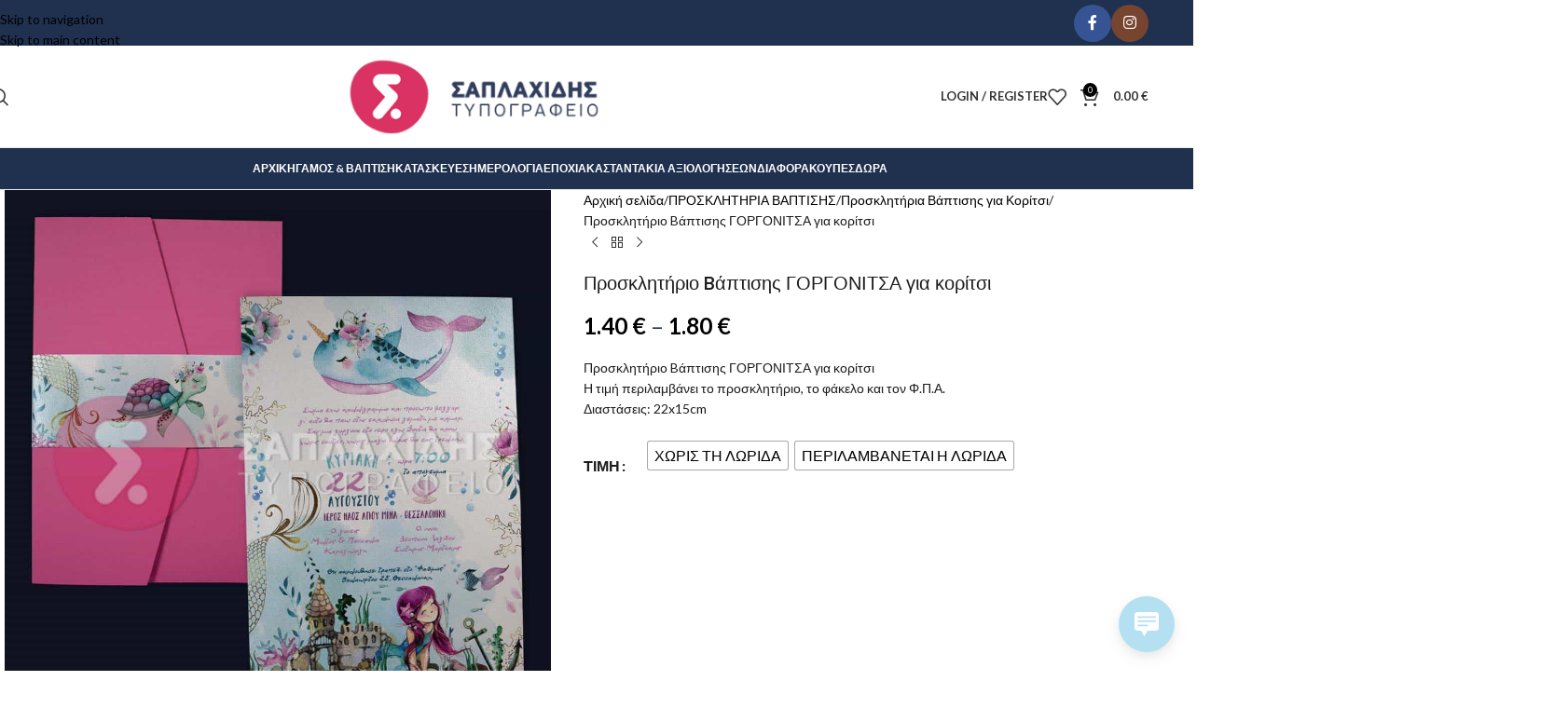

--- FILE ---
content_type: text/html; charset=UTF-8
request_url: https://saplaxidis.gr/product/%CF%80%CF%81%CE%BF%CF%83%CE%BA%CE%BB%CE%B7%CF%84%CE%AE%CF%81%CE%B9%CE%BF-b%CE%AC%CF%80%CF%84%CE%B9%CF%83%CE%B7%CF%82-%CE%B3%CE%BF%CF%81%CE%B3%CE%BF%CE%BD%CE%B9%CF%84%CF%83%CE%B1-%CE%B3%CE%B9%CE%B1/
body_size: 50663
content:
<!DOCTYPE html>
<html lang="el">
<head>
	<meta charset="UTF-8">
	<link rel="profile" href="https://gmpg.org/xfn/11">
	<link rel="pingback" href="https://saplaxidis.gr/xmlrpc.php">

	<meta name='robots' content='index, follow, max-image-preview:large, max-snippet:-1, max-video-preview:-1' />
	<style>img:is([sizes="auto" i], [sizes^="auto," i]) { contain-intrinsic-size: 3000px 1500px }</style>
	
	<!-- This site is optimized with the Yoast SEO plugin v26.7 - https://yoast.com/wordpress/plugins/seo/ -->
	<title>Προσκλητήριο Bάπτισης ΓΟΡΓΟΝΙΤΣΑ για κορίτσι</title>
	<meta name="description" content="Προσκλητήρια Βάπτισης Πρωτότυπα, Vintage, Παιδικές φιγούρες, Ήρωες Cartoon &amp; Οικονομικά. Μεγάλη ποικιλία · Μοναδικά σχέδια · Εξαιρετική ποιότητα.Exclusive" />
	<link rel="canonical" href="https://saplaxidis.gr/product/προσκλητήριο-bάπτισης-γοργονιτσα-για/" />
	<meta property="og:locale" content="el_GR" />
	<meta property="og:type" content="article" />
	<meta property="og:title" content="Προσκλητήριο Bάπτισης ΓΟΡΓΟΝΙΤΣΑ για κορίτσι" />
	<meta property="og:description" content="Προσκλητήρια Βάπτισης Πρωτότυπα, Vintage, Παιδικές φιγούρες, Ήρωες Cartoon &amp; Οικονομικά. Μεγάλη ποικιλία · Μοναδικά σχέδια · Εξαιρετική ποιότητα.Exclusive" />
	<meta property="og:url" content="https://saplaxidis.gr/product/προσκλητήριο-bάπτισης-γοργονιτσα-για/" />
	<meta property="og:site_name" content="Τυπογραφείο Σαπλαχίδης" />
	<meta property="article:publisher" content="https://www.facebook.com/saplaxidis.gr" />
	<meta property="article:modified_time" content="2025-03-20T15:44:18+00:00" />
	<meta property="og:image" content="https://saplaxidis.gr/wp-content/uploads/2021/03/1800-VAPTISI-2021.jpg" />
	<meta property="og:image:width" content="1100" />
	<meta property="og:image:height" content="1100" />
	<meta property="og:image:type" content="image/jpeg" />
	<meta name="twitter:card" content="summary_large_image" />
	<meta name="twitter:title" content="Προσκλητήριο Bάπτισης ΓΟΡΓΟΝΙΤΣΑ για κορίτσι" />
	<meta name="twitter:description" content="Προσκλητήρια Βάπτισης Πρωτότυπα, Vintage, Παιδικές φιγούρες, Ήρωες Cartoon &amp; Οικονομικά. Μεγάλη ποικιλία · Μοναδικά σχέδια · Εξαιρετική ποιότητα.Exclusive" />
	<meta name="twitter:image" content="https://saplaxidis.gr/wp-content/uploads/2021/03/1800-VAPTISI-2021.jpg" />
	<meta name="twitter:label1" content="Εκτιμώμενος χρόνος ανάγνωσης" />
	<meta name="twitter:data1" content="1 λεπτό" />
	<script type="application/ld+json" class="yoast-schema-graph">{"@context":"https://schema.org","@graph":[{"@type":"WebPage","@id":"https://saplaxidis.gr/product/%cf%80%cf%81%ce%bf%cf%83%ce%ba%ce%bb%ce%b7%cf%84%ce%ae%cf%81%ce%b9%ce%bf-b%ce%ac%cf%80%cf%84%ce%b9%cf%83%ce%b7%cf%82-%ce%b3%ce%bf%cf%81%ce%b3%ce%bf%ce%bd%ce%b9%cf%84%cf%83%ce%b1-%ce%b3%ce%b9%ce%b1/","url":"https://saplaxidis.gr/product/%cf%80%cf%81%ce%bf%cf%83%ce%ba%ce%bb%ce%b7%cf%84%ce%ae%cf%81%ce%b9%ce%bf-b%ce%ac%cf%80%cf%84%ce%b9%cf%83%ce%b7%cf%82-%ce%b3%ce%bf%cf%81%ce%b3%ce%bf%ce%bd%ce%b9%cf%84%cf%83%ce%b1-%ce%b3%ce%b9%ce%b1/","name":"Προσκλητήριο Bάπτισης ΓΟΡΓΟΝΙΤΣΑ για κορίτσι","isPartOf":{"@id":"https://saplaxidis.gr/#website"},"primaryImageOfPage":{"@id":"https://saplaxidis.gr/product/%cf%80%cf%81%ce%bf%cf%83%ce%ba%ce%bb%ce%b7%cf%84%ce%ae%cf%81%ce%b9%ce%bf-b%ce%ac%cf%80%cf%84%ce%b9%cf%83%ce%b7%cf%82-%ce%b3%ce%bf%cf%81%ce%b3%ce%bf%ce%bd%ce%b9%cf%84%cf%83%ce%b1-%ce%b3%ce%b9%ce%b1/#primaryimage"},"image":{"@id":"https://saplaxidis.gr/product/%cf%80%cf%81%ce%bf%cf%83%ce%ba%ce%bb%ce%b7%cf%84%ce%ae%cf%81%ce%b9%ce%bf-b%ce%ac%cf%80%cf%84%ce%b9%cf%83%ce%b7%cf%82-%ce%b3%ce%bf%cf%81%ce%b3%ce%bf%ce%bd%ce%b9%cf%84%cf%83%ce%b1-%ce%b3%ce%b9%ce%b1/#primaryimage"},"thumbnailUrl":"https://saplaxidis.gr/wp-content/uploads/2021/03/1800-VAPTISI-2021.jpg","datePublished":"2021-03-28T14:06:30+00:00","dateModified":"2025-03-20T15:44:18+00:00","description":"Προσκλητήρια Βάπτισης Πρωτότυπα, Vintage, Παιδικές φιγούρες, Ήρωες Cartoon & Οικονομικά. Μεγάλη ποικιλία · Μοναδικά σχέδια · Εξαιρετική ποιότητα.Exclusive","breadcrumb":{"@id":"https://saplaxidis.gr/product/%cf%80%cf%81%ce%bf%cf%83%ce%ba%ce%bb%ce%b7%cf%84%ce%ae%cf%81%ce%b9%ce%bf-b%ce%ac%cf%80%cf%84%ce%b9%cf%83%ce%b7%cf%82-%ce%b3%ce%bf%cf%81%ce%b3%ce%bf%ce%bd%ce%b9%cf%84%cf%83%ce%b1-%ce%b3%ce%b9%ce%b1/#breadcrumb"},"inLanguage":"el","potentialAction":[{"@type":"ReadAction","target":["https://saplaxidis.gr/product/%cf%80%cf%81%ce%bf%cf%83%ce%ba%ce%bb%ce%b7%cf%84%ce%ae%cf%81%ce%b9%ce%bf-b%ce%ac%cf%80%cf%84%ce%b9%cf%83%ce%b7%cf%82-%ce%b3%ce%bf%cf%81%ce%b3%ce%bf%ce%bd%ce%b9%cf%84%cf%83%ce%b1-%ce%b3%ce%b9%ce%b1/"]}]},{"@type":"ImageObject","inLanguage":"el","@id":"https://saplaxidis.gr/product/%cf%80%cf%81%ce%bf%cf%83%ce%ba%ce%bb%ce%b7%cf%84%ce%ae%cf%81%ce%b9%ce%bf-b%ce%ac%cf%80%cf%84%ce%b9%cf%83%ce%b7%cf%82-%ce%b3%ce%bf%cf%81%ce%b3%ce%bf%ce%bd%ce%b9%cf%84%cf%83%ce%b1-%ce%b3%ce%b9%ce%b1/#primaryimage","url":"https://saplaxidis.gr/wp-content/uploads/2021/03/1800-VAPTISI-2021.jpg","contentUrl":"https://saplaxidis.gr/wp-content/uploads/2021/03/1800-VAPTISI-2021.jpg","width":1100,"height":1100,"caption":"Προσκλητήριο Bάπτισης ΓΟΡΓΟΝΙΤΣΑ για κορίτσι"},{"@type":"BreadcrumbList","@id":"https://saplaxidis.gr/product/%cf%80%cf%81%ce%bf%cf%83%ce%ba%ce%bb%ce%b7%cf%84%ce%ae%cf%81%ce%b9%ce%bf-b%ce%ac%cf%80%cf%84%ce%b9%cf%83%ce%b7%cf%82-%ce%b3%ce%bf%cf%81%ce%b3%ce%bf%ce%bd%ce%b9%cf%84%cf%83%ce%b1-%ce%b3%ce%b9%ce%b1/#breadcrumb","itemListElement":[{"@type":"ListItem","position":1,"name":"Home","item":"https://saplaxidis.gr/"},{"@type":"ListItem","position":2,"name":"Κατάστημα","item":"https://saplaxidis.gr/shop/"},{"@type":"ListItem","position":3,"name":"Προσκλητήριο Bάπτισης ΓΟΡΓΟΝΙΤΣΑ για κορίτσι"}]},{"@type":"WebSite","@id":"https://saplaxidis.gr/#website","url":"https://saplaxidis.gr/","name":"Τυπογραφείο Σαπλαχίδης","description":"Κατερίνη Πιερίας","potentialAction":[{"@type":"SearchAction","target":{"@type":"EntryPoint","urlTemplate":"https://saplaxidis.gr/?s={search_term_string}"},"query-input":{"@type":"PropertyValueSpecification","valueRequired":true,"valueName":"search_term_string"}}],"inLanguage":"el"}]}</script>
	<!-- / Yoast SEO plugin. -->


<link rel='dns-prefetch' href='//fonts.googleapis.com' />
<link rel="alternate" type="application/rss+xml" title="Ροή RSS &raquo; Τυπογραφείο Σαπλαχίδης" href="https://saplaxidis.gr/feed/" />
<link rel="alternate" type="application/rss+xml" title="Ροή Σχολίων &raquo; Τυπογραφείο Σαπλαχίδης" href="https://saplaxidis.gr/comments/feed/" />
<link rel='stylesheet' id='themecomplete-epo-css' href='https://saplaxidis.gr/wp-content/plugins/woocommerce-tm-extra-product-options/assets/css/epo.min.css?ver=7.5.4' type='text/css' media='all' />
<link rel='stylesheet' id='themecomplete-epo-smallscreen-css' href='https://saplaxidis.gr/wp-content/plugins/woocommerce-tm-extra-product-options/assets/css/tm-epo-smallscreen.min.css?ver=7.5.4' type='text/css' media='only screen and (max-width: 768px)' />
<style id='themecomplete-styles-header-inline-css' type='text/css'>
:root {--tcgaprow: 15px;--tcgapcolumn: 15px;}
</style>
<link rel='stylesheet' id='wp-block-library-css' href='https://saplaxidis.gr/wp-includes/css/dist/block-library/style.min.css?ver=6.8.3' type='text/css' media='all' />
<style id='global-styles-inline-css' type='text/css'>
:root{--wp--preset--aspect-ratio--square: 1;--wp--preset--aspect-ratio--4-3: 4/3;--wp--preset--aspect-ratio--3-4: 3/4;--wp--preset--aspect-ratio--3-2: 3/2;--wp--preset--aspect-ratio--2-3: 2/3;--wp--preset--aspect-ratio--16-9: 16/9;--wp--preset--aspect-ratio--9-16: 9/16;--wp--preset--color--black: #000000;--wp--preset--color--cyan-bluish-gray: #abb8c3;--wp--preset--color--white: #ffffff;--wp--preset--color--pale-pink: #f78da7;--wp--preset--color--vivid-red: #cf2e2e;--wp--preset--color--luminous-vivid-orange: #ff6900;--wp--preset--color--luminous-vivid-amber: #fcb900;--wp--preset--color--light-green-cyan: #7bdcb5;--wp--preset--color--vivid-green-cyan: #00d084;--wp--preset--color--pale-cyan-blue: #8ed1fc;--wp--preset--color--vivid-cyan-blue: #0693e3;--wp--preset--color--vivid-purple: #9b51e0;--wp--preset--gradient--vivid-cyan-blue-to-vivid-purple: linear-gradient(135deg,rgba(6,147,227,1) 0%,rgb(155,81,224) 100%);--wp--preset--gradient--light-green-cyan-to-vivid-green-cyan: linear-gradient(135deg,rgb(122,220,180) 0%,rgb(0,208,130) 100%);--wp--preset--gradient--luminous-vivid-amber-to-luminous-vivid-orange: linear-gradient(135deg,rgba(252,185,0,1) 0%,rgba(255,105,0,1) 100%);--wp--preset--gradient--luminous-vivid-orange-to-vivid-red: linear-gradient(135deg,rgba(255,105,0,1) 0%,rgb(207,46,46) 100%);--wp--preset--gradient--very-light-gray-to-cyan-bluish-gray: linear-gradient(135deg,rgb(238,238,238) 0%,rgb(169,184,195) 100%);--wp--preset--gradient--cool-to-warm-spectrum: linear-gradient(135deg,rgb(74,234,220) 0%,rgb(151,120,209) 20%,rgb(207,42,186) 40%,rgb(238,44,130) 60%,rgb(251,105,98) 80%,rgb(254,248,76) 100%);--wp--preset--gradient--blush-light-purple: linear-gradient(135deg,rgb(255,206,236) 0%,rgb(152,150,240) 100%);--wp--preset--gradient--blush-bordeaux: linear-gradient(135deg,rgb(254,205,165) 0%,rgb(254,45,45) 50%,rgb(107,0,62) 100%);--wp--preset--gradient--luminous-dusk: linear-gradient(135deg,rgb(255,203,112) 0%,rgb(199,81,192) 50%,rgb(65,88,208) 100%);--wp--preset--gradient--pale-ocean: linear-gradient(135deg,rgb(255,245,203) 0%,rgb(182,227,212) 50%,rgb(51,167,181) 100%);--wp--preset--gradient--electric-grass: linear-gradient(135deg,rgb(202,248,128) 0%,rgb(113,206,126) 100%);--wp--preset--gradient--midnight: linear-gradient(135deg,rgb(2,3,129) 0%,rgb(40,116,252) 100%);--wp--preset--font-size--small: 13px;--wp--preset--font-size--medium: 20px;--wp--preset--font-size--large: 36px;--wp--preset--font-size--x-large: 42px;--wp--preset--spacing--20: 0.44rem;--wp--preset--spacing--30: 0.67rem;--wp--preset--spacing--40: 1rem;--wp--preset--spacing--50: 1.5rem;--wp--preset--spacing--60: 2.25rem;--wp--preset--spacing--70: 3.38rem;--wp--preset--spacing--80: 5.06rem;--wp--preset--shadow--natural: 6px 6px 9px rgba(0, 0, 0, 0.2);--wp--preset--shadow--deep: 12px 12px 50px rgba(0, 0, 0, 0.4);--wp--preset--shadow--sharp: 6px 6px 0px rgba(0, 0, 0, 0.2);--wp--preset--shadow--outlined: 6px 6px 0px -3px rgba(255, 255, 255, 1), 6px 6px rgba(0, 0, 0, 1);--wp--preset--shadow--crisp: 6px 6px 0px rgba(0, 0, 0, 1);}:where(body) { margin: 0; }.wp-site-blocks > .alignleft { float: left; margin-right: 2em; }.wp-site-blocks > .alignright { float: right; margin-left: 2em; }.wp-site-blocks > .aligncenter { justify-content: center; margin-left: auto; margin-right: auto; }:where(.is-layout-flex){gap: 0.5em;}:where(.is-layout-grid){gap: 0.5em;}.is-layout-flow > .alignleft{float: left;margin-inline-start: 0;margin-inline-end: 2em;}.is-layout-flow > .alignright{float: right;margin-inline-start: 2em;margin-inline-end: 0;}.is-layout-flow > .aligncenter{margin-left: auto !important;margin-right: auto !important;}.is-layout-constrained > .alignleft{float: left;margin-inline-start: 0;margin-inline-end: 2em;}.is-layout-constrained > .alignright{float: right;margin-inline-start: 2em;margin-inline-end: 0;}.is-layout-constrained > .aligncenter{margin-left: auto !important;margin-right: auto !important;}.is-layout-constrained > :where(:not(.alignleft):not(.alignright):not(.alignfull)){margin-left: auto !important;margin-right: auto !important;}body .is-layout-flex{display: flex;}.is-layout-flex{flex-wrap: wrap;align-items: center;}.is-layout-flex > :is(*, div){margin: 0;}body .is-layout-grid{display: grid;}.is-layout-grid > :is(*, div){margin: 0;}body{padding-top: 0px;padding-right: 0px;padding-bottom: 0px;padding-left: 0px;}a:where(:not(.wp-element-button)){text-decoration: none;}:root :where(.wp-element-button, .wp-block-button__link){background-color: #32373c;border-width: 0;color: #fff;font-family: inherit;font-size: inherit;line-height: inherit;padding: calc(0.667em + 2px) calc(1.333em + 2px);text-decoration: none;}.has-black-color{color: var(--wp--preset--color--black) !important;}.has-cyan-bluish-gray-color{color: var(--wp--preset--color--cyan-bluish-gray) !important;}.has-white-color{color: var(--wp--preset--color--white) !important;}.has-pale-pink-color{color: var(--wp--preset--color--pale-pink) !important;}.has-vivid-red-color{color: var(--wp--preset--color--vivid-red) !important;}.has-luminous-vivid-orange-color{color: var(--wp--preset--color--luminous-vivid-orange) !important;}.has-luminous-vivid-amber-color{color: var(--wp--preset--color--luminous-vivid-amber) !important;}.has-light-green-cyan-color{color: var(--wp--preset--color--light-green-cyan) !important;}.has-vivid-green-cyan-color{color: var(--wp--preset--color--vivid-green-cyan) !important;}.has-pale-cyan-blue-color{color: var(--wp--preset--color--pale-cyan-blue) !important;}.has-vivid-cyan-blue-color{color: var(--wp--preset--color--vivid-cyan-blue) !important;}.has-vivid-purple-color{color: var(--wp--preset--color--vivid-purple) !important;}.has-black-background-color{background-color: var(--wp--preset--color--black) !important;}.has-cyan-bluish-gray-background-color{background-color: var(--wp--preset--color--cyan-bluish-gray) !important;}.has-white-background-color{background-color: var(--wp--preset--color--white) !important;}.has-pale-pink-background-color{background-color: var(--wp--preset--color--pale-pink) !important;}.has-vivid-red-background-color{background-color: var(--wp--preset--color--vivid-red) !important;}.has-luminous-vivid-orange-background-color{background-color: var(--wp--preset--color--luminous-vivid-orange) !important;}.has-luminous-vivid-amber-background-color{background-color: var(--wp--preset--color--luminous-vivid-amber) !important;}.has-light-green-cyan-background-color{background-color: var(--wp--preset--color--light-green-cyan) !important;}.has-vivid-green-cyan-background-color{background-color: var(--wp--preset--color--vivid-green-cyan) !important;}.has-pale-cyan-blue-background-color{background-color: var(--wp--preset--color--pale-cyan-blue) !important;}.has-vivid-cyan-blue-background-color{background-color: var(--wp--preset--color--vivid-cyan-blue) !important;}.has-vivid-purple-background-color{background-color: var(--wp--preset--color--vivid-purple) !important;}.has-black-border-color{border-color: var(--wp--preset--color--black) !important;}.has-cyan-bluish-gray-border-color{border-color: var(--wp--preset--color--cyan-bluish-gray) !important;}.has-white-border-color{border-color: var(--wp--preset--color--white) !important;}.has-pale-pink-border-color{border-color: var(--wp--preset--color--pale-pink) !important;}.has-vivid-red-border-color{border-color: var(--wp--preset--color--vivid-red) !important;}.has-luminous-vivid-orange-border-color{border-color: var(--wp--preset--color--luminous-vivid-orange) !important;}.has-luminous-vivid-amber-border-color{border-color: var(--wp--preset--color--luminous-vivid-amber) !important;}.has-light-green-cyan-border-color{border-color: var(--wp--preset--color--light-green-cyan) !important;}.has-vivid-green-cyan-border-color{border-color: var(--wp--preset--color--vivid-green-cyan) !important;}.has-pale-cyan-blue-border-color{border-color: var(--wp--preset--color--pale-cyan-blue) !important;}.has-vivid-cyan-blue-border-color{border-color: var(--wp--preset--color--vivid-cyan-blue) !important;}.has-vivid-purple-border-color{border-color: var(--wp--preset--color--vivid-purple) !important;}.has-vivid-cyan-blue-to-vivid-purple-gradient-background{background: var(--wp--preset--gradient--vivid-cyan-blue-to-vivid-purple) !important;}.has-light-green-cyan-to-vivid-green-cyan-gradient-background{background: var(--wp--preset--gradient--light-green-cyan-to-vivid-green-cyan) !important;}.has-luminous-vivid-amber-to-luminous-vivid-orange-gradient-background{background: var(--wp--preset--gradient--luminous-vivid-amber-to-luminous-vivid-orange) !important;}.has-luminous-vivid-orange-to-vivid-red-gradient-background{background: var(--wp--preset--gradient--luminous-vivid-orange-to-vivid-red) !important;}.has-very-light-gray-to-cyan-bluish-gray-gradient-background{background: var(--wp--preset--gradient--very-light-gray-to-cyan-bluish-gray) !important;}.has-cool-to-warm-spectrum-gradient-background{background: var(--wp--preset--gradient--cool-to-warm-spectrum) !important;}.has-blush-light-purple-gradient-background{background: var(--wp--preset--gradient--blush-light-purple) !important;}.has-blush-bordeaux-gradient-background{background: var(--wp--preset--gradient--blush-bordeaux) !important;}.has-luminous-dusk-gradient-background{background: var(--wp--preset--gradient--luminous-dusk) !important;}.has-pale-ocean-gradient-background{background: var(--wp--preset--gradient--pale-ocean) !important;}.has-electric-grass-gradient-background{background: var(--wp--preset--gradient--electric-grass) !important;}.has-midnight-gradient-background{background: var(--wp--preset--gradient--midnight) !important;}.has-small-font-size{font-size: var(--wp--preset--font-size--small) !important;}.has-medium-font-size{font-size: var(--wp--preset--font-size--medium) !important;}.has-large-font-size{font-size: var(--wp--preset--font-size--large) !important;}.has-x-large-font-size{font-size: var(--wp--preset--font-size--x-large) !important;}
:where(.wp-block-post-template.is-layout-flex){gap: 1.25em;}:where(.wp-block-post-template.is-layout-grid){gap: 1.25em;}
:where(.wp-block-columns.is-layout-flex){gap: 2em;}:where(.wp-block-columns.is-layout-grid){gap: 2em;}
:root :where(.wp-block-pullquote){font-size: 1.5em;line-height: 1.6;}
</style>
<link rel='stylesheet' id='cardlink-payment-gateway-css' href='https://saplaxidis.gr/wp-content/plugins/cardlink-payment-gateway-woocommerce-1.0.11/public/css/cardlink-payment-gateway-public.css?ver=1.0.11' type='text/css' media='all' />
<link rel='stylesheet' id='sr7css-css' href='//saplaxidis.gr/wp-content/plugins/revslider/public/css/sr7.css?ver=6.7.31' type='text/css' media='all' />
<link rel='stylesheet' id='tiered-pricing-table-front-css-css' href='https://saplaxidis.gr/wp-content/plugins/tier-pricing-table/assets/frontend/main.css?ver=8.3.0' type='text/css' media='all' />
<style id='woocommerce-inline-inline-css' type='text/css'>
.woocommerce form .form-row .required { visibility: visible; }
</style>
<link rel='stylesheet' id='wp-live-chat-support-css' href='https://saplaxidis.gr/wp-content/plugins/wp-live-chat-support/public/css/wplc-plugin-public.css?ver=10.0.17' type='text/css' media='all' />
<link rel='stylesheet' id='woo-variation-swatches-css' href='https://saplaxidis.gr/wp-content/plugins/woo-variation-swatches/assets/css/frontend.min.css?ver=1762860695' type='text/css' media='all' />
<style id='woo-variation-swatches-inline-css' type='text/css'>
:root {
--wvs-tick:url("data:image/svg+xml;utf8,%3Csvg filter='drop-shadow(0px 0px 2px rgb(0 0 0 / .8))' xmlns='http://www.w3.org/2000/svg'  viewBox='0 0 30 30'%3E%3Cpath fill='none' stroke='%23ffffff' stroke-linecap='round' stroke-linejoin='round' stroke-width='4' d='M4 16L11 23 27 7'/%3E%3C/svg%3E");

--wvs-cross:url("data:image/svg+xml;utf8,%3Csvg filter='drop-shadow(0px 0px 5px rgb(255 255 255 / .6))' xmlns='http://www.w3.org/2000/svg' width='72px' height='72px' viewBox='0 0 24 24'%3E%3Cpath fill='none' stroke='%23ff0000' stroke-linecap='round' stroke-width='0.6' d='M5 5L19 19M19 5L5 19'/%3E%3C/svg%3E");
--wvs-single-product-item-width:30px;
--wvs-single-product-item-height:30px;
--wvs-single-product-item-font-size:16px}
</style>
<link rel='stylesheet' id='js_composer_front-css' href='https://saplaxidis.gr/wp-content/plugins/js_composer/assets/css/js_composer.min.css?ver=8.7.1' type='text/css' media='all' />
<link rel='stylesheet' id='wd-style-base-css' href='https://saplaxidis.gr/wp-content/themes/woodmart/css/parts/base.min.css?ver=8.3.5' type='text/css' media='all' />
<link rel='stylesheet' id='wd-helpers-wpb-elem-css' href='https://saplaxidis.gr/wp-content/themes/woodmart/css/parts/helpers-wpb-elem.min.css?ver=8.3.5' type='text/css' media='all' />
<link rel='stylesheet' id='wd-revolution-slider-css' href='https://saplaxidis.gr/wp-content/themes/woodmart/css/parts/int-rev-slider.min.css?ver=8.3.5' type='text/css' media='all' />
<link rel='stylesheet' id='wd-wpbakery-base-css' href='https://saplaxidis.gr/wp-content/themes/woodmart/css/parts/int-wpb-base.min.css?ver=8.3.5' type='text/css' media='all' />
<link rel='stylesheet' id='wd-wpbakery-base-deprecated-css' href='https://saplaxidis.gr/wp-content/themes/woodmart/css/parts/int-wpb-base-deprecated.min.css?ver=8.3.5' type='text/css' media='all' />
<link rel='stylesheet' id='wd-int-wordfence-css' href='https://saplaxidis.gr/wp-content/themes/woodmart/css/parts/int-wordfence.min.css?ver=8.3.5' type='text/css' media='all' />
<link rel='stylesheet' id='wd-woocommerce-base-css' href='https://saplaxidis.gr/wp-content/themes/woodmart/css/parts/woocommerce-base.min.css?ver=8.3.5' type='text/css' media='all' />
<link rel='stylesheet' id='wd-mod-star-rating-css' href='https://saplaxidis.gr/wp-content/themes/woodmart/css/parts/mod-star-rating.min.css?ver=8.3.5' type='text/css' media='all' />
<link rel='stylesheet' id='wd-woocommerce-block-notices-css' href='https://saplaxidis.gr/wp-content/themes/woodmart/css/parts/woo-mod-block-notices.min.css?ver=8.3.5' type='text/css' media='all' />
<link rel='stylesheet' id='wd-woo-mod-quantity-css' href='https://saplaxidis.gr/wp-content/themes/woodmart/css/parts/woo-mod-quantity.min.css?ver=8.3.5' type='text/css' media='all' />
<link rel='stylesheet' id='wd-woo-single-prod-el-base-css' href='https://saplaxidis.gr/wp-content/themes/woodmart/css/parts/woo-single-prod-el-base.min.css?ver=8.3.5' type='text/css' media='all' />
<link rel='stylesheet' id='wd-woo-mod-stock-status-css' href='https://saplaxidis.gr/wp-content/themes/woodmart/css/parts/woo-mod-stock-status.min.css?ver=8.3.5' type='text/css' media='all' />
<link rel='stylesheet' id='wd-woo-mod-shop-attributes-css' href='https://saplaxidis.gr/wp-content/themes/woodmart/css/parts/woo-mod-shop-attributes.min.css?ver=8.3.5' type='text/css' media='all' />
<link rel='stylesheet' id='wd-wp-blocks-css' href='https://saplaxidis.gr/wp-content/themes/woodmart/css/parts/wp-blocks.min.css?ver=8.3.5' type='text/css' media='all' />
<link rel='stylesheet' id='child-style-css' href='https://saplaxidis.gr/wp-content/themes/woodmart-child/style.css?ver=8.3.5' type='text/css' media='all' />
<link rel='stylesheet' id='wd-header-base-css' href='https://saplaxidis.gr/wp-content/themes/woodmart/css/parts/header-base.min.css?ver=8.3.5' type='text/css' media='all' />
<link rel='stylesheet' id='wd-mod-tools-css' href='https://saplaxidis.gr/wp-content/themes/woodmart/css/parts/mod-tools.min.css?ver=8.3.5' type='text/css' media='all' />
<link rel='stylesheet' id='wd-header-elements-base-css' href='https://saplaxidis.gr/wp-content/themes/woodmart/css/parts/header-el-base.min.css?ver=8.3.5' type='text/css' media='all' />
<link rel='stylesheet' id='wd-social-icons-css' href='https://saplaxidis.gr/wp-content/themes/woodmart/css/parts/el-social-icons.min.css?ver=8.3.5' type='text/css' media='all' />
<link rel='stylesheet' id='wd-social-icons-styles-css' href='https://saplaxidis.gr/wp-content/themes/woodmart/css/parts/el-social-styles.min.css?ver=8.3.5' type='text/css' media='all' />
<link rel='stylesheet' id='wd-header-search-css' href='https://saplaxidis.gr/wp-content/themes/woodmart/css/parts/header-el-search.min.css?ver=8.3.5' type='text/css' media='all' />
<link rel='stylesheet' id='wd-woo-mod-login-form-css' href='https://saplaxidis.gr/wp-content/themes/woodmart/css/parts/woo-mod-login-form.min.css?ver=8.3.5' type='text/css' media='all' />
<link rel='stylesheet' id='wd-header-my-account-css' href='https://saplaxidis.gr/wp-content/themes/woodmart/css/parts/header-el-my-account.min.css?ver=8.3.5' type='text/css' media='all' />
<link rel='stylesheet' id='wd-header-cart-side-css' href='https://saplaxidis.gr/wp-content/themes/woodmart/css/parts/header-el-cart-side.min.css?ver=8.3.5' type='text/css' media='all' />
<link rel='stylesheet' id='wd-header-cart-css' href='https://saplaxidis.gr/wp-content/themes/woodmart/css/parts/header-el-cart.min.css?ver=8.3.5' type='text/css' media='all' />
<link rel='stylesheet' id='wd-widget-shopping-cart-css' href='https://saplaxidis.gr/wp-content/themes/woodmart/css/parts/woo-widget-shopping-cart.min.css?ver=8.3.5' type='text/css' media='all' />
<link rel='stylesheet' id='wd-widget-product-list-css' href='https://saplaxidis.gr/wp-content/themes/woodmart/css/parts/woo-widget-product-list.min.css?ver=8.3.5' type='text/css' media='all' />
<link rel='stylesheet' id='wd-header-mobile-nav-dropdown-css' href='https://saplaxidis.gr/wp-content/themes/woodmart/css/parts/header-el-mobile-nav-dropdown.min.css?ver=8.3.5' type='text/css' media='all' />
<link rel='stylesheet' id='wd-woo-single-prod-predefined-css' href='https://saplaxidis.gr/wp-content/themes/woodmart/css/parts/woo-single-prod-predefined.min.css?ver=8.3.5' type='text/css' media='all' />
<link rel='stylesheet' id='wd-woo-single-prod-and-quick-view-predefined-css' href='https://saplaxidis.gr/wp-content/themes/woodmart/css/parts/woo-single-prod-and-quick-view-predefined.min.css?ver=8.3.5' type='text/css' media='all' />
<link rel='stylesheet' id='wd-woo-single-prod-el-tabs-predefined-css' href='https://saplaxidis.gr/wp-content/themes/woodmart/css/parts/woo-single-prod-el-tabs-predefined.min.css?ver=8.3.5' type='text/css' media='all' />
<link rel='stylesheet' id='wd-woo-single-prod-el-gallery-css' href='https://saplaxidis.gr/wp-content/themes/woodmart/css/parts/woo-single-prod-el-gallery.min.css?ver=8.3.5' type='text/css' media='all' />
<link rel='stylesheet' id='wd-woo-single-prod-el-gallery-opt-thumb-left-desktop-css' href='https://saplaxidis.gr/wp-content/themes/woodmart/css/parts/woo-single-prod-el-gallery-opt-thumb-left-desktop.min.css?ver=8.3.5' type='text/css' media='all' />
<link rel='stylesheet' id='wd-swiper-css' href='https://saplaxidis.gr/wp-content/themes/woodmart/css/parts/lib-swiper.min.css?ver=8.3.5' type='text/css' media='all' />
<link rel='stylesheet' id='wd-swiper-arrows-css' href='https://saplaxidis.gr/wp-content/themes/woodmart/css/parts/lib-swiper-arrows.min.css?ver=8.3.5' type='text/css' media='all' />
<link rel='stylesheet' id='wd-photoswipe-css' href='https://saplaxidis.gr/wp-content/themes/woodmart/css/parts/lib-photoswipe.min.css?ver=8.3.5' type='text/css' media='all' />
<link rel='stylesheet' id='wd-woo-single-prod-el-navigation-css' href='https://saplaxidis.gr/wp-content/themes/woodmart/css/parts/woo-single-prod-el-navigation.min.css?ver=8.3.5' type='text/css' media='all' />
<link rel='stylesheet' id='wd-woo-mod-variation-form-css' href='https://saplaxidis.gr/wp-content/themes/woodmart/css/parts/woo-mod-variation-form.min.css?ver=8.3.5' type='text/css' media='all' />
<link rel='stylesheet' id='wd-woo-mod-swatches-base-css' href='https://saplaxidis.gr/wp-content/themes/woodmart/css/parts/woo-mod-swatches-base.min.css?ver=8.3.5' type='text/css' media='all' />
<link rel='stylesheet' id='wd-woo-mod-variation-form-single-css' href='https://saplaxidis.gr/wp-content/themes/woodmart/css/parts/woo-mod-variation-form-single.min.css?ver=8.3.5' type='text/css' media='all' />
<link rel='stylesheet' id='wd-tabs-css' href='https://saplaxidis.gr/wp-content/themes/woodmart/css/parts/el-tabs.min.css?ver=8.3.5' type='text/css' media='all' />
<link rel='stylesheet' id='wd-woo-single-prod-el-tabs-opt-layout-tabs-css' href='https://saplaxidis.gr/wp-content/themes/woodmart/css/parts/woo-single-prod-el-tabs-opt-layout-tabs.min.css?ver=8.3.5' type='text/css' media='all' />
<link rel='stylesheet' id='wd-accordion-css' href='https://saplaxidis.gr/wp-content/themes/woodmart/css/parts/el-accordion.min.css?ver=8.3.5' type='text/css' media='all' />
<link rel='stylesheet' id='wd-accordion-elem-wpb-css' href='https://saplaxidis.gr/wp-content/themes/woodmart/css/parts/el-accordion-wpb-elem.min.css?ver=8.3.5' type='text/css' media='all' />
<link rel='stylesheet' id='wd-product-loop-css' href='https://saplaxidis.gr/wp-content/themes/woodmart/css/parts/woo-product-loop.min.css?ver=8.3.5' type='text/css' media='all' />
<link rel='stylesheet' id='wd-product-loop-standard-css' href='https://saplaxidis.gr/wp-content/themes/woodmart/css/parts/woo-product-loop-standard.min.css?ver=8.3.5' type='text/css' media='all' />
<link rel='stylesheet' id='wd-woo-mod-add-btn-replace-css' href='https://saplaxidis.gr/wp-content/themes/woodmart/css/parts/woo-mod-add-btn-replace.min.css?ver=8.3.5' type='text/css' media='all' />
<link rel='stylesheet' id='wd-mfp-popup-css' href='https://saplaxidis.gr/wp-content/themes/woodmart/css/parts/lib-magnific-popup.min.css?ver=8.3.5' type='text/css' media='all' />
<link rel='stylesheet' id='wd-mod-animations-transform-css' href='https://saplaxidis.gr/wp-content/themes/woodmart/css/parts/mod-animations-transform.min.css?ver=8.3.5' type='text/css' media='all' />
<link rel='stylesheet' id='wd-mod-transform-css' href='https://saplaxidis.gr/wp-content/themes/woodmart/css/parts/mod-transform.min.css?ver=8.3.5' type='text/css' media='all' />
<link rel='stylesheet' id='wd-swiper-pagin-css' href='https://saplaxidis.gr/wp-content/themes/woodmart/css/parts/lib-swiper-pagin.min.css?ver=8.3.5' type='text/css' media='all' />
<link rel='stylesheet' id='wd-widget-collapse-css' href='https://saplaxidis.gr/wp-content/themes/woodmart/css/parts/opt-widget-collapse.min.css?ver=8.3.5' type='text/css' media='all' />
<link rel='stylesheet' id='wd-footer-base-css' href='https://saplaxidis.gr/wp-content/themes/woodmart/css/parts/footer-base.min.css?ver=8.3.5' type='text/css' media='all' />
<link rel='stylesheet' id='wd-widget-nav-css' href='https://saplaxidis.gr/wp-content/themes/woodmart/css/parts/widget-nav.min.css?ver=8.3.5' type='text/css' media='all' />
<link rel='stylesheet' id='wd-wd-search-form-css' href='https://saplaxidis.gr/wp-content/themes/woodmart/css/parts/wd-search-form.min.css?ver=8.3.5' type='text/css' media='all' />
<link rel='stylesheet' id='wd-wd-search-results-css' href='https://saplaxidis.gr/wp-content/themes/woodmart/css/parts/wd-search-results.min.css?ver=8.3.5' type='text/css' media='all' />
<link rel='stylesheet' id='wd-wd-search-dropdown-css' href='https://saplaxidis.gr/wp-content/themes/woodmart/css/parts/wd-search-dropdown.min.css?ver=8.3.5' type='text/css' media='all' />
<link rel='stylesheet' id='wd-scroll-top-css' href='https://saplaxidis.gr/wp-content/themes/woodmart/css/parts/opt-scrolltotop.min.css?ver=8.3.5' type='text/css' media='all' />
<link rel='stylesheet' id='wd-header-search-fullscreen-css' href='https://saplaxidis.gr/wp-content/themes/woodmart/css/parts/header-el-search-fullscreen-general.min.css?ver=8.3.5' type='text/css' media='all' />
<link rel='stylesheet' id='wd-header-search-fullscreen-1-css' href='https://saplaxidis.gr/wp-content/themes/woodmart/css/parts/header-el-search-fullscreen-1.min.css?ver=8.3.5' type='text/css' media='all' />
<link rel='stylesheet' id='wd-header-my-account-sidebar-css' href='https://saplaxidis.gr/wp-content/themes/woodmart/css/parts/header-el-my-account-sidebar.min.css?ver=8.3.5' type='text/css' media='all' />
<link rel='stylesheet' id='xts-google-fonts-css' href='https://fonts.googleapis.com/css?family=Lato%3A400%2C700%7CPoppins%3A400%2C600%2C500&#038;ver=8.3.5' type='text/css' media='all' />
<script type="text/template" id="tmpl-variation-template">
	<div class="woocommerce-variation-description">{{{ data.variation.variation_description }}}</div>
	<div class="woocommerce-variation-price">{{{ data.variation.price_html }}}</div>
	<div class="woocommerce-variation-availability">{{{ data.variation.availability_html }}}</div>
</script>
<script type="text/template" id="tmpl-unavailable-variation-template">
	<p role="alert">Λυπούμαστε, αυτό το προϊόν δεν είναι διαθέσιμο. Παρακαλούμε, επιλέξτε έναν διαφορετικό συνδυασμό.</p>
</script>
<script type="text/javascript" src="https://saplaxidis.gr/wp-includes/js/jquery/jquery.min.js?ver=3.7.1" id="jquery-core-js"></script>
<script type="text/javascript" src="https://saplaxidis.gr/wp-includes/js/jquery/jquery-migrate.min.js?ver=3.4.1" id="jquery-migrate-js"></script>
<script type="text/javascript" src="https://saplaxidis.gr/wp-includes/js/underscore.min.js?ver=1.13.7" id="underscore-js"></script>
<script type="text/javascript" id="wp-util-js-extra">
/* <![CDATA[ */
var _wpUtilSettings = {"ajax":{"url":"\/wp-admin\/admin-ajax.php"}};
/* ]]> */
</script>
<script type="text/javascript" src="https://saplaxidis.gr/wp-includes/js/wp-util.min.js?ver=6.8.3" id="wp-util-js"></script>
<script type="text/javascript" src="https://saplaxidis.gr/wp-content/plugins/woocommerce/assets/js/jquery-blockui/jquery.blockUI.min.js?ver=2.7.0-wc.10.4.3" id="wc-jquery-blockui-js" data-wp-strategy="defer"></script>
<script type="text/javascript" id="cardlink-payment-gateway-js-extra">
/* <![CDATA[ */
var urls = {"home":"https:\/\/saplaxidis.gr","theme":"\/var\/www\/htdocs\/wp-content\/themes\/woodmart","plugins":"https:\/\/saplaxidis.gr\/wp-content\/plugins","assets":"https:\/\/saplaxidis.gr\/wp-content\/themes\/woodmart-child\/assets","ajax":"https:\/\/saplaxidis.gr\/wp-admin\/admin-ajax.php"};
/* ]]> */
</script>
<script type="text/javascript" src="https://saplaxidis.gr/wp-content/plugins/cardlink-payment-gateway-woocommerce-1.0.11/public/js/cardlink-payment-gateway-public.js?ver=1.0.11" id="cardlink-payment-gateway-js"></script>
<script type="text/javascript" src="//saplaxidis.gr/wp-content/plugins/revslider/public/js/libs/tptools.js?ver=6.7.31" id="tp-tools-js" async="async" data-wp-strategy="async"></script>
<script type="text/javascript" src="//saplaxidis.gr/wp-content/plugins/revslider/public/js/sr7.js?ver=6.7.31" id="sr7-js" async="async" data-wp-strategy="async"></script>
<script type="text/javascript" id="tiered-pricing-table-front-js-js-extra">
/* <![CDATA[ */
var tieredPricingGlobalData = {"loadVariationTieredPricingNonce":"1604c66b02","currencyOptions":{"currency_symbol":"&euro;","decimal_separator":".","thousand_separator":",","decimals":2,"price_format":"%2$s&nbsp;%1$s","trim_zeros":false},"supportedVariableProductTypes":["variable","variable-subscription"],"supportedSimpleProductTypes":["simple","variation","subscription","subscription-variation"]};
/* ]]> */
</script>
<script type="text/javascript" src="https://saplaxidis.gr/wp-content/plugins/tier-pricing-table/assets/frontend/product-tiered-pricing-table.min.js?ver=8.3.0" id="tiered-pricing-table-front-js-js"></script>
<script type="text/javascript" id="wc-add-to-cart-js-extra">
/* <![CDATA[ */
var wc_add_to_cart_params = {"ajax_url":"\/wp-admin\/admin-ajax.php","wc_ajax_url":"\/?wc-ajax=%%endpoint%%","i18n_view_cart":"\u039a\u03b1\u03bb\u03ac\u03b8\u03b9","cart_url":"https:\/\/saplaxidis.gr\/cart\/","is_cart":"","cart_redirect_after_add":"yes"};
/* ]]> */
</script>
<script type="text/javascript" src="https://saplaxidis.gr/wp-content/plugins/woocommerce/assets/js/frontend/add-to-cart.min.js?ver=10.4.3" id="wc-add-to-cart-js" data-wp-strategy="defer"></script>
<script type="text/javascript" src="https://saplaxidis.gr/wp-content/plugins/woocommerce/assets/js/zoom/jquery.zoom.min.js?ver=1.7.21-wc.10.4.3" id="wc-zoom-js" defer="defer" data-wp-strategy="defer"></script>
<script type="text/javascript" id="wc-single-product-js-extra">
/* <![CDATA[ */
var wc_single_product_params = {"i18n_required_rating_text":"\u03a0\u03b1\u03c1\u03b1\u03ba\u03b1\u03bb\u03bf\u03cd\u03bc\u03b5, \u03b5\u03c0\u03b9\u03bb\u03ad\u03be\u03c4\u03b5 \u03bc\u03af\u03b1 \u03b2\u03b1\u03b8\u03bc\u03bf\u03bb\u03bf\u03b3\u03af\u03b1","i18n_rating_options":["1 \u03b1\u03c0\u03cc 5 \u03b1\u03c3\u03c4\u03ad\u03c1\u03b9\u03b1","2 \u03b1\u03c0\u03cc 5 \u03b1\u03c3\u03c4\u03ad\u03c1\u03b9\u03b1","3 \u03b1\u03c0\u03cc 5 \u03b1\u03c3\u03c4\u03ad\u03c1\u03b9\u03b1","4 \u03b1\u03c0\u03cc 5 \u03b1\u03c3\u03c4\u03ad\u03c1\u03b9\u03b1","5 \u03b1\u03c0\u03cc 5 \u03b1\u03c3\u03c4\u03ad\u03c1\u03b9\u03b1"],"i18n_product_gallery_trigger_text":"View full-screen image gallery","review_rating_required":"yes","flexslider":{"rtl":false,"animation":"slide","smoothHeight":true,"directionNav":false,"controlNav":"thumbnails","slideshow":false,"animationSpeed":500,"animationLoop":false,"allowOneSlide":false},"zoom_enabled":"","zoom_options":[],"photoswipe_enabled":"","photoswipe_options":{"shareEl":false,"closeOnScroll":false,"history":false,"hideAnimationDuration":0,"showAnimationDuration":0},"flexslider_enabled":""};
/* ]]> */
</script>
<script type="text/javascript" src="https://saplaxidis.gr/wp-content/plugins/woocommerce/assets/js/frontend/single-product.min.js?ver=10.4.3" id="wc-single-product-js" defer="defer" data-wp-strategy="defer"></script>
<script type="text/javascript" src="https://saplaxidis.gr/wp-content/plugins/woocommerce/assets/js/js-cookie/js.cookie.min.js?ver=2.1.4-wc.10.4.3" id="wc-js-cookie-js" defer="defer" data-wp-strategy="defer"></script>
<script type="text/javascript" id="woocommerce-js-extra">
/* <![CDATA[ */
var woocommerce_params = {"ajax_url":"\/wp-admin\/admin-ajax.php","wc_ajax_url":"\/?wc-ajax=%%endpoint%%","i18n_password_show":"\u0395\u03bc\u03c6\u03ac\u03bd\u03b9\u03c3\u03b7 \u03c3\u03c5\u03bd\u03b8\u03b7\u03bc\u03b1\u03c4\u03b9\u03ba\u03bf\u03cd","i18n_password_hide":"\u0391\u03c0\u03cc\u03ba\u03c1\u03c5\u03c8\u03b7 \u03c3\u03c5\u03bd\u03b8\u03b7\u03bc\u03b1\u03c4\u03b9\u03ba\u03bf\u03cd"};
/* ]]> */
</script>
<script type="text/javascript" src="https://saplaxidis.gr/wp-content/plugins/woocommerce/assets/js/frontend/woocommerce.min.js?ver=10.4.3" id="woocommerce-js" defer="defer" data-wp-strategy="defer"></script>
<script type="text/javascript" src="https://saplaxidis.gr/wp-content/plugins/js_composer/assets/js/vendors/woocommerce-add-to-cart.js?ver=8.7.1" id="vc_woocommerce-add-to-cart-js-js"></script>
<script type="text/javascript" src="https://saplaxidis.gr/wp-content/themes/woodmart/js/libs/device.min.js?ver=8.3.5" id="wd-device-library-js"></script>
<script type="text/javascript" src="https://saplaxidis.gr/wp-content/themes/woodmart/js/scripts/global/scrollBar.min.js?ver=8.3.5" id="wd-scrollbar-js"></script>
<script></script><link rel="https://api.w.org/" href="https://saplaxidis.gr/wp-json/" /><link rel="alternate" title="JSON" type="application/json" href="https://saplaxidis.gr/wp-json/wp/v2/product/4981" /><link rel="EditURI" type="application/rsd+xml" title="RSD" href="https://saplaxidis.gr/xmlrpc.php?rsd" />
<meta name="generator" content="WordPress 6.8.3" />
<meta name="generator" content="WooCommerce 10.4.3" />
<link rel='shortlink' href='https://saplaxidis.gr/?p=4981' />
<link rel="alternate" title="oEmbed (JSON)" type="application/json+oembed" href="https://saplaxidis.gr/wp-json/oembed/1.0/embed?url=https%3A%2F%2Fsaplaxidis.gr%2Fproduct%2F%25cf%2580%25cf%2581%25ce%25bf%25cf%2583%25ce%25ba%25ce%25bb%25ce%25b7%25cf%2584%25ce%25ae%25cf%2581%25ce%25b9%25ce%25bf-b%25ce%25ac%25cf%2580%25cf%2584%25ce%25b9%25cf%2583%25ce%25b7%25cf%2582-%25ce%25b3%25ce%25bf%25cf%2581%25ce%25b3%25ce%25bf%25ce%25bd%25ce%25b9%25cf%2584%25cf%2583%25ce%25b1-%25ce%25b3%25ce%25b9%25ce%25b1%2F" />
<link rel="alternate" title="oEmbed (XML)" type="text/xml+oembed" href="https://saplaxidis.gr/wp-json/oembed/1.0/embed?url=https%3A%2F%2Fsaplaxidis.gr%2Fproduct%2F%25cf%2580%25cf%2581%25ce%25bf%25cf%2583%25ce%25ba%25ce%25bb%25ce%25b7%25cf%2584%25ce%25ae%25cf%2581%25ce%25b9%25ce%25bf-b%25ce%25ac%25cf%2580%25cf%2584%25ce%25b9%25cf%2583%25ce%25b7%25cf%2582-%25ce%25b3%25ce%25bf%25cf%2581%25ce%25b3%25ce%25bf%25ce%25bd%25ce%25b9%25cf%2584%25cf%2583%25ce%25b1-%25ce%25b3%25ce%25b9%25ce%25b1%2F&#038;format=xml" />
				<script>
					jQuery(document).ready(function () {

						let $quantity = jQuery('.single_variation_wrap').find('[name=quantity]');

						jQuery(document).on('found_variation', function (e, variation) {

							if (variation.step) {
								$quantity.attr('step', variation.step);
								$quantity.data('step', variation.step);
							} else {
								$quantity.attr('step', 1);
								$quantity.data('step', 1);
							}

							if (variation.max_qty) {
								$quantity.attr('max', variation.max_qty);
								$quantity.data('max', variation.max_qty);
							} else {
								$quantity.removeAttr('max');
							}
						});

						jQuery(document).on('reset_data', function () {
							// Do not remove step attr - it can be used for some themes for +\- buttons
							$quantity.attr('step', 1);
							$quantity.data('step', 1);

							$quantity.removeAttr('max');
						});
					});
				</script>
							<script>
				// Handle Minimum Quantities by Tiered Pricing Table
				(function ($) {

					$(document).on('found_variation', function (event, variation) {
						if (typeof variation.qty_value !== "undefined") {
							// update quantity field with a new minimum
							$('form.cart').find('[name=quantity]').val(variation.qty_value)
						}

						if (typeof variation.min_qty !== "undefined") {
							// update quantity field with a new minimum
							$('form.cart').find('[name=quantity]').attr('min', variation.min_qty);
						}
					});

				})(jQuery);
			</script>
					<script>
			// Tiered Pricing WOOCS Compatibility
			(function ($) {
				$('.tpt__tiered-pricing').on('tiered_price_update', function (event, data) {
					$.each($('.wcpa_form_outer'), function (i, el) {
						var $el = $(el);
						var product = $el.data('product');

						if (product) {
							product.wc_product_price = data.price;
							$(el).data('product', product);
						}
					});
				});
			})(jQuery);
		</script>
							<meta name="viewport" content="width=device-width, initial-scale=1.0, maximum-scale=1.0, user-scalable=no">
										<noscript><style>.woocommerce-product-gallery{ opacity: 1 !important; }</style></noscript>
	<meta name="generator" content="Powered by WPBakery Page Builder - drag and drop page builder for WordPress."/>
<link rel="preconnect" href="https://fonts.googleapis.com">
<link rel="preconnect" href="https://fonts.gstatic.com/" crossorigin>
<meta name="generator" content="Powered by Slider Revolution 6.7.31 - responsive, Mobile-Friendly Slider Plugin for WordPress with comfortable drag and drop interface." />
<link rel="icon" href="https://saplaxidis.gr/wp-content/uploads/2018/03/cropped-cropped-saplaxidis_typografeio_logo_contact-1-32x32.png" sizes="32x32" />
<link rel="icon" href="https://saplaxidis.gr/wp-content/uploads/2018/03/cropped-cropped-saplaxidis_typografeio_logo_contact-1-192x192.png" sizes="192x192" />
<link rel="apple-touch-icon" href="https://saplaxidis.gr/wp-content/uploads/2018/03/cropped-cropped-saplaxidis_typografeio_logo_contact-1-180x180.png" />
<meta name="msapplication-TileImage" content="https://saplaxidis.gr/wp-content/uploads/2018/03/cropped-cropped-saplaxidis_typografeio_logo_contact-1-270x270.png" />
<script>
	window._tpt			??= {};
	window.SR7			??= {};
	_tpt.R				??= {};
	_tpt.R.fonts		??= {};
	_tpt.R.fonts.customFonts??= {};
	SR7.devMode			=  false;
	SR7.F 				??= {};
	SR7.G				??= {};
	SR7.LIB				??= {};
	SR7.E				??= {};
	SR7.E.gAddons		??= {};
	SR7.E.php 			??= {};
	SR7.E.nonce			= 'dd766f00d0';
	SR7.E.ajaxurl		= 'https://saplaxidis.gr/wp-admin/admin-ajax.php';
	SR7.E.resturl		= 'https://saplaxidis.gr/wp-json/';
	SR7.E.slug_path		= 'revslider/revslider.php';
	SR7.E.slug			= 'revslider';
	SR7.E.plugin_url	= 'https://saplaxidis.gr/wp-content/plugins/revslider/';
	SR7.E.wp_plugin_url = 'http://saplaxidis.gr/wp-content/plugins/';
	SR7.E.revision		= '6.7.31';
	SR7.E.fontBaseUrl	= '';
	SR7.G.breakPoints 	= [1240,1024,778,480];
	SR7.E.modules 		= ['module','page','slide','layer','draw','animate','srtools','canvas','defaults','carousel','navigation','media','modifiers','migration'];
	SR7.E.libs 			= ['WEBGL'];
	SR7.E.css 			= ['csslp','cssbtns','cssfilters','cssnav','cssmedia'];
	SR7.E.resources		= {};
	SR7.JSON			??= {};
/*! Slider Revolution 7.0 - Page Processor */
!function(){"use strict";window.SR7??={},window._tpt??={},SR7.version="Slider Revolution 6.7.16",_tpt.getMobileZoom=()=>_tpt.is_mobile?document.documentElement.clientWidth/window.innerWidth:1,_tpt.getWinDim=function(t){_tpt.screenHeightWithUrlBar??=window.innerHeight;let e=SR7.F?.modal?.visible&&SR7.M[SR7.F.module.getIdByAlias(SR7.F.modal.requested)];_tpt.scrollBar=window.innerWidth!==document.documentElement.clientWidth||e&&window.innerWidth!==e.c.module.clientWidth,_tpt.winW=_tpt.getMobileZoom()*window.innerWidth-(_tpt.scrollBar||"prepare"==t?_tpt.scrollBarW??_tpt.mesureScrollBar():0),_tpt.winH=_tpt.getMobileZoom()*window.innerHeight,_tpt.winWAll=document.documentElement.clientWidth},_tpt.getResponsiveLevel=function(t,e){SR7.M[e];return _tpt.closestGE(t,_tpt.winWAll)},_tpt.mesureScrollBar=function(){let t=document.createElement("div");return t.className="RSscrollbar-measure",t.style.width="100px",t.style.height="100px",t.style.overflow="scroll",t.style.position="absolute",t.style.top="-9999px",document.body.appendChild(t),_tpt.scrollBarW=t.offsetWidth-t.clientWidth,document.body.removeChild(t),_tpt.scrollBarW},_tpt.loadCSS=async function(t,e,s){return s?_tpt.R.fonts.required[e].status=1:(_tpt.R[e]??={},_tpt.R[e].status=1),new Promise(((i,n)=>{if(_tpt.isStylesheetLoaded(t))s?_tpt.R.fonts.required[e].status=2:_tpt.R[e].status=2,i();else{const o=document.createElement("link");o.rel="stylesheet";let l="text",r="css";o["type"]=l+"/"+r,o.href=t,o.onload=()=>{s?_tpt.R.fonts.required[e].status=2:_tpt.R[e].status=2,i()},o.onerror=()=>{s?_tpt.R.fonts.required[e].status=3:_tpt.R[e].status=3,n(new Error(`Failed to load CSS: ${t}`))},document.head.appendChild(o)}}))},_tpt.addContainer=function(t){const{tag:e="div",id:s,class:i,datas:n,textContent:o,iHTML:l}=t,r=document.createElement(e);if(s&&""!==s&&(r.id=s),i&&""!==i&&(r.className=i),n)for(const[t,e]of Object.entries(n))"style"==t?r.style.cssText=e:r.setAttribute(`data-${t}`,e);return o&&(r.textContent=o),l&&(r.innerHTML=l),r},_tpt.collector=function(){return{fragment:new DocumentFragment,add(t){var e=_tpt.addContainer(t);return this.fragment.appendChild(e),e},append(t){t.appendChild(this.fragment)}}},_tpt.isStylesheetLoaded=function(t){let e=t.split("?")[0];return Array.from(document.querySelectorAll('link[rel="stylesheet"], link[rel="preload"]')).some((t=>t.href.split("?")[0]===e))},_tpt.preloader={requests:new Map,preloaderTemplates:new Map,show:function(t,e){if(!e||!t)return;const{type:s,color:i}=e;if(s<0||"off"==s)return;const n=`preloader_${s}`;let o=this.preloaderTemplates.get(n);o||(o=this.build(s,i),this.preloaderTemplates.set(n,o)),this.requests.has(t)||this.requests.set(t,{count:0});const l=this.requests.get(t);clearTimeout(l.timer),l.count++,1===l.count&&(l.timer=setTimeout((()=>{l.preloaderClone=o.cloneNode(!0),l.anim&&l.anim.kill(),void 0!==_tpt.gsap?l.anim=_tpt.gsap.fromTo(l.preloaderClone,1,{opacity:0},{opacity:1}):l.preloaderClone.classList.add("sr7-fade-in"),t.appendChild(l.preloaderClone)}),150))},hide:function(t){if(!this.requests.has(t))return;const e=this.requests.get(t);e.count--,e.count<0&&(e.count=0),e.anim&&e.anim.kill(),0===e.count&&(clearTimeout(e.timer),e.preloaderClone&&(e.preloaderClone.classList.remove("sr7-fade-in"),e.anim=_tpt.gsap.to(e.preloaderClone,.3,{opacity:0,onComplete:function(){e.preloaderClone.remove()}})))},state:function(t){if(!this.requests.has(t))return!1;return this.requests.get(t).count>0},build:(t,e="#ffffff",s="")=>{if(t<0||"off"===t)return null;const i=parseInt(t);if(t="prlt"+i,isNaN(i))return null;if(_tpt.loadCSS(SR7.E.plugin_url+"public/css/preloaders/t"+i+".css","preloader_"+t),isNaN(i)||i<6){const n=`background-color:${e}`,o=1===i||2==i?n:"",l=3===i||4==i?n:"",r=_tpt.collector();["dot1","dot2","bounce1","bounce2","bounce3"].forEach((t=>r.add({tag:"div",class:t,datas:{style:l}})));const d=_tpt.addContainer({tag:"sr7-prl",class:`${t} ${s}`,datas:{style:o}});return r.append(d),d}{let n={};if(7===i){let t;e.startsWith("#")?(t=e.replace("#",""),t=`rgba(${parseInt(t.substring(0,2),16)}, ${parseInt(t.substring(2,4),16)}, ${parseInt(t.substring(4,6),16)}, `):e.startsWith("rgb")&&(t=e.slice(e.indexOf("(")+1,e.lastIndexOf(")")).split(",").map((t=>t.trim())),t=`rgba(${t[0]}, ${t[1]}, ${t[2]}, `),t&&(n.style=`border-top-color: ${t}0.65); border-bottom-color: ${t}0.15); border-left-color: ${t}0.65); border-right-color: ${t}0.15)`)}else 12===i&&(n.style=`background:${e}`);const o=[10,0,4,2,5,9,0,4,4,2][i-6],l=_tpt.collector(),r=l.add({tag:"div",class:"sr7-prl-inner",datas:n});Array.from({length:o}).forEach((()=>r.appendChild(l.add({tag:"span",datas:{style:`background:${e}`}}))));const d=_tpt.addContainer({tag:"sr7-prl",class:`${t} ${s}`});return l.append(d),d}}},SR7.preLoader={show:(t,e)=>{"off"!==(SR7.M[t]?.settings?.pLoader?.type??"off")&&_tpt.preloader.show(e||SR7.M[t].c.module,SR7.M[t]?.settings?.pLoader??{color:"#fff",type:10})},hide:(t,e)=>{"off"!==(SR7.M[t]?.settings?.pLoader?.type??"off")&&_tpt.preloader.hide(e||SR7.M[t].c.module)},state:(t,e)=>_tpt.preloader.state(e||SR7.M[t].c.module)},_tpt.prepareModuleHeight=function(t){window.SR7.M??={},window.SR7.M[t.id]??={},"ignore"==t.googleFont&&(SR7.E.ignoreGoogleFont=!0);let e=window.SR7.M[t.id];if(null==_tpt.scrollBarW&&_tpt.mesureScrollBar(),e.c??={},e.states??={},e.settings??={},e.settings.size??={},t.fixed&&(e.settings.fixed=!0),e.c.module=document.querySelector("sr7-module#"+t.id),e.c.adjuster=e.c.module.getElementsByTagName("sr7-adjuster")[0],e.c.content=e.c.module.getElementsByTagName("sr7-content")[0],"carousel"==t.type&&(e.c.carousel=e.c.content.getElementsByTagName("sr7-carousel")[0]),null==e.c.module||null==e.c.module)return;t.plType&&t.plColor&&(e.settings.pLoader={type:t.plType,color:t.plColor}),void 0===t.plType||"off"===t.plType||SR7.preLoader.state(t.id)&&SR7.preLoader.state(t.id,e.c.module)||SR7.preLoader.show(t.id,e.c.module),_tpt.winW||_tpt.getWinDim("prepare"),_tpt.getWinDim();let s=""+e.c.module.dataset?.modal;"modal"==s||"true"==s||"undefined"!==s&&"false"!==s||(e.settings.size.fullWidth=t.size.fullWidth,e.LEV??=_tpt.getResponsiveLevel(window.SR7.G.breakPoints,t.id),t.vpt=_tpt.fillArray(t.vpt,5),e.settings.vPort=t.vpt[e.LEV],void 0!==t.el&&"720"==t.el[4]&&t.gh[4]!==t.el[4]&&"960"==t.el[3]&&t.gh[3]!==t.el[3]&&"768"==t.el[2]&&t.gh[2]!==t.el[2]&&delete t.el,e.settings.size.height=null==t.el||null==t.el[e.LEV]||0==t.el[e.LEV]||"auto"==t.el[e.LEV]?_tpt.fillArray(t.gh,5,-1):_tpt.fillArray(t.el,5,-1),e.settings.size.width=_tpt.fillArray(t.gw,5,-1),e.settings.size.minHeight=_tpt.fillArray(t.mh??[0],5,-1),e.cacheSize={fullWidth:e.settings.size?.fullWidth,fullHeight:e.settings.size?.fullHeight},void 0!==t.off&&(t.off?.t&&(e.settings.size.m??={})&&(e.settings.size.m.t=t.off.t),t.off?.b&&(e.settings.size.m??={})&&(e.settings.size.m.b=t.off.b),t.off?.l&&(e.settings.size.p??={})&&(e.settings.size.p.l=t.off.l),t.off?.r&&(e.settings.size.p??={})&&(e.settings.size.p.r=t.off.r),e.offsetPrepared=!0),_tpt.updatePMHeight(t.id,t,!0))},_tpt.updatePMHeight=(t,e,s)=>{let i=SR7.M[t];var n=i.settings.size.fullWidth?_tpt.winW:i.c.module.parentNode.offsetWidth;n=0===n||isNaN(n)?_tpt.winW:n;let o=i.settings.size.width[i.LEV]||i.settings.size.width[i.LEV++]||i.settings.size.width[i.LEV--]||n,l=i.settings.size.height[i.LEV]||i.settings.size.height[i.LEV++]||i.settings.size.height[i.LEV--]||0,r=i.settings.size.minHeight[i.LEV]||i.settings.size.minHeight[i.LEV++]||i.settings.size.minHeight[i.LEV--]||0;if(l="auto"==l?0:l,l=parseInt(l),"carousel"!==e.type&&(n-=parseInt(e.onw??0)||0),i.MP=!i.settings.size.fullWidth&&n<o||_tpt.winW<o?Math.min(1,n/o):1,e.size.fullScreen||e.size.fullHeight){let t=parseInt(e.fho)||0,s=(""+e.fho).indexOf("%")>-1;e.newh=_tpt.winH-(s?_tpt.winH*t/100:t)}else e.newh=i.MP*Math.max(l,r);if(e.newh+=(parseInt(e.onh??0)||0)+(parseInt(e.carousel?.pt)||0)+(parseInt(e.carousel?.pb)||0),void 0!==e.slideduration&&(e.newh=Math.max(e.newh,parseInt(e.slideduration)/3)),e.shdw&&_tpt.buildShadow(e.id,e),i.c.adjuster.style.height=e.newh+"px",i.c.module.style.height=e.newh+"px",i.c.content.style.height=e.newh+"px",i.states.heightPrepared=!0,i.dims??={},i.dims.moduleRect=i.c.module.getBoundingClientRect(),i.c.content.style.left="-"+i.dims.moduleRect.left+"px",!i.settings.size.fullWidth)return s&&requestAnimationFrame((()=>{n!==i.c.module.parentNode.offsetWidth&&_tpt.updatePMHeight(e.id,e)})),void _tpt.bgStyle(e.id,e,window.innerWidth==_tpt.winW,!0);_tpt.bgStyle(e.id,e,window.innerWidth==_tpt.winW,!0),requestAnimationFrame((function(){s&&requestAnimationFrame((()=>{n!==i.c.module.parentNode.offsetWidth&&_tpt.updatePMHeight(e.id,e)}))})),i.earlyResizerFunction||(i.earlyResizerFunction=function(){requestAnimationFrame((function(){_tpt.getWinDim(),_tpt.moduleDefaults(e.id,e),_tpt.updateSlideBg(t,!0)}))},window.addEventListener("resize",i.earlyResizerFunction))},_tpt.buildShadow=function(t,e){let s=SR7.M[t];null==s.c.shadow&&(s.c.shadow=document.createElement("sr7-module-shadow"),s.c.shadow.classList.add("sr7-shdw-"+e.shdw),s.c.content.appendChild(s.c.shadow))},_tpt.bgStyle=async(t,e,s,i,n)=>{const o=SR7.M[t];if((e=e??o.settings).fixed&&!o.c.module.classList.contains("sr7-top-fixed")&&(o.c.module.classList.add("sr7-top-fixed"),o.c.module.style.position="fixed",o.c.module.style.width="100%",o.c.module.style.top="0px",o.c.module.style.left="0px",o.c.module.style.pointerEvents="none",o.c.module.style.zIndex=5e3,o.c.content.style.pointerEvents="none"),null==o.c.bgcanvas){let t=document.createElement("sr7-module-bg"),l=!1;if("string"==typeof e?.bg?.color&&e?.bg?.color.includes("{"))if(_tpt.gradient&&_tpt.gsap)e.bg.color=_tpt.gradient.convert(e.bg.color);else try{let t=JSON.parse(e.bg.color);(t?.orig||t?.string)&&(e.bg.color=JSON.parse(e.bg.color))}catch(t){return}let r="string"==typeof e?.bg?.color?e?.bg?.color||"transparent":e?.bg?.color?.string??e?.bg?.color?.orig??e?.bg?.color?.color??"transparent";if(t.style["background"+(String(r).includes("grad")?"":"Color")]=r,("transparent"!==r||n)&&(l=!0),o.offsetPrepared&&(t.style.visibility="hidden"),e?.bg?.image?.src&&(t.style.backgroundImage=`url(${e?.bg?.image.src})`,t.style.backgroundSize=""==(e.bg.image?.size??"")?"cover":e.bg.image.size,t.style.backgroundPosition=e.bg.image.position,t.style.backgroundRepeat=""==e.bg.image.repeat||null==e.bg.image.repeat?"no-repeat":e.bg.image.repeat,l=!0),!l)return;o.c.bgcanvas=t,e.size.fullWidth?t.style.width=_tpt.winW-(s&&_tpt.winH<document.body.offsetHeight?_tpt.scrollBarW:0)+"px":i&&(t.style.width=o.c.module.offsetWidth+"px"),e.sbt?.use?o.c.content.appendChild(o.c.bgcanvas):o.c.module.appendChild(o.c.bgcanvas)}o.c.bgcanvas.style.height=void 0!==e.newh?e.newh+"px":("carousel"==e.type?o.dims.module.h:o.dims.content.h)+"px",o.c.bgcanvas.style.left=!s&&e.sbt?.use||o.c.bgcanvas.closest("SR7-CONTENT")?"0px":"-"+(o?.dims?.moduleRect?.left??0)+"px"},_tpt.updateSlideBg=function(t,e){const s=SR7.M[t];let i=s.settings;s?.c?.bgcanvas&&(i.size.fullWidth?s.c.bgcanvas.style.width=_tpt.winW-(e&&_tpt.winH<document.body.offsetHeight?_tpt.scrollBarW:0)+"px":preparing&&(s.c.bgcanvas.style.width=s.c.module.offsetWidth+"px"))},_tpt.moduleDefaults=(t,e)=>{let s=SR7.M[t];null!=s&&null!=s.c&&null!=s.c.module&&(s.dims??={},s.dims.moduleRect=s.c.module.getBoundingClientRect(),s.c.content.style.left="-"+s.dims.moduleRect.left+"px",s.c.content.style.width=_tpt.winW-_tpt.scrollBarW+"px","carousel"==e.type&&(s.c.module.style.overflow="visible"),_tpt.bgStyle(t,e,window.innerWidth==_tpt.winW))},_tpt.getOffset=t=>{var e=t.getBoundingClientRect(),s=window.pageXOffset||document.documentElement.scrollLeft,i=window.pageYOffset||document.documentElement.scrollTop;return{top:e.top+i,left:e.left+s}},_tpt.fillArray=function(t,e){let s,i;t=Array.isArray(t)?t:[t];let n=Array(e),o=t.length;for(i=0;i<t.length;i++)n[i+(e-o)]=t[i],null==s&&"#"!==t[i]&&(s=t[i]);for(let t=0;t<e;t++)void 0!==n[t]&&"#"!=n[t]||(n[t]=s),s=n[t];return n},_tpt.closestGE=function(t,e){let s=Number.MAX_VALUE,i=-1;for(let n=0;n<t.length;n++)t[n]-1>=e&&t[n]-1-e<s&&(s=t[n]-1-e,i=n);return++i}}();</script>
<style>
		
		</style><noscript><style> .wpb_animate_when_almost_visible { opacity: 1; }</style></noscript><script class="tm-hidden" type="text/template" id="tmpl-tc-cart-options-popup">
	<div class='header'>
		<h3>{{{ data.title }}}</h3>
	</div>
	<div id='{{{ data.id }}}' class='float-editbox'>{{{ data.html }}}</div>
	<div class='footer'>
		<div class='inner'>
			<span class='tm-button button button-secondary button-large floatbox-cancel'>{{{ data.close }}}</span>
		</div>
	</div>
</script>
<script class="tm-hidden" type="text/template" id="tmpl-tc-lightbox">
	<div class="tc-lightbox-wrap">
		<span class="tc-lightbox-button tcfa tcfa-search tc-transition tcinit"></span>
	</div>
</script>
<script class="tm-hidden" type="text/template" id="tmpl-tc-lightbox-zoom">
	<span class="tc-lightbox-button-close tcfa tcfa-times"></span>
	{{{ data.img }}}
</script>
<script class="tm-hidden" type="text/template" id="tmpl-tc-final-totals">
	<dl class="tm-extra-product-options-totals tm-custom-price-totals">
		<# if (data.show_unit_price==true){ #>		<dt class="tm-unit-price">{{{ data.unit_price }}}</dt>
		<dd class="tm-unit-price">
		{{{ data.totals_box_before_unit_price }}}<span class="price amount options">{{{ data.formatted_unit_price }}}</span>{{{ data.totals_box_after_unit_price }}}
		</dd>		<# } #>
		<# if (data.show_options_vat==true){ #>		<dt class="tm-vat-options-totals">{{{ data.options_vat_total }}}</dt>
		<dd class="tm-vat-options-totals">
		{{{ data.totals_box_before_vat_options_totals_price }}}<span class="price amount options">{{{ data.formatted_vat_options_total }}}</span>{{{ data.totals_box_after_vat_options_totals_price }}}
		</dd>		<# } #>
		<# if (data.show_options_total==true){ #>		<dt class="tm-options-totals">{{{ data.options_total }}}</dt>
		<dd class="tm-options-totals">
		{{{ data.totals_box_before_options_totals_price }}}<span class="price amount options">{{{ data.formatted_options_total }}}</span>{{{ data.totals_box_after_options_totals_price }}}
		</dd>		<# } #>
		<# if (data.show_fees_total==true){ #>		<dt class="tm-fee-totals">{{{ data.fees_total }}}</dt>
		<dd class="tm-fee-totals">
		{{{ data.totals_box_before_fee_totals_price }}}<span class="price amount fees">{{{ data.formatted_fees_total }}}</span>{{{ data.totals_box_after_fee_totals_price }}}
		</dd>		<# } #>
		<# if (data.show_extra_fee==true){ #>		<dt class="tm-extra-fee">{{{ data.extra_fee }}}</dt>
		<dd class="tm-extra-fee">
		{{{ data.totals_box_before_extra_fee_price }}}<span class="price amount options extra-fee">{{{ data.formatted_extra_fee }}}</span>{{{ data.totals_box_after_extra_fee_price }}}
		</dd>		<# } #>
		<# if (data.show_final_total==true){ #>		<dt class="tm-final-totals">{{{ data.final_total }}}</dt>
		<dd class="tm-final-totals">
		{{{ data.totals_box_before_final_totals_price }}}<span class="price amount final">{{{ data.formatted_final_total }}}</span>{{{ data.totals_box_after_final_totals_price }}}
		</dd>		<# } #>
			</dl>
</script>
<script class="tm-hidden" type="text/template" id="tmpl-tc-plain-price">
	{{{ data.price }}}
</script>
<script class="tm-hidden" type="text/template" id="tmpl-tc-suffix">
	</script>
<script class="tm-hidden" type="text/template" id="tmpl-tc-main-suffix">
	</script>
<script class="tm-hidden" type="text/template" id="tmpl-tc-price">
	&lt;span class=&quot;woocommerce-Price-amount amount&quot;&gt;&lt;bdi&gt;{{{ data.price }}}&nbsp;&lt;span class=&quot;woocommerce-Price-currencySymbol&quot;&gt;&euro;&lt;/span&gt;&lt;/bdi&gt;&lt;/span&gt;</script>
<script class="tm-hidden" type="text/template" id="tmpl-tc-price-m">
	&lt;span class=&quot;woocommerce-Price-amount amount&quot;&gt;&lt;bdi&gt;-{{{ data.price }}}&nbsp;&lt;span class=&quot;woocommerce-Price-currencySymbol&quot;&gt;&euro;&lt;/span&gt;&lt;/bdi&gt;&lt;/span&gt;</script>
<script class="tm-hidden" type="text/template" id="tmpl-tc-sale-price">
	&lt;del aria-hidden=&quot;true&quot;&gt;&lt;span class=&quot;woocommerce-Price-amount amount&quot;&gt;&lt;bdi&gt;{{{ data.price }}}&nbsp;&lt;span class=&quot;woocommerce-Price-currencySymbol&quot;&gt;&euro;&lt;/span&gt;&lt;/bdi&gt;&lt;/span&gt;&lt;/del&gt; &lt;span class=&quot;screen-reader-text&quot;&gt;Original price was: {{{ data.price }}}&nbsp;&euro;.&lt;/span&gt;&lt;ins aria-hidden=&quot;true&quot;&gt;&lt;span class=&quot;woocommerce-Price-amount amount&quot;&gt;&lt;bdi&gt;{{{ data.sale_price }}}&nbsp;&lt;span class=&quot;woocommerce-Price-currencySymbol&quot;&gt;&euro;&lt;/span&gt;&lt;/bdi&gt;&lt;/span&gt;&lt;/ins&gt;&lt;span class=&quot;screen-reader-text&quot;&gt;Η τρέχουσα τιμή είναι: {{{ data.sale_price }}}&nbsp;&euro;.&lt;/span&gt;</script>
<script class="tm-hidden" type="text/template" id="tmpl-tc-sale-price-m10">
	&lt;del aria-hidden=&quot;true&quot;&gt;&lt;span class=&quot;woocommerce-Price-amount amount&quot;&gt;&lt;bdi&gt;-{{{ data.price }}}&nbsp;&lt;span class=&quot;woocommerce-Price-currencySymbol&quot;&gt;&euro;&lt;/span&gt;&lt;/bdi&gt;&lt;/span&gt;&lt;/del&gt; &lt;span class=&quot;screen-reader-text&quot;&gt;Original price was: -{{{ data.price }}}&nbsp;&euro;.&lt;/span&gt;&lt;ins aria-hidden=&quot;true&quot;&gt;&lt;span class=&quot;woocommerce-Price-amount amount&quot;&gt;&lt;bdi&gt;{{{ data.sale_price }}}&nbsp;&lt;span class=&quot;woocommerce-Price-currencySymbol&quot;&gt;&euro;&lt;/span&gt;&lt;/bdi&gt;&lt;/span&gt;&lt;/ins&gt;&lt;span class=&quot;screen-reader-text&quot;&gt;Η τρέχουσα τιμή είναι: {{{ data.sale_price }}}&nbsp;&euro;.&lt;/span&gt;</script>
<script class="tm-hidden" type="text/template" id="tmpl-tc-sale-price-m01">
	&lt;del aria-hidden=&quot;true&quot;&gt;&lt;span class=&quot;woocommerce-Price-amount amount&quot;&gt;&lt;bdi&gt;{{{ data.price }}}&nbsp;&lt;span class=&quot;woocommerce-Price-currencySymbol&quot;&gt;&euro;&lt;/span&gt;&lt;/bdi&gt;&lt;/span&gt;&lt;/del&gt; &lt;span class=&quot;screen-reader-text&quot;&gt;Original price was: {{{ data.price }}}&nbsp;&euro;.&lt;/span&gt;&lt;ins aria-hidden=&quot;true&quot;&gt;&lt;span class=&quot;woocommerce-Price-amount amount&quot;&gt;&lt;bdi&gt;-{{{ data.sale_price }}}&nbsp;&lt;span class=&quot;woocommerce-Price-currencySymbol&quot;&gt;&euro;&lt;/span&gt;&lt;/bdi&gt;&lt;/span&gt;&lt;/ins&gt;&lt;span class=&quot;screen-reader-text&quot;&gt;Η τρέχουσα τιμή είναι: -{{{ data.sale_price }}}&nbsp;&euro;.&lt;/span&gt;</script>
<script class="tm-hidden" type="text/template" id="tmpl-tc-sale-price-m11">
	&lt;del aria-hidden=&quot;true&quot;&gt;&lt;span class=&quot;woocommerce-Price-amount amount&quot;&gt;&lt;bdi&gt;-{{{ data.price }}}&nbsp;&lt;span class=&quot;woocommerce-Price-currencySymbol&quot;&gt;&euro;&lt;/span&gt;&lt;/bdi&gt;&lt;/span&gt;&lt;/del&gt; &lt;span class=&quot;screen-reader-text&quot;&gt;Original price was: -{{{ data.price }}}&nbsp;&euro;.&lt;/span&gt;&lt;ins aria-hidden=&quot;true&quot;&gt;&lt;span class=&quot;woocommerce-Price-amount amount&quot;&gt;&lt;bdi&gt;-{{{ data.sale_price }}}&nbsp;&lt;span class=&quot;woocommerce-Price-currencySymbol&quot;&gt;&euro;&lt;/span&gt;&lt;/bdi&gt;&lt;/span&gt;&lt;/ins&gt;&lt;span class=&quot;screen-reader-text&quot;&gt;Η τρέχουσα τιμή είναι: -{{{ data.sale_price }}}&nbsp;&euro;.&lt;/span&gt;</script>
<script class="tm-hidden" type="text/template" id="tmpl-tc-section-pop-link">
	<div id="tm-section-pop-up" class="floatbox fl-overlay tm-section-pop-up single">
	<div class="tm-extra-product-options flasho tc-wrapper tm-animated appear">
		<div class='header'><h3>{{{ data.title }}}</h3></div>
		<div class="float-editbox" id="tc-floatbox-content"></div>
		<div class='footer'>
			<div class='inner'>
				<span class='tm-button button button-secondary button-large floatbox-cancel'>{{{ data.close }}}</span>
			</div>
		</div>
	</div>
	</div>
</script>
<script class="tm-hidden" type="text/template" id="tmpl-tc-floating-box-nks"><# if (data.values.length) {#>
	{{{ data.html_before }}}
	<div class="tc-row tm-fb-labels">
		<span class="tc-cell tcwidth tcwidth-25 tm-fb-title">{{{ data.option_label }}}</span>
		<span class="tc-cell tcwidth tcwidth-25 tm-fb-value">{{{ data.option_value }}}</span>
		<span class="tc-cell tcwidth tcwidth-25 tm-fb-quantity">{{{ data.option_qty }}}</span>
		<span class="tc-cell tcwidth tcwidth-25 tm-fb-price">{{{ data.option_price }}}</span>
	</div>
	<# for (var i = 0; i < data.values.length; i++) { #>
		<# if (data.values[i].label_show=='' || data.values[i].value_show=='') {#>
	<div class="tc-row tm-fb-data">
			<# if (data.values[i].label_show=='') {#>
		<span class="tc-cell tcwidth tcwidth-25 tm-fb-title">{{{ data.values[i].title }}}</span>
			<# } #>
			<# if (data.values[i].value_show=='') {#>
		<span class="tc-cell tcwidth tcwidth-25 tm-fb-value">{{{ data.values[i].value }}}</span>
			<# } #>
		<span class="tc-cell tcwidth tcwidth-25 tm-fb-quantity">{{{ data.values[i].quantity }}}</span>
		<span class="tc-cell tcwidth tcwidth-25 tm-fb-price">{{{ data.values[i].price }}}</span>
	</div>
		<# } #>
	<# } #>
	{{{ data.html_after }}}
	<# }#>
	{{{ data.totals }}}</script>
<script class="tm-hidden" type="text/template" id="tmpl-tc-floating-box"><# if (data.values.length) {#>
	{{{ data.html_before }}}
	<dl class="tm-fb">
		<# for (var i = 0; i < data.values.length; i++) { #>
			<# if (data.values[i].label_show=='') {#>
		<dt class="tm-fb-title">{{{ data.values[i].title }}}</dt>
			<# } #>
			<# if (data.values[i].value_show=='') {#>
		<dd class="tm-fb-value">{{{ data.values[i].value }}}<# if (data.values[i].quantity > 1) {#><span class="tm-fb-quantity"> &times; {{{ data.values[i].quantity }}}</span><#}#></dd>
			<# } #>
		<# } #>
	</dl>
	{{{ data.html_after }}}
	<# }#>{{{ data.totals }}}</script>
<script class="tm-hidden" type="text/template" id="tmpl-tc-chars-remanining">
	<span class="tc-chars">
		<span class="tc-chars-remanining">{{{ data.maxlength }}}</span>
		<span class="tc-remaining"> {{{ data.characters_remaining }}}</span>
	</span>
</script>
<script class="tm-hidden" type="text/template" id="tmpl-tc-formatted-price">{{{ data.before_price_text }}}<# if (data.customer_price_format_wrap_start) {#>
	{{{ data.customer_price_format_wrap_start }}}
	<# } #>&lt;span class=&quot;woocommerce-Price-amount amount&quot;&gt;&lt;bdi&gt;{{{ data.price }}}&nbsp;&lt;span class=&quot;woocommerce-Price-currencySymbol&quot;&gt;&euro;&lt;/span&gt;&lt;/bdi&gt;&lt;/span&gt;<# if (data.customer_price_format_wrap_end) {#>
	{{{ data.customer_price_format_wrap_end }}}
	<# } #>{{{ data.after_price_text }}}</script>
<script class="tm-hidden" type="text/template" id="tmpl-tc-formatted-sale-price">{{{ data.before_price_text }}}<# if (data.customer_price_format_wrap_start) {#>
	{{{ data.customer_price_format_wrap_start }}}
	<# } #>&lt;del aria-hidden=&quot;true&quot;&gt;&lt;span class=&quot;woocommerce-Price-amount amount&quot;&gt;&lt;bdi&gt;{{{ data.price }}}&nbsp;&lt;span class=&quot;woocommerce-Price-currencySymbol&quot;&gt;&euro;&lt;/span&gt;&lt;/bdi&gt;&lt;/span&gt;&lt;/del&gt; &lt;span class=&quot;screen-reader-text&quot;&gt;Original price was: {{{ data.price }}}&nbsp;&euro;.&lt;/span&gt;&lt;ins aria-hidden=&quot;true&quot;&gt;&lt;span class=&quot;woocommerce-Price-amount amount&quot;&gt;&lt;bdi&gt;{{{ data.sale_price }}}&nbsp;&lt;span class=&quot;woocommerce-Price-currencySymbol&quot;&gt;&euro;&lt;/span&gt;&lt;/bdi&gt;&lt;/span&gt;&lt;/ins&gt;&lt;span class=&quot;screen-reader-text&quot;&gt;Η τρέχουσα τιμή είναι: {{{ data.sale_price }}}&nbsp;&euro;.&lt;/span&gt;<# if (data.customer_price_format_wrap_end) {#>
	{{{ data.customer_price_format_wrap_end }}}
	<# } #>{{{ data.after_price_text }}}</script>
<script class="tm-hidden" type="text/template" id="tmpl-tc-upload-messages">
	<div class="header">
		<h3>{{{ data.title }}}</h3>
	</div>
	<div class="float-editbox" id="tc-floatbox-content">
		<div class="tc-upload-messages">
			<div class="tc-upload-message">{{{ data.message }}}</div>
			<# for (var id in data.files) {
				if (data.files.hasOwnProperty(id)) {#>
					<# for (var i in id) {
						if (data.files[id].hasOwnProperty(i)) {#>
						<div class="tc-upload-files">{{{ data.files[id][i] }}}</div>
						<# }
					}#>
				<# }
			}#>
		</div>
	</div>
	<div class="footer">
		<div class="inner">&nbsp;</div>
	</div>
</script>
			<style id="wd-style-header_916761-css" data-type="wd-style-header_916761">
				:root{
	--wd-top-bar-h: 49px;
	--wd-top-bar-sm-h: 42px;
	--wd-top-bar-sticky-h: 40px;
	--wd-top-bar-brd-w: .00001px;

	--wd-header-general-h: 109px;
	--wd-header-general-sm-h: 71px;
	--wd-header-general-sticky-h: 60px;
	--wd-header-general-brd-w: 1px;

	--wd-header-bottom-h: 44px;
	--wd-header-bottom-sm-h: .00001px;
	--wd-header-bottom-sticky-h: 52px;
	--wd-header-bottom-brd-w: 1px;

	--wd-header-clone-h: .00001px;

	--wd-header-brd-w: calc(var(--wd-top-bar-brd-w) + var(--wd-header-general-brd-w) + var(--wd-header-bottom-brd-w));
	--wd-header-h: calc(var(--wd-top-bar-h) + var(--wd-header-general-h) + var(--wd-header-bottom-h) + var(--wd-header-brd-w));
	--wd-header-sticky-h: calc(var(--wd-top-bar-sticky-h) + var(--wd-header-general-sticky-h) + var(--wd-header-bottom-sticky-h) + var(--wd-header-clone-h) + var(--wd-header-brd-w));
	--wd-header-sm-h: calc(var(--wd-top-bar-sm-h) + var(--wd-header-general-sm-h) + var(--wd-header-bottom-sm-h) + var(--wd-header-brd-w));
}

.whb-top-bar .wd-dropdown {
	margin-top: 3.5px;
}

.whb-top-bar .wd-dropdown:after {
	height: 14.5px;
}

.whb-sticked .whb-top-bar .wd-dropdown:not(.sub-sub-menu) {
	margin-top: -1px;
}

.whb-sticked .whb-top-bar .wd-dropdown:not(.sub-sub-menu):after {
	height: 10px;
}

.whb-sticked .whb-general-header .wd-dropdown:not(.sub-sub-menu) {
	margin-top: 9px;
}

.whb-sticked .whb-general-header .wd-dropdown:not(.sub-sub-menu):after {
	height: 20px;
}


:root:has(.whb-general-header.whb-border-boxed) {
	--wd-header-general-brd-w: .00001px;
}

@media (max-width: 1024px) {
:root:has(.whb-general-header.whb-hidden-mobile) {
	--wd-header-general-brd-w: .00001px;
}
}

:root:has(.whb-header-bottom.whb-border-boxed) {
	--wd-header-bottom-brd-w: .00001px;
}

@media (max-width: 1024px) {
:root:has(.whb-header-bottom.whb-hidden-mobile) {
	--wd-header-bottom-brd-w: .00001px;
}
}

.whb-header-bottom .wd-dropdown {
	margin-top: 1px;
}

.whb-header-bottom .wd-dropdown:after {
	height: 12px;
}

.whb-sticked .whb-header-bottom .wd-dropdown:not(.sub-sub-menu) {
	margin-top: 5px;
}

.whb-sticked .whb-header-bottom .wd-dropdown:not(.sub-sub-menu):after {
	height: 16px;
}


		
.whb-top-bar {
	background-color: rgba(32, 48, 79, 1);
}

.whb-general-header {
	border-color: rgba(232, 232, 232, 1);border-bottom-width: 1px;border-bottom-style: solid;
}

.whb-header-bottom {
	background-color: rgba(32, 48, 79, 1);border-color: rgba(232, 232, 232, 1);border-bottom-width: 1px;border-bottom-style: solid;
}
			</style>
						<style id="wd-style-theme_settings_default-css" data-type="wd-style-theme_settings_default">
				@font-face {
	font-weight: normal;
	font-style: normal;
	font-family: "woodmart-font";
	src: url("//saplaxidis.gr/wp-content/themes/woodmart/fonts/woodmart-font-1-400.woff2?v=8.3.5") format("woff2");
}

@font-face {
	font-family: "star";
	font-weight: 400;
	font-style: normal;
	src: url("//saplaxidis.gr/wp-content/plugins/woocommerce/assets/fonts/star.eot?#iefix") format("embedded-opentype"), url("//saplaxidis.gr/wp-content/plugins/woocommerce/assets/fonts/star.woff") format("woff"), url("//saplaxidis.gr/wp-content/plugins/woocommerce/assets/fonts/star.ttf") format("truetype"), url("//saplaxidis.gr/wp-content/plugins/woocommerce/assets/fonts/star.svg#star") format("svg");
}

@font-face {
	font-family: "WooCommerce";
	font-weight: 400;
	font-style: normal;
	src: url("//saplaxidis.gr/wp-content/plugins/woocommerce/assets/fonts/WooCommerce.eot?#iefix") format("embedded-opentype"), url("//saplaxidis.gr/wp-content/plugins/woocommerce/assets/fonts/WooCommerce.woff") format("woff"), url("//saplaxidis.gr/wp-content/plugins/woocommerce/assets/fonts/WooCommerce.ttf") format("truetype"), url("//saplaxidis.gr/wp-content/plugins/woocommerce/assets/fonts/WooCommerce.svg#WooCommerce") format("svg");
}

:root {
	--wd-text-font: "Lato", Arial, Helvetica, sans-serif;
	--wd-text-font-weight: 400;
	--wd-text-color: rgb(28,28,28);
	--wd-text-font-size: 14px;
	--wd-title-font: "Poppins", Arial, Helvetica, sans-serif;
	--wd-title-font-weight: 600;
	--wd-title-color: rgb(28,28,28);
	--wd-entities-title-font: "Poppins", Arial, Helvetica, sans-serif;
	--wd-entities-title-font-weight: 500;
	--wd-entities-title-color: rgb(28,28,28);
	--wd-entities-title-color-hover: rgb(51 51 51 / 65%);
	--wd-alternative-font: "Lato", Arial, Helvetica, sans-serif;
	--wd-widget-title-font: "Poppins", Arial, Helvetica, sans-serif;
	--wd-widget-title-font-weight: 600;
	--wd-widget-title-transform: uppercase;
	--wd-widget-title-color: rgb(28,28,28);
	--wd-widget-title-font-size: 16px;
	--wd-header-el-font: "Lato", Arial, Helvetica, sans-serif;
	--wd-header-el-font-weight: 700;
	--wd-header-el-transform: uppercase;
	--wd-header-el-font-size: 13px;
	--wd-otl-style: dotted;
	--wd-otl-width: 2px;
	--wd-primary-color: rgb(0,0,0);
	--wd-alternative-color: #fbbc34;
	--btn-default-bgcolor: #f7f7f7;
	--btn-default-bgcolor-hover: #efefef;
	--btn-accented-bgcolor: rgb(32,48,79);
	--btn-accented-bgcolor-hover: rgb(212,37,88);
	--wd-form-brd-width: 2px;
	--notices-success-bg: #459647;
	--notices-success-color: #fff;
	--notices-warning-bg: #E0B252;
	--notices-warning-color: #fff;
	--wd-link-color: rgb(0,0,0);
	--wd-link-color-hover: rgb(102,102,102);
}
.wd-age-verify-wrap {
	--wd-popup-width: 500px;
}
.wd-popup.wd-promo-popup {
	background-color: #111111;
	background-image: none;
	background-repeat: no-repeat;
	background-size: contain;
	background-position: left center;
}
.wd-promo-popup-wrap {
	--wd-popup-width: 800px;
}
:is(.woodmart-woocommerce-layered-nav, .wd-product-category-filter) .wd-scroll-content {
	max-height: 223px;
}
.wd-page-title .wd-page-title-bg img {
	object-fit: cover;
	object-position: center center;
}
.wd-footer {
	background-color: rgb(17,35,71);
	background-image: none;
}
html .wd-nav.wd-nav-main > li > a {
	font-size: 12px;
	color: rgb(255,255,255);
}
html .wd-nav.wd-nav-main > li:hover > a, html .wd-nav.wd-nav-main > li.current-menu-item > a {
	color: rgb(212,37,88);
}
html .wd-product .price, html .wd-product .price > .amount, html .wd-product .price ins > .amount {
	font-size: 20px;
	color: rgb(32,48,79);
}
html .product-image-summary-wrap .product_title, html .wd-single-title .product_title {
	font-size: 20px;
}
html .product-image-summary-wrap .summary-inner > .price, html .product-image-summary-wrap .summary-inner > .price > .amount, html .product-image-summary-wrap .summary-inner > .price > .price > .amount, html .product-image-summary-wrap .summary-inner > .price ins .amount, html .wd-single-price .price, html .wd-single-price .price > .amount, html .wd-single-price .price > ins .amount {
	font-size: 24px;
	color: rgb(32,48,79);
}
html .wd-dropdown-menu.wd-design-default .wd-sub-menu li a {
	font-size: 13px;
}
.pph-lowest-price {
	font-size: 14px;
}
.mfp-wrap.wd-popup-quick-view-wrap {
	--wd-popup-width: 920px;
}
:root{
--wd-container-w: 1222px;
--wd-form-brd-radius: 0px;
--btn-default-color: #333;
--btn-default-color-hover: #333;
--btn-accented-color: #fff;
--btn-accented-color-hover: #fff;
--btn-default-brd-radius: 0px;
--btn-default-box-shadow: none;
--btn-default-box-shadow-hover: none;
--btn-default-box-shadow-active: none;
--btn-default-bottom: 0px;
--btn-accented-bottom-active: -1px;
--btn-accented-brd-radius: 0px;
--btn-accented-box-shadow: inset 0 -2px 0 rgba(0, 0, 0, .15);
--btn-accented-box-shadow-hover: inset 0 -2px 0 rgba(0, 0, 0, .15);
--wd-brd-radius: 0px;
}

@media (min-width: 1222px) {
[data-vc-full-width]:not([data-vc-stretch-content]),
:is(.vc_section, .vc_row).wd-section-stretch {
padding-left: calc((100vw - 1222px - var(--wd-sticky-nav-w) - var(--wd-scroll-w)) / 2);
padding-right: calc((100vw - 1222px - var(--wd-sticky-nav-w) - var(--wd-scroll-w)) / 2);
}
}


.wd-page-title {
background-color: #0a0a0a;
}

.product-labels .onsale.product-label {
   display: none !important;
}			</style>
			</head>

<body class="wp-singular product-template-default single single-product postid-4981 wp-theme-woodmart wp-child-theme-woodmart-child theme-woodmart woocommerce woocommerce-page woocommerce-no-js woo-variation-swatches wvs-behavior-blur wvs-theme-woodmart-child wvs-tooltip wrapper-full-width  categories-accordion-on woodmart-ajax-shop-on sticky-toolbar-on tm-responsive wpb-js-composer js-comp-ver-8.7.1 vc_responsive">
			<script type="text/javascript" id="wd-flicker-fix">// Flicker fix.</script>		<div class="wd-skip-links">
								<a href="#menu-main_menu" class="wd-skip-navigation btn">
						Skip to navigation					</a>
								<a href="#main-content" class="wd-skip-content btn">
				Skip to main content			</a>
		</div>
			
	
	<div class="wd-page-wrapper website-wrapper">
									<header class="whb-header whb-header_916761 whb-full-width whb-sticky-shadow whb-scroll-stick whb-sticky-real">
					<div class="whb-main-header">
	
<div class="whb-row whb-top-bar whb-sticky-row whb-with-bg whb-without-border whb-color-light whb-flex-flex-middle">
	<div class="container">
		<div class="whb-flex-row whb-top-bar-inner">
			<div class="whb-column whb-col-left whb-column5 whb-visible-lg whb-empty-column">
	</div>
<div class="whb-column whb-col-center whb-column6 whb-visible-lg whb-empty-column">
	</div>
<div class="whb-column whb-col-right whb-column7 whb-visible-lg">
				<div
						class=" wd-social-icons  wd-style-colored social-follow wd-shape-circle  whb-43k0qayz7gg36f2jmmhk color-scheme-light text-center">
				
				
									<a rel="noopener noreferrer nofollow" href="https://www.facebook.com/saplaxidis.gr" target="_blank" class=" wd-social-icon social-facebook" aria-label="Facebook social link">
						<span class="wd-icon"></span>
											</a>
				
				
				
				
									<a rel="noopener noreferrer nofollow" href="https://www.instagram.com/saplaxidistypografeio/" target="_blank" class=" wd-social-icon social-instagram" aria-label="Instagram social link">
						<span class="wd-icon"></span>
											</a>
				
				
				
				
				
				
				
				
				
				
				
				
				
				
				
				
				
				
				
				
				
				
			</div>

		</div>
<div class="whb-column whb-col-mobile whb-column_mobile1 whb-hidden-lg">
				<div
						class=" wd-social-icons  wd-style-default social-follow wd-shape-circle  whb-ifj45ut4usw778fsl6fq color-scheme-light text-center">
				
				
									<a rel="noopener noreferrer nofollow" href="https://www.facebook.com/saplaxidis.gr" target="_blank" class=" wd-social-icon social-facebook" aria-label="Facebook social link">
						<span class="wd-icon"></span>
											</a>
				
				
				
				
									<a rel="noopener noreferrer nofollow" href="https://www.instagram.com/saplaxidistypografeio/" target="_blank" class=" wd-social-icon social-instagram" aria-label="Instagram social link">
						<span class="wd-icon"></span>
											</a>
				
				
				
				
				
				
				
				
				
				
				
				
				
				
				
				
				
				
				
				
				
				
			</div>

		</div>
		</div>
	</div>
</div>

<div class="whb-row whb-general-header whb-sticky-row whb-without-bg whb-border-fullwidth whb-color-dark whb-flex-equal-sides">
	<div class="container">
		<div class="whb-flex-row whb-general-header-inner">
			<div class="whb-column whb-col-left whb-column8 whb-visible-lg">
	<div class="wd-header-search wd-tools-element wd-design-1 wd-style-icon wd-display-full-screen whb-9x1ytaxq7aphtb3npidp" title="Search">
	<a href="#" rel="nofollow" aria-label="Search">
		
			<span class="wd-tools-icon">
							</span>

			<span class="wd-tools-text">
				Search			</span>

			</a>

	</div>
</div>
<div class="whb-column whb-col-center whb-column9 whb-visible-lg">
	<div class="site-logo whb-gs8bcnxektjsro21n657">
	<a href="https://saplaxidis.gr/" class="wd-logo wd-main-logo" rel="home" aria-label="Site logo">
		<img src="https://saplaxidis.gr/wp-content/uploads/2018/03/saplaxidis_typografeio_logo_contact.png" alt="Τυπογραφείο Σαπλαχίδης" style="max-width: 281px;" loading="lazy" />	</a>
	</div>
</div>
<div class="whb-column whb-col-right whb-column10 whb-visible-lg">
	<div class="wd-header-my-account wd-tools-element wd-event-hover wd-design-1 wd-account-style-text login-side-opener whb-vssfpylqqax9pvkfnxoz">
			<a href="https://saplaxidis.gr/my-account/" title="My account">
			
				<span class="wd-tools-icon">
									</span>
				<span class="wd-tools-text">
				Login / Register			</span>

					</a>

			</div>

<div class="wd-header-wishlist wd-tools-element wd-style-icon wd-with-count wd-design-2 whb-a22wdkiy3r40yw2paskq" title="My Wishlist">
	<a href="https://saplaxidis.gr/product/%cf%80%cf%81%ce%bf%cf%83%ce%ba%ce%bb%ce%b7%cf%84%ce%ae%cf%81%ce%b9%ce%bf-b%ce%ac%cf%80%cf%84%ce%b9%cf%83%ce%b7%cf%82-%ce%b3%ce%bf%cf%81%ce%b3%ce%bf%ce%bd%ce%b9%cf%84%cf%83%ce%b1-%ce%b3%ce%b9%ce%b1/" title="Wishlist products">
		
			<span class="wd-tools-icon">
				
									<span class="wd-tools-count">
						0					</span>
							</span>

			<span class="wd-tools-text">
				Wishlist			</span>

			</a>
</div>

<div class="wd-header-cart wd-tools-element wd-design-2 cart-widget-opener whb-nedhm962r512y1xz9j06">
	<a href="https://saplaxidis.gr/cart/" title="Shopping cart">
		
			<span class="wd-tools-icon">
															<span class="wd-cart-number wd-tools-count">0 <span>items</span></span>
									</span>
			<span class="wd-tools-text">
				
										<span class="wd-cart-subtotal"><span class="woocommerce-Price-amount amount"><bdi>0.00&nbsp;<span class="woocommerce-Price-currencySymbol">&euro;</span></bdi></span></span>
					</span>

			</a>
	</div>
</div>
<div class="whb-column whb-mobile-left whb-column_mobile2 whb-hidden-lg">
	<div class="wd-tools-element wd-header-mobile-nav wd-style-text wd-design-1 whb-g1k0m1tib7raxrwkm1t3">
	<a href="#" rel="nofollow" aria-label="Open mobile menu">
		
		<span class="wd-tools-icon">
					</span>

		<span class="wd-tools-text">Menu</span>

			</a>
</div></div>
<div class="whb-column whb-mobile-center whb-column_mobile3 whb-hidden-lg">
	<div class="site-logo whb-lt7vdqgaccmapftzurvt">
	<a href="https://saplaxidis.gr/" class="wd-logo wd-main-logo" rel="home" aria-label="Site logo">
		<img src="https://saplaxidis.gr/wp-content/uploads/2018/03/saplaxidis_typografeio_logo_contact.png" alt="Τυπογραφείο Σαπλαχίδης" style="max-width: 190px;" loading="lazy" />	</a>
	</div>
</div>
<div class="whb-column whb-mobile-right whb-column_mobile4 whb-hidden-lg">
	
<div class="wd-header-cart wd-tools-element wd-design-5 cart-widget-opener whb-trk5sfmvib0ch1s1qbtc">
	<a href="https://saplaxidis.gr/cart/" title="Shopping cart">
		
			<span class="wd-tools-icon">
															<span class="wd-cart-number wd-tools-count">0 <span>items</span></span>
									</span>
			<span class="wd-tools-text">
				
										<span class="wd-cart-subtotal"><span class="woocommerce-Price-amount amount"><bdi>0.00&nbsp;<span class="woocommerce-Price-currencySymbol">&euro;</span></bdi></span></span>
					</span>

			</a>
	</div>
</div>
		</div>
	</div>
</div>

<div class="whb-row whb-header-bottom whb-sticky-row whb-with-bg whb-border-fullwidth whb-color-dark whb-hidden-mobile whb-flex-flex-middle">
	<div class="container">
		<div class="whb-flex-row whb-header-bottom-inner">
			<div class="whb-column whb-col-left whb-column11 whb-visible-lg whb-empty-column">
	</div>
<div class="whb-column whb-col-center whb-column12 whb-visible-lg">
	<nav class="wd-header-nav wd-header-main-nav text-center wd-design-1 whb-6kgdkbvf12frej4dofvj" role="navigation" aria-label="Main navigation">
	<ul id="menu-main_menu" class="menu wd-nav wd-nav-header wd-nav-main wd-style-default wd-gap-s"><li id="menu-item-9" class="menu-item menu-item-type-post_type menu-item-object-page menu-item-home menu-item-9 item-level-0 menu-simple-dropdown wd-event-hover" ><a href="https://saplaxidis.gr/" class="woodmart-nav-link"><span class="nav-link-text">Αρχική</span></a></li>
<li id="menu-item-10214" class="menu-item menu-item-type-custom menu-item-object-custom menu-item-has-children menu-item-10214 item-level-0 menu-simple-dropdown wd-event-hover" ><a href="#" class="woodmart-nav-link"><span class="nav-link-text">Γάμος &#038; Βάπτιση</span></a><div class="color-scheme-dark wd-design-default wd-dropdown-menu wd-dropdown"><div class="container wd-entry-content">
<ul class="wd-sub-menu color-scheme-dark">
	<li id="menu-item-1474" class="menu-item menu-item-type-custom menu-item-object-custom menu-item-has-children menu-item-1474 item-level-1 wd-event-hover" ><a href="#" class="woodmart-nav-link">Γάμος</a>
	<ul class="sub-sub-menu wd-dropdown">
		<li id="menu-item-5097" class="menu-item menu-item-type-custom menu-item-object-custom menu-item-5097 item-level-2 wd-event-hover" ><a href="https://saplaxidis.gr/%cf%80%cf%81%ce%bf%cf%83%ce%ba%ce%bb%ce%b7%cf%84%ce%ae%cf%81%ce%b9%ce%b1-%ce%b3%ce%ac%ce%bc%ce%bf%cf%85/" class="woodmart-nav-link">Προσκλητήρια Γάμου</a></li>
		<li id="menu-item-5291" class="menu-item menu-item-type-custom menu-item-object-custom menu-item-5291 item-level-2 wd-event-hover" ><a href="https://saplaxidis.gr/product-category/%cf%80%cf%81%ce%bf%cf%83%ce%ba%ce%bb%ce%b7%cf%84%ce%ae%cf%81%ce%b9%ce%b1-plexiglass/" class="woodmart-nav-link">Προσκλητήρια Plexiglass</a></li>
		<li id="menu-item-702" class="menu-item menu-item-type-post_type menu-item-object-page menu-item-702 item-level-2 wd-event-hover" ><a href="https://saplaxidis.gr/%cf%80%cf%81%ce%bf%cf%83%ce%ba%ce%bb%ce%b7%cf%84%ce%ae%cf%81%ce%b9%ce%b1-%ce%b3%ce%ac%ce%bc%ce%bf%cf%85/%ce%ba%ce%b5%ce%af%ce%bc%ce%b5%ce%bd%ce%b1-%ce%b3%ce%ac%ce%bc%ce%bf%cf%85/" class="woodmart-nav-link">Κείμενα Γάμου</a></li>
	</ul>
</li>
	<li id="menu-item-1420" class="menu-item menu-item-type-custom menu-item-object-custom menu-item-has-children menu-item-1420 item-level-1 wd-event-hover" ><a href="#" class="woodmart-nav-link">Βάπτιση</a>
	<ul class="sub-sub-menu wd-dropdown">
		<li id="menu-item-5099" class="menu-item menu-item-type-custom menu-item-object-custom menu-item-5099 item-level-2 wd-event-hover" ><a href="https://saplaxidis.gr/%cf%80%cf%81%ce%bf%cf%83%ce%ba%ce%bb%ce%b7%cf%84%ce%ae%cf%81%ce%b9%ce%b1-%ce%b2%ce%ac%cf%80%cf%84%ce%b9%cf%83%ce%b7%cf%82/" class="woodmart-nav-link">Προσκλητήρια Βάπτισης</a></li>
		<li id="menu-item-5100" class="menu-item menu-item-type-custom menu-item-object-custom menu-item-5100 item-level-2 wd-event-hover" ><a href="https://saplaxidis.gr/product-category/%cf%80%cf%81%ce%bf%cf%83%ce%ba%ce%bb%ce%b7%cf%84%ce%b7%cf%81%ce%b9%ce%b1-%ce%b2%ce%b1%cf%80%cf%84%ce%b9%cf%83%ce%b7%cf%83/%cf%80%cf%81%ce%bf%cf%83%ce%ba%ce%bb%ce%b7%cf%84%ce%ae%cf%81%ce%b9%ce%b1-%ce%b2%ce%ac%cf%80%cf%84%ce%b9%cf%83%ce%b7%cf%82-%ce%b3%ce%b9%ce%b1-%ce%b1%ce%b3%cf%8c%cf%81%ce%b9/" class="woodmart-nav-link">Προσκλητήρια Βάπτισης για Αγόρι</a></li>
		<li id="menu-item-5101" class="menu-item menu-item-type-custom menu-item-object-custom menu-item-5101 item-level-2 wd-event-hover" ><a href="https://saplaxidis.gr/product-category/%cf%80%cf%81%ce%bf%cf%83%ce%ba%ce%bb%ce%b7%cf%84%ce%b7%cf%81%ce%b9%ce%b1-%ce%b2%ce%b1%cf%80%cf%84%ce%b9%cf%83%ce%b7%cf%83/%cf%80%cf%81%ce%bf%cf%83%ce%ba%ce%bb%ce%b7%cf%84%ce%ae%cf%81%ce%b9%ce%b1-%ce%b2%ce%ac%cf%80%cf%84%ce%b9%cf%83%ce%b7%cf%82-%ce%b3%ce%b9%ce%b1-%ce%ba%ce%bf%cf%81%ce%af%cf%84%cf%83%ce%b9/" class="woodmart-nav-link">Προσκλητήρια Βάπτισης για Κορίτσι</a></li>
		<li id="menu-item-5130" class="menu-item menu-item-type-custom menu-item-object-custom menu-item-5130 item-level-2 wd-event-hover" ><a href="https://saplaxidis.gr/product-category/%ce%b5%ce%b9%ce%b4%ce%b9%ce%ba%ce%b5%cf%83-%ce%ba%ce%b1%cf%84%ce%b1%cf%83%ce%ba%ce%b5%cf%85%ce%b5%cf%83/%cf%80%cf%81%ce%bf%cf%83%ce%ba%ce%bb%ce%b7%cf%84%ce%b7%cf%81%ce%b9%ce%b1-%cf%80%ce%b1%ce%b6%ce%bb/" class="woodmart-nav-link">Προσκλητήρια &#8211; Παζλ</a></li>
		<li id="menu-item-5131" class="menu-item menu-item-type-custom menu-item-object-custom menu-item-5131 item-level-2 wd-event-hover" ><a href="https://saplaxidis.gr/product-category/%ce%b5%ce%b9%ce%b4%ce%b9%ce%ba%ce%b5%cf%83-%ce%ba%ce%b1%cf%84%ce%b1%cf%83%ce%ba%ce%b5%cf%85%ce%b5%cf%83/%cf%80%cf%81%ce%bf%cf%83%ce%ba%ce%bb%ce%b7%cf%84%ce%ae%cf%81%ce%b9%ce%b1-%ce%bc%ce%b5-%cf%83%ce%ba%ce%bb%ce%b7%cf%81%cf%8c-%ce%ba%ce%b1%cf%80%ce%ac%ce%ba%ce%b9/" class="woodmart-nav-link">Προσκλητήρια με Σκληρό Καπάκι</a></li>
		<li id="menu-item-701" class="menu-item menu-item-type-post_type menu-item-object-page menu-item-701 item-level-2 wd-event-hover" ><a href="https://saplaxidis.gr/%cf%80%cf%81%ce%bf%cf%83%ce%ba%ce%bb%ce%b7%cf%84%ce%ae%cf%81%ce%b9%ce%b1-%ce%b2%ce%ac%cf%80%cf%84%ce%b9%cf%83%ce%b7%cf%82/%ce%ba%ce%b5%ce%af%ce%bc%ce%b5%ce%bd%ce%b1-%ce%b2%ce%ac%cf%80%cf%84%ce%b9%cf%83%ce%b7%cf%82/" class="woodmart-nav-link">Κείμενα Βάπτισης</a></li>
	</ul>
</li>
	<li id="menu-item-7845" class="menu-item menu-item-type-taxonomy menu-item-object-product_cat menu-item-has-children menu-item-7845 item-level-1 wd-event-hover" ><a href="https://saplaxidis.gr/product-category/%ce%bc%cf%80%ce%bf%ce%bc%cf%80%ce%bf%ce%bd%ce%b9%ce%ad%cf%81%ce%b5%cf%82/" class="woodmart-nav-link">Μπομπονιέρες</a>
	<ul class="sub-sub-menu wd-dropdown">
		<li id="menu-item-7846" class="menu-item menu-item-type-taxonomy menu-item-object-product_cat menu-item-7846 item-level-2 wd-event-hover" ><a href="https://saplaxidis.gr/product-category/%ce%bc%cf%80%ce%bf%ce%bc%cf%80%ce%bf%ce%bd%ce%b9%ce%ad%cf%81%ce%b5%cf%82/%cf%87%ce%ac%cf%81%cf%84%ce%b9%ce%bd%ce%b5%cf%82-%ce%bc%cf%80%ce%bf%ce%bc%cf%80%ce%bf%ce%bd%ce%b9%ce%ad%cf%81%ce%b5%cf%82/" class="woodmart-nav-link">Χάρτινες Μπομπονιέρες</a></li>
		<li id="menu-item-7866" class="menu-item menu-item-type-taxonomy menu-item-object-product_cat menu-item-7866 item-level-2 wd-event-hover" ><a href="https://saplaxidis.gr/product-category/%ce%bc%cf%80%ce%bf%ce%bc%cf%80%ce%bf%ce%bd%ce%b9%ce%ad%cf%81%ce%b5%cf%82/plexiglass-%ce%bc%cf%80%ce%bf%ce%bc%cf%80%ce%bf%ce%bd%ce%b9%ce%ad%cf%81%ce%b5%cf%82/" class="woodmart-nav-link">Plexiglass Μπομπονιέρες</a></li>
		<li id="menu-item-7904" class="menu-item menu-item-type-taxonomy menu-item-object-product_cat menu-item-7904 item-level-2 wd-event-hover" ><a href="https://saplaxidis.gr/product-category/%ce%bc%cf%80%ce%bf%ce%bc%cf%80%ce%bf%ce%bd%ce%b9%ce%ad%cf%81%ce%b5%cf%82/%ce%be%cf%8d%ce%bb%ce%b9%ce%bd%ce%b5%cf%82-%ce%bc%cf%80%ce%bf%ce%bc%cf%80%ce%bf%ce%bd%ce%b9%ce%ad%cf%81%ce%b5%cf%82/" class="woodmart-nav-link">Ξύλινες Μπομπονιέρες</a></li>
		<li id="menu-item-7935" class="menu-item menu-item-type-taxonomy menu-item-object-product_cat menu-item-7935 item-level-2 wd-event-hover" ><a href="https://saplaxidis.gr/product-category/%ce%bc%cf%80%ce%bf%ce%bc%cf%80%ce%bf%ce%bd%ce%b9%ce%ad%cf%81%ce%b5%cf%82/%cf%85%cf%86%ce%b1%cf%83%ce%bc%ce%ac%cf%84%ce%b9%ce%bd%ce%b5%cf%82-%ce%bc%cf%80%ce%bf%ce%bc%cf%80%ce%bf%ce%bd%ce%b9%ce%ad%cf%81%ce%b5%cf%82/" class="woodmart-nav-link">Υφασμάτινες Μπομπονιέρες</a></li>
		<li id="menu-item-8019" class="menu-item menu-item-type-taxonomy menu-item-object-product_cat menu-item-8019 item-level-2 wd-event-hover" ><a href="https://saplaxidis.gr/product-category/%ce%bc%cf%80%ce%bf%ce%bc%cf%80%ce%bf%ce%bd%ce%b9%ce%ad%cf%81%ce%b5%cf%82/%ce%b1%ce%bd%cf%84%ce%b9%ce%ba%ce%b5%ce%af%ce%bc%ce%b5%ce%bd%ce%b1/" class="woodmart-nav-link">Αντικείμενα</a></li>
	</ul>
</li>
	<li id="menu-item-6558" class="menu-item menu-item-type-custom menu-item-object-custom menu-item-has-children menu-item-6558 item-level-1 wd-event-hover" ><a href="#" class="woodmart-nav-link">Βιβλία Ευχών</a>
	<ul class="sub-sub-menu wd-dropdown">
		<li id="menu-item-5136" class="menu-item menu-item-type-custom menu-item-object-custom menu-item-5136 item-level-2 wd-event-hover" ><a href="https://saplaxidis.gr/product-category/%ce%b5%ce%b9%ce%b4%ce%b9%ce%ba%ce%b5%cf%83-%ce%ba%ce%b1%cf%84%ce%b1%cf%83%ce%ba%ce%b5%cf%85%ce%b5%cf%83/%ce%b2%ce%b9%ce%b2%ce%bb%ce%b9%ce%b1-%ce%b5%cf%85%cf%87%cf%89%ce%bd-%ce%b3%ce%b1%ce%bc%ce%bf%cf%85/" class="woodmart-nav-link">Βιβλία Ευχών Γάμου</a></li>
		<li id="menu-item-5135" class="menu-item menu-item-type-custom menu-item-object-custom menu-item-5135 item-level-2 wd-event-hover" ><a href="https://saplaxidis.gr/product-category/%ce%b5%ce%b9%ce%b4%ce%b9%ce%ba%ce%b5%cf%83-%ce%ba%ce%b1%cf%84%ce%b1%cf%83%ce%ba%ce%b5%cf%85%ce%b5%cf%83/%ce%b2%ce%b9%ce%b2%ce%bb%ce%b9%ce%b1-%ce%b5%cf%85%cf%87%cf%89%ce%bd-%ce%b2%ce%b1%cf%80%cf%84%ce%b9%cf%83%ce%b7%cf%83/" class="woodmart-nav-link">Βιβλία Ευχών Βάπτισης</a></li>
		<li id="menu-item-6536" class="menu-item menu-item-type-custom menu-item-object-custom menu-item-6536 item-level-2 wd-event-hover" ><a href="https://saplaxidis.gr/product-category/%ce%b5%ce%b9%ce%b4%ce%b9%ce%ba%ce%b5%cf%83-%ce%ba%ce%b1%cf%84%ce%b1%cf%83%ce%ba%ce%b5%cf%85%ce%b5%cf%83/%ce%b2%ce%b9%ce%b2%ce%bb%ce%af%ce%b1-%ce%b5%cf%85%cf%87%cf%8e%ce%bd-%ce%b3%ce%ac%ce%bc%ce%bf%cf%85-%ce%b2%ce%ac%cf%80%cf%84%ce%b9%cf%83%ce%b7%cf%82-exclusive/" class="woodmart-nav-link">Βιβλία Ευχών Γάμου Βάπτισης Exclusive</a></li>
		<li id="menu-item-5319" class="menu-item menu-item-type-custom menu-item-object-custom menu-item-5319 item-level-2 wd-event-hover" ><a href="https://saplaxidis.gr/product-category/%ce%b5%ce%b9%ce%b4%ce%b9%ce%ba%ce%b5%cf%83-%ce%ba%ce%b1%cf%84%ce%b1%cf%83%ce%ba%ce%b5%cf%85%ce%b5%cf%83/%ce%b2%ce%b9%ce%b2%ce%bb%ce%af%ce%b1-%ce%b5%cf%85%cf%87%cf%8e%ce%bd-%ce%b3%ce%ac%ce%bc%ce%bf%cf%85-%ce%b2%ce%ac%cf%80%cf%84%ce%b9%cf%83%ce%b7%cf%82-plexiglass/" class="woodmart-nav-link">Βιβλία Ευχών Γάμου Βάπτισης Plexiglass</a></li>
		<li id="menu-item-6559" class="menu-item menu-item-type-custom menu-item-object-custom menu-item-6559 item-level-2 wd-event-hover" ><a href="https://saplaxidis.gr/product-category/%ce%be%cf%8d%ce%bb%ce%b9%ce%bd%ce%b1-%cf%80%cf%81%ce%bf%cf%8a%cf%8c%ce%bd%cf%84%ce%b1/%ce%be%cf%8d%ce%bb%ce%b9%ce%bd%ce%b1-%ce%b2%ce%b9%ce%b2%ce%bb%ce%af%ce%b1-%ce%b5%cf%85%cf%87%cf%8e%ce%bd/" class="woodmart-nav-link">Ξύλινα Βιβλία Ευχών</a></li>
	</ul>
</li>
	<li id="menu-item-10258" class="menu-item menu-item-type-custom menu-item-object-custom menu-item-has-children menu-item-10258 item-level-1 wd-event-hover" ><a href="#" class="woodmart-nav-link">Κουτιά</a>
	<ul class="sub-sub-menu wd-dropdown">
		<li id="menu-item-2742" class="menu-item menu-item-type-taxonomy menu-item-object-product_cat menu-item-2742 item-level-2 wd-event-hover" ><a href="https://saplaxidis.gr/product-category/%ce%ba%ce%bf%cf%85%cf%84%ce%b9%ce%ac-%ce%b3%ce%ac%ce%bc%ce%bf%cf%85/" class="woodmart-nav-link">Κουτιά Γάμου</a></li>
		<li id="menu-item-2900" class="menu-item menu-item-type-custom menu-item-object-custom menu-item-has-children menu-item-2900 item-level-2 wd-event-hover" ><a href="#" class="woodmart-nav-link">Κουτιά Γάμου &#038; Βάπτισης</a>
		<ul class="sub-sub-menu wd-dropdown">
			<li id="menu-item-3145" class="menu-item menu-item-type-custom menu-item-object-custom menu-item-has-children menu-item-3145 item-level-3 wd-event-hover" ><a href="#" class="woodmart-nav-link">Κουτιά Βάπτισης</a>
			<ul class="sub-sub-menu wd-dropdown">
				<li id="menu-item-5118" class="menu-item menu-item-type-custom menu-item-object-custom menu-item-5118 item-level-4 wd-event-hover" ><a href="https://saplaxidis.gr/product-category/%ce%ba%ce%bf%cf%85%cf%84%ce%b9%ce%ac-%ce%b2%ce%ac%cf%80%cf%84%ce%b9%cf%83%ce%b7%cf%82/kt40/" class="woodmart-nav-link">KT40</a></li>
				<li id="menu-item-5127" class="menu-item menu-item-type-custom menu-item-object-custom menu-item-5127 item-level-4 wd-event-hover" ><a href="https://saplaxidis.gr/product-category/%ce%ba%ce%bf%cf%85%cf%84%ce%b9%ce%ac-%ce%b2%ce%ac%cf%80%cf%84%ce%b9%cf%83%ce%b7%cf%82/%cf%83%cf%85%cf%81%cf%84%ce%b1%cf%81%cf%89%cf%84%cf%8c/" class="woodmart-nav-link">Συρταρωτό</a></li>
				<li id="menu-item-5122" class="menu-item menu-item-type-custom menu-item-object-custom menu-item-5122 item-level-4 wd-event-hover" ><a href="https://saplaxidis.gr/product-category/%ce%ba%ce%bf%cf%85%cf%84%ce%b9%ce%ac-%ce%b2%ce%ac%cf%80%cf%84%ce%b9%cf%83%ce%b7%cf%82/%ce%bc%ce%b1%ce%be%ce%b9%ce%bb%ce%b1%cf%81%ce%ac%ce%ba%ce%b9/" class="woodmart-nav-link">Μαξιλαράκι</a></li>
				<li id="menu-item-5121" class="menu-item menu-item-type-custom menu-item-object-custom menu-item-5121 item-level-4 wd-event-hover" ><a href="https://saplaxidis.gr/product-category/%ce%ba%ce%bf%cf%85%cf%84%ce%b9%ce%ac-%ce%b2%ce%ac%cf%80%cf%84%ce%b9%cf%83%ce%b7%cf%82/%ce%ba%cf%8d%ce%b2%ce%bf%cf%82/" class="woodmart-nav-link">Κύβος</a></li>
				<li id="menu-item-5125" class="menu-item menu-item-type-custom menu-item-object-custom menu-item-5125 item-level-4 wd-event-hover" ><a href="https://saplaxidis.gr/product-category/%ce%ba%ce%bf%cf%85%cf%84%ce%b9%ce%ac-%ce%b2%ce%ac%cf%80%cf%84%ce%b9%cf%83%ce%b7%cf%82/%cf%80%ce%bf%cf%80-%ce%ba%ce%bf%cf%81%ce%bd/" class="woodmart-nav-link">Ποπ Κορν</a></li>
				<li id="menu-item-5126" class="menu-item menu-item-type-custom menu-item-object-custom menu-item-5126 item-level-4 wd-event-hover" ><a href="https://saplaxidis.gr/product-category/%ce%ba%ce%bf%cf%85%cf%84%ce%b9%ce%ac-%ce%b2%ce%ac%cf%80%cf%84%ce%b9%cf%83%ce%b7%cf%82/%cf%80%ce%bf%cf%85%ce%b3%ce%ba%ce%ac%ce%ba%ce%b9/" class="woodmart-nav-link">Πουγκάκι</a></li>
				<li id="menu-item-5120" class="menu-item menu-item-type-custom menu-item-object-custom menu-item-5120 item-level-4 wd-event-hover" ><a href="https://saplaxidis.gr/product-category/%ce%ba%ce%bf%cf%85%cf%84%ce%b9%ce%ac-%ce%b2%ce%ac%cf%80%cf%84%ce%b9%cf%83%ce%b7%cf%82/milkbox/" class="woodmart-nav-link">Milkbox</a></li>
				<li id="menu-item-5119" class="menu-item menu-item-type-custom menu-item-object-custom menu-item-5119 item-level-4 wd-event-hover" ><a href="https://saplaxidis.gr/product-category/%ce%ba%ce%bf%cf%85%cf%84%ce%b9%ce%ac-%ce%b2%ce%ac%cf%80%cf%84%ce%b9%cf%83%ce%b7%cf%82/lunchbox/" class="woodmart-nav-link">Lunchbox</a></li>
			</ul>
</li>
			<li id="menu-item-2713" class="menu-item menu-item-type-taxonomy menu-item-object-product_cat menu-item-2713 item-level-3 wd-event-hover" ><a href="https://saplaxidis.gr/product-category/%ce%ba%ce%bf%cf%85%cf%84%ce%b9%ce%b1-%ce%bf%ce%b9%ce%ba%ce%bf%ce%bb%ce%bf%ce%b3%ce%b9%ce%ba%ce%ac/" class="woodmart-nav-link">Κουτια Οικολογικά</a></li>
		</ul>
</li>
		<li id="menu-item-5374" class="menu-item menu-item-type-taxonomy menu-item-object-product_cat menu-item-5374 item-level-2 wd-event-hover" ><a href="https://saplaxidis.gr/product-category/%ce%ba%ce%bf%cf%85%cf%84%ce%b9%ce%ac-%cf%83%cf%85%cf%83%ce%ba%ce%b5%cf%85%ce%b1%cf%83%ce%af%ce%b1%cf%82/" class="woodmart-nav-link">Κουτιά Συσκευασίας</a></li>
	</ul>
</li>
	<li id="menu-item-10212" class="menu-item menu-item-type-custom menu-item-object-custom menu-item-has-children menu-item-10212 item-level-1 wd-event-hover" ><a href="#" class="woodmart-nav-link">Υλικά &#038; Στολισμοί</a>
	<ul class="sub-sub-menu wd-dropdown">
		<li id="menu-item-8028" class="menu-item menu-item-type-taxonomy menu-item-object-product_cat menu-item-8028 item-level-2 wd-event-hover" ><a href="https://saplaxidis.gr/product-category/%ce%b1%ce%be%ce%b5%cf%83%ce%bf%cf%85%ce%ac%cf%81-%ce%b3%ce%ac%ce%bc%ce%bf%cf%85-%ce%b2%ce%ac%cf%80%cf%84%ce%b9%cf%83%ce%b7%cf%82/" class="woodmart-nav-link">Αξεσουάρ Γάμου &amp; Βάπτισης</a></li>
		<li id="menu-item-8096" class="menu-item menu-item-type-taxonomy menu-item-object-product_cat menu-item-8096 item-level-2 wd-event-hover" ><a href="https://saplaxidis.gr/product-category/candy-bar/" class="woodmart-nav-link">Candy Bar</a></li>
		<li id="menu-item-8132" class="menu-item menu-item-type-taxonomy menu-item-object-product_cat menu-item-8132 item-level-2 wd-event-hover" ><a href="https://saplaxidis.gr/product-category/%ce%b4%ce%b5%ce%be%ce%af%cf%89%cf%83%ce%b7/" class="woodmart-nav-link">Δεξίωση</a></li>
		<li id="menu-item-8191" class="menu-item menu-item-type-taxonomy menu-item-object-product_cat menu-item-8191 item-level-2 wd-event-hover" ><a href="https://saplaxidis.gr/product-category/%ce%b8%ce%b5%ce%bc%ce%b1%cf%84%ce%b9%ce%ba%ce%ae-%ce%b4%ce%b9%ce%b1%ce%ba%cf%8c%cf%83%ce%bc%ce%b7%cf%83%ce%b7/" class="woodmart-nav-link">Θεματική Διακόσμηση</a></li>
		<li id="menu-item-4571" class="menu-item menu-item-type-taxonomy menu-item-object-product_cat menu-item-4571 item-level-2 wd-event-hover" ><a href="https://saplaxidis.gr/product-category/%cf%85%cf%86%ce%b1%cf%83%ce%bc%ce%ac%cf%84%ce%b9%ce%bd%ce%b1-%cf%80%cf%81%ce%bf%cf%8a%cf%8c%ce%bd%cf%84%ce%b1/" class="woodmart-nav-link">Υφασμάτινα Προϊόντα</a></li>
	</ul>
</li>
	<li id="menu-item-4682" class="menu-item menu-item-type-custom menu-item-object-custom menu-item-has-children menu-item-4682 item-level-1 wd-event-hover" ><a href="#" class="woodmart-nav-link">Ξύλινα Προϊόντα</a>
	<ul class="sub-sub-menu wd-dropdown">
		<li id="menu-item-4819" class="menu-item menu-item-type-taxonomy menu-item-object-product_cat menu-item-4819 item-level-2 wd-event-hover" ><a href="https://saplaxidis.gr/product-category/%ce%be%cf%8d%ce%bb%ce%b9%ce%bd%ce%b1-%cf%80%cf%81%ce%bf%cf%8a%cf%8c%ce%bd%cf%84%ce%b1/%cf%83%cf%84%ce%bf%ce%bb%ce%b9%cf%83%ce%bc%cf%8c%cf%82-%ce%bb%ce%b1%ce%bc%cf%80%ce%ac%ce%b4%ce%b1%cf%82-%ce%ba%ce%bf%cf%85%cf%84%ce%b9%ce%bf%cf%8d/" class="woodmart-nav-link">Στολισμός Λαμπάδας / Κουτιού</a></li>
		<li id="menu-item-13361" class="menu-item menu-item-type-taxonomy menu-item-object-product_cat menu-item-13361 item-level-2 wd-event-hover" ><a href="https://saplaxidis.gr/product-category/%ce%be%cf%8d%ce%bb%ce%b9%ce%bd%ce%b1-%cf%80%cf%81%ce%bf%cf%8a%cf%8c%ce%bd%cf%84%ce%b1/%ce%be%cf%8d%ce%bb%ce%b9%ce%bd%ce%b5%cf%82-%cf%80%ce%bb%ce%ac%cf%84%ce%b5%cf%82-%ce%bb%ce%b1%ce%b4%cf%8c%cf%83%ce%b5%cf%84/" class="woodmart-nav-link">Ξύλινες Πλάτες Λαδόσετ</a></li>
		<li id="menu-item-4707" class="menu-item menu-item-type-taxonomy menu-item-object-product_cat menu-item-4707 item-level-2 wd-event-hover" ><a href="https://saplaxidis.gr/product-category/%ce%be%cf%8d%ce%bb%ce%b9%ce%bd%ce%b1-%cf%80%cf%81%ce%bf%cf%8a%cf%8c%ce%bd%cf%84%ce%b1/%ce%be%cf%8d%ce%bb%ce%b9%ce%bd%ce%b1-%cf%83%ce%bf%cf%85%ce%b2%ce%ad%cf%81/" class="woodmart-nav-link">Ξύλινα Σουβέρ</a></li>
		<li id="menu-item-7310" class="menu-item menu-item-type-taxonomy menu-item-object-product_cat menu-item-has-children menu-item-7310 item-level-2 wd-event-hover" ><a href="https://saplaxidis.gr/product-category/%ce%be%cf%8d%ce%bb%ce%b9%ce%bd%ce%b1-%cf%80%cf%81%ce%bf%cf%8a%cf%8c%ce%bd%cf%84%ce%b1/%ce%be%cf%8d%ce%bb%ce%b9%ce%bd%ce%b5%cf%82-%ce%ba%cf%81%ce%b5%ce%bc%ce%ac%cf%83%cf%84%cf%81%ce%b5%cf%82/" class="woodmart-nav-link">Ξύλινες Κρεμάστρες</a>
		<ul class="sub-sub-menu wd-dropdown">
			<li id="menu-item-7308" class="menu-item menu-item-type-taxonomy menu-item-object-product_cat menu-item-7308 item-level-3 wd-event-hover" ><a href="https://saplaxidis.gr/product-category/%ce%be%cf%8d%ce%bb%ce%b9%ce%bd%ce%b1-%cf%80%cf%81%ce%bf%cf%8a%cf%8c%ce%bd%cf%84%ce%b1/%ce%be%cf%8d%ce%bb%ce%b9%ce%bd%ce%b5%cf%82-%ce%ba%cf%81%ce%b5%ce%bc%ce%ac%cf%83%cf%84%cf%81%ce%b5%cf%82/%ce%b3%ce%b9%ce%b1-%ce%b1%ce%b3%cf%8c%cf%81%ce%b9/" class="woodmart-nav-link">Για Αγόρι</a></li>
			<li id="menu-item-7309" class="menu-item menu-item-type-taxonomy menu-item-object-product_cat menu-item-7309 item-level-3 wd-event-hover" ><a href="https://saplaxidis.gr/product-category/%ce%be%cf%8d%ce%bb%ce%b9%ce%bd%ce%b1-%cf%80%cf%81%ce%bf%cf%8a%cf%8c%ce%bd%cf%84%ce%b1/%ce%be%cf%8d%ce%bb%ce%b9%ce%bd%ce%b5%cf%82-%ce%ba%cf%81%ce%b5%ce%bc%ce%ac%cf%83%cf%84%cf%81%ce%b5%cf%82/%ce%b3%ce%b9%ce%b1-%ce%ba%ce%bf%cf%81%ce%af%cf%84%cf%83%ce%b9/" class="woodmart-nav-link">Για Κορίτσι</a></li>
		</ul>
</li>
	</ul>
</li>
</ul>
</div>
</div>
</li>
<li id="menu-item-5138" class="menu-item menu-item-type-custom menu-item-object-custom menu-item-has-children menu-item-5138 item-level-0 menu-simple-dropdown wd-event-hover" ><a href="#" class="woodmart-nav-link"><span class="nav-link-text">Κατασκευές</span></a><div class="color-scheme-dark wd-design-default wd-dropdown-menu wd-dropdown"><div class="container wd-entry-content">
<ul class="wd-sub-menu color-scheme-dark">
	<li id="menu-item-5191" class="menu-item menu-item-type-custom menu-item-object-custom menu-item-5191 item-level-1 wd-event-hover" ><a href="https://saplaxidis.gr/product-category/banner-%ce%b3%ce%ac%ce%bc%ce%bf%cf%85/" class="woodmart-nav-link">Banner Γάμου Plexiglass &#8211; Χαρτόνι</a></li>
	<li id="menu-item-5271" class="menu-item menu-item-type-custom menu-item-object-custom menu-item-5271 item-level-1 wd-event-hover" ><a href="https://saplaxidis.gr/product-category/%ce%ba%ce%b1%ce%b2%ce%b1%ce%bb%ce%ad%cf%84%ce%b1/" class="woodmart-nav-link">Καβαλέτα</a></li>
	<li id="menu-item-5247" class="menu-item menu-item-type-custom menu-item-object-custom menu-item-5247 item-level-1 wd-event-hover" ><a href="https://saplaxidis.gr/product-category/%cf%86%cf%89%cf%84%ce%b9%cf%83%cf%84%ce%b9%ce%ba%ce%ac-plexiglass/" class="woodmart-nav-link">Φωτιστικά Plexiglass</a></li>
	<li id="menu-item-5137" class="menu-item menu-item-type-custom menu-item-object-custom menu-item-5137 item-level-1 wd-event-hover" ><a href="https://saplaxidis.gr/product-category/%ce%b5%ce%b9%ce%b4%ce%b9%ce%ba%ce%b5%cf%83-%ce%ba%ce%b1%cf%84%ce%b1%cf%83%ce%ba%ce%b5%cf%85%ce%b5%cf%83/%ce%ba%ce%b1%cf%81%cf%84%ce%b5%cf%83-%ce%b5%ce%b9%cf%83%ce%bf%ce%b4%ce%bf%cf%85/" class="woodmart-nav-link">Κάρτες Εισόδου</a></li>
</ul>
</div>
</div>
</li>
<li id="menu-item-7352" class="menu-item menu-item-type-custom menu-item-object-custom menu-item-has-children menu-item-7352 item-level-0 menu-simple-dropdown wd-event-hover" ><a href="#" class="woodmart-nav-link"><span class="nav-link-text">Ημερολόγια</span></a><div class="color-scheme-dark wd-design-default wd-dropdown-menu wd-dropdown"><div class="container wd-entry-content">
<ul class="wd-sub-menu color-scheme-dark">
	<li id="menu-item-7589" class="menu-item menu-item-type-taxonomy menu-item-object-product_cat menu-item-7589 item-level-1 wd-event-hover" ><a href="https://saplaxidis.gr/product-category/%ce%b4%ce%b9%ce%ac%cf%86%ce%bf%cf%81%ce%b1-%ce%b7%ce%bc%ce%b5%cf%81%ce%bf%ce%bb%cf%8c%ce%b3%ce%b9%ce%b1/" class="woodmart-nav-link">Διάφορα Ημερολόγια</a></li>
	<li id="menu-item-7353" class="menu-item menu-item-type-taxonomy menu-item-object-product_cat menu-item-7353 item-level-1 wd-event-hover" ><a href="https://saplaxidis.gr/product-category/%ce%b5%ce%b9%ce%b4%ce%b9%ce%ba%ce%b5%cf%83-%ce%ba%ce%b1%cf%84%ce%b1%cf%83%ce%ba%ce%b5%cf%85%ce%b5%cf%83/%ce%b5%ce%b2%ce%b4%ce%bf%ce%bc%ce%b1%ce%b4%ce%b9%ce%b1%ce%af%ce%b1-%cf%80%ce%bb%ce%ac%ce%bd%ce%b1/" class="woodmart-nav-link">Εβδομαδιαία Πλάνα</a></li>
	<li id="menu-item-7354" class="menu-item menu-item-type-taxonomy menu-item-object-product_cat menu-item-7354 item-level-1 wd-event-hover" ><a href="https://saplaxidis.gr/product-category/%ce%b5%ce%b9%ce%b4%ce%b9%ce%ba%ce%b5%cf%83-%ce%ba%ce%b1%cf%84%ce%b1%cf%83%ce%ba%ce%b5%cf%85%ce%b5%cf%83/%ce%b7%ce%bc%ce%b5%cf%81%ce%bf%ce%bb%cf%8c%ce%b3%ce%b9%ce%b1-%ce%b1%cf%84%ce%b6%ce%ad%ce%bd%cf%84%ce%b5%cf%82/" class="woodmart-nav-link">Ημερολόγια Ατζέντες</a></li>
	<li id="menu-item-7355" class="menu-item menu-item-type-taxonomy menu-item-object-product_cat menu-item-7355 item-level-1 wd-event-hover" ><a href="https://saplaxidis.gr/product-category/%ce%be%cf%8d%ce%bb%ce%b9%ce%bd%ce%b1-%cf%80%cf%81%ce%bf%cf%8a%cf%8c%ce%bd%cf%84%ce%b1/%ce%be%cf%8d%ce%bb%ce%b9%ce%bd%ce%b1-%ce%b7%ce%bc%ce%b5%cf%81%ce%bf%ce%bb%cf%8c%ce%b3%ce%b9%ce%b1/" class="woodmart-nav-link">Ξύλινα Ημερολόγια</a></li>
</ul>
</div>
</div>
</li>
<li id="menu-item-10213" class="menu-item menu-item-type-custom menu-item-object-custom menu-item-has-children menu-item-10213 item-level-0 menu-simple-dropdown wd-event-hover" ><a href="#" class="woodmart-nav-link"><span class="nav-link-text">Εποχιακά</span></a><div class="color-scheme-dark wd-design-default wd-dropdown-menu wd-dropdown"><div class="container wd-entry-content">
<ul class="wd-sub-menu color-scheme-dark">
	<li id="menu-item-11687" class="menu-item menu-item-type-taxonomy menu-item-object-product_cat menu-item-has-children menu-item-11687 item-level-1 wd-event-hover" ><a href="https://saplaxidis.gr/product-category/%ce%b1%ce%b3%ce%b9%ce%bf%cf%83-%ce%b2%ce%b1%ce%bb%ce%b5%ce%bd%cf%84%ce%b9%ce%bd%ce%bf%cf%83/" class="woodmart-nav-link">Αγίου Βαλεντίνου</a>
	<ul class="sub-sub-menu wd-dropdown">
		<li id="menu-item-13051" class="menu-item menu-item-type-taxonomy menu-item-object-product_cat menu-item-13051 item-level-2 wd-event-hover" ><a href="https://saplaxidis.gr/product-category/%ce%b1%ce%b3%ce%b9%ce%bf%cf%83-%ce%b2%ce%b1%ce%bb%ce%b5%ce%bd%cf%84%ce%b9%ce%bd%ce%bf%cf%83/valentines-stand/" class="woodmart-nav-link">Σταντάκι Plexiglass Αγίου Βαλεντίνου</a></li>
		<li id="menu-item-11919" class="menu-item menu-item-type-taxonomy menu-item-object-product_cat menu-item-11919 item-level-2 wd-event-hover" ><a href="https://saplaxidis.gr/product-category/%ce%b1%ce%b3%ce%b9%ce%bf%cf%83-%ce%b2%ce%b1%ce%bb%ce%b5%ce%bd%cf%84%ce%b9%ce%bd%ce%bf%cf%83/%cf%83%ce%b5%cf%84-%ce%b4%cf%89%cf%81%ce%bf%cf%85-%ce%b1%ce%b3%ce%b9%ce%bf%cf%83-%ce%b2%ce%b1%ce%bb%ce%b5%ce%bd%cf%84%ce%b9%ce%bd%ce%bf%cf%83/" class="woodmart-nav-link">Σετ Δώρου</a></li>
		<li id="menu-item-11688" class="menu-item menu-item-type-taxonomy menu-item-object-product_cat menu-item-11688 item-level-2 wd-event-hover" ><a href="https://saplaxidis.gr/product-category/%ce%b1%ce%b3%ce%b9%ce%bf%cf%83-%ce%b2%ce%b1%ce%bb%ce%b5%ce%bd%cf%84%ce%b9%ce%bd%ce%bf%cf%83/%ce%be%cf%85%ce%bb%ce%b9%ce%bd%ce%b1-%ce%b4%ce%b9%ce%b1%ce%ba%ce%bf%cf%83%ce%bc%ce%b7%cf%84%ce%b9%ce%ba%ce%b1/" class="woodmart-nav-link">Ξύλινα Διακοσμητικά</a></li>
		<li id="menu-item-11728" class="menu-item menu-item-type-taxonomy menu-item-object-product_cat menu-item-11728 item-level-2 wd-event-hover" ><a href="https://saplaxidis.gr/product-category/%ce%b1%ce%b3%ce%b9%ce%bf%cf%83-%ce%b2%ce%b1%ce%bb%ce%b5%ce%bd%cf%84%ce%b9%ce%bd%ce%bf%cf%83/%ce%bc%ce%b1%ce%be%ce%b9%ce%bb%ce%b1%cf%81%ce%bf%ce%b8%ce%b7%ce%baes/" class="woodmart-nav-link">Μαξιλαροθήκες</a></li>
		<li id="menu-item-11829" class="menu-item menu-item-type-taxonomy menu-item-object-product_cat menu-item-11829 item-level-2 wd-event-hover" ><a href="https://saplaxidis.gr/product-category/%ce%b1%ce%b3%ce%b9%ce%bf%cf%83-%ce%b2%ce%b1%ce%bb%ce%b5%ce%bd%cf%84%ce%b9%ce%bd%ce%bf%cf%83/%ce%ba%ce%b5%cf%81%ce%b1%ce%bc%ce%b9%ce%ba%ce%b5%cf%83-%ce%ba%ce%bf%cf%85%cf%80%ce%b5%cf%83-%ce%b1%ce%b3%ce%b9%ce%bf%cf%83-%ce%b2%ce%b1%ce%bb%ce%b5%ce%bd%cf%84%ce%b9%ce%bd%ce%bf%cf%83/" class="woodmart-nav-link">Κεραμικές Κούπες</a></li>
		<li id="menu-item-11946" class="menu-item menu-item-type-taxonomy menu-item-object-product_cat menu-item-11946 item-level-2 wd-event-hover" ><a href="https://saplaxidis.gr/product-category/%ce%b1%ce%b3%ce%b9%ce%bf%cf%83-%ce%b2%ce%b1%ce%bb%ce%b5%ce%bd%cf%84%ce%b9%ce%bd%ce%bf%cf%83/%ce%ba%ce%b5%cf%81%ce%b1%ce%bc%ce%b9%ce%ba%ce%b1-%cf%83%ce%bf%cf%85%ce%b2%ce%b5%cf%81/" class="woodmart-nav-link">Κεραμικά Σουβέρ</a></li>
	</ul>
</li>
	<li id="menu-item-7570" class="menu-item menu-item-type-taxonomy menu-item-object-product_cat menu-item-has-children menu-item-7570 item-level-1 wd-event-hover" ><a href="https://saplaxidis.gr/product-category/%cf%87%cf%81%ce%b9%cf%83%cf%84%ce%bf%cf%85%ce%b3%ce%b5%ce%bd%ce%bd%ce%b9%ce%ac%cf%84%ce%b9%ce%ba%ce%b1/" class="woodmart-nav-link">Χριστουγεννιάτικα</a>
	<ul class="sub-sub-menu wd-dropdown">
		<li id="menu-item-11335" class="menu-item menu-item-type-taxonomy menu-item-object-product_cat menu-item-11335 item-level-2 wd-event-hover" ><a href="https://saplaxidis.gr/product-category/%cf%87%cf%81%ce%b9%cf%83%cf%84%ce%bf%cf%85%ce%b3%ce%b5%ce%bd%ce%bd%ce%b9%ce%ac%cf%84%ce%b9%ce%ba%ce%b1/%ce%b3%cf%81%ce%b1%ce%bc%ce%bc%ce%b1-%cf%83%cf%84%ce%bf%ce%bd-%ce%ac%ce%b3%ce%b9%ce%bf-%ce%b2%ce%b1%cf%83%ce%af%ce%bb%ce%b7/" class="woodmart-nav-link">Γράμμα στον Αϊ Βασίλη</a></li>
		<li id="menu-item-7568" class="menu-item menu-item-type-taxonomy menu-item-object-product_cat menu-item-7568 item-level-2 wd-event-hover" ><a href="https://saplaxidis.gr/product-category/%cf%87%cf%81%ce%b9%cf%83%cf%84%ce%bf%cf%85%ce%b3%ce%b5%ce%bd%ce%bd%ce%b9%ce%ac%cf%84%ce%b9%ce%ba%ce%b1/%cf%87%cf%81%ce%b9%cf%83%cf%84%ce%bf%cf%85%ce%b3%ce%b5%ce%bd%ce%bd%ce%b9%ce%ac%cf%84%ce%b9%ce%ba%ce%b1-%cf%80%cf%81%ce%bf%cf%83%ce%ba%ce%bb%ce%b7%cf%84%ce%ae%cf%81%ce%b9%ce%b1-%ce%b2%ce%ac%cf%80%cf%84/" class="woodmart-nav-link">Χριστουγεννιάτικα Προσκλητήρια Βάπτισης</a></li>
		<li id="menu-item-7569" class="menu-item menu-item-type-taxonomy menu-item-object-product_cat menu-item-7569 item-level-2 wd-event-hover" ><a href="https://saplaxidis.gr/product-category/%cf%87%cf%81%ce%b9%cf%83%cf%84%ce%bf%cf%85%ce%b3%ce%b5%ce%bd%ce%bd%ce%b9%ce%ac%cf%84%ce%b9%ce%ba%ce%b1/%cf%87%cf%81%ce%b9%cf%83%cf%84%ce%bf%cf%85%ce%b3%ce%b5%ce%bd%ce%bd%ce%b9%ce%ac%cf%84%ce%b9%ce%ba%ce%bf-%cf%83%ce%b5%cf%84-%ce%ba%ce%bf%cf%85%cf%80%ce%b5%cf%82/" class="woodmart-nav-link">Σετ Κούπες Χριστουγεννιάτικες</a></li>
		<li id="menu-item-7564" class="menu-item menu-item-type-taxonomy menu-item-object-product_cat menu-item-7564 item-level-2 wd-event-hover" ><a href="https://saplaxidis.gr/product-category/%cf%87%cf%81%ce%b9%cf%83%cf%84%ce%bf%cf%85%ce%b3%ce%b5%ce%bd%ce%bd%ce%b9%ce%ac%cf%84%ce%b9%ce%ba%ce%b1/%cf%87%cf%81%ce%b9%cf%83%cf%84%ce%bf%cf%85%ce%b3%ce%b5%ce%bd%ce%bd%ce%b9%ce%ac%cf%84%ce%b9%ce%ba%ce%b1-%ce%be%cf%8d%ce%bb%ce%b9%ce%bd%ce%b1-%ce%b4%ce%b9%ce%b1%ce%ba%ce%bf%cf%83%ce%bc%ce%b7%cf%84/" class="woodmart-nav-link">Χριστουγεννιάτικα Ξύλινα Διακοσμητικά</a></li>
		<li id="menu-item-7560" class="menu-item menu-item-type-taxonomy menu-item-object-product_cat menu-item-7560 item-level-2 wd-event-hover" ><a href="https://saplaxidis.gr/product-category/%cf%87%cf%81%ce%b9%cf%83%cf%84%ce%bf%cf%85%ce%b3%ce%b5%ce%bd%ce%bd%ce%b9%ce%ac%cf%84%ce%b9%ce%ba%ce%b1/%cf%87%cf%81%ce%b9%cf%83%cf%84%ce%bf%cf%85%ce%b3%ce%b5%ce%bd%ce%bd%ce%b9%ce%ac%cf%84%ce%b9%ce%ba%ce%b1-%ce%b4%ce%b9%cf%83%ce%ba%ce%ac%ce%ba%ce%b9%ce%b1/" class="woodmart-nav-link">Χριστουγεννιάτικα Χάρτινα Δισκάκια</a></li>
		<li id="menu-item-7561" class="menu-item menu-item-type-taxonomy menu-item-object-product_cat menu-item-7561 item-level-2 wd-event-hover" ><a href="https://saplaxidis.gr/product-category/%cf%87%cf%81%ce%b9%cf%83%cf%84%ce%bf%cf%85%ce%b3%ce%b5%ce%bd%ce%bd%ce%b9%ce%ac%cf%84%ce%b9%ce%ba%ce%b1/%cf%87%cf%81%ce%b9%cf%83%cf%84%ce%bf%cf%85%ce%b3%ce%b5%ce%bd%ce%bd%ce%b9%ce%ac%cf%84%ce%b9%ce%ba%ce%b5%cf%82-%ce%ba%ce%b1%cf%83%ce%b5%cf%84%ce%af%ce%bd%ce%b5%cf%82/" class="woodmart-nav-link">Χριστουγεννιάτικες Κασετίνες</a></li>
		<li id="menu-item-7567" class="menu-item menu-item-type-taxonomy menu-item-object-product_cat menu-item-7567 item-level-2 wd-event-hover" ><a href="https://saplaxidis.gr/product-category/%cf%87%cf%81%ce%b9%cf%83%cf%84%ce%bf%cf%85%ce%b3%ce%b5%ce%bd%ce%bd%ce%b9%ce%ac%cf%84%ce%b9%ce%ba%ce%b1/%cf%87%cf%81%ce%b9%cf%83%cf%84%ce%bf%cf%85%ce%b3%ce%b5%ce%bd%ce%bd%ce%b9%ce%ac%cf%84%ce%b9%ce%ba%ce%b1-%cf%80%ce%bf%cf%81%cf%84%ce%bf%cf%86%cf%8c%ce%bb%ce%b9%ce%b1/" class="woodmart-nav-link">Χριστουγεννιάτικα Πορτοφόλια</a></li>
		<li id="menu-item-7565" class="menu-item menu-item-type-taxonomy menu-item-object-product_cat menu-item-7565 item-level-2 wd-event-hover" ><a href="https://saplaxidis.gr/product-category/%cf%87%cf%81%ce%b9%cf%83%cf%84%ce%bf%cf%85%ce%b3%ce%b5%ce%bd%ce%bd%ce%b9%ce%ac%cf%84%ce%b9%ce%ba%ce%b1/%cf%87%cf%81%ce%b9%cf%83%cf%84%ce%bf%cf%85%ce%b3%ce%b5%ce%bd%ce%bd%ce%b9%ce%ac%cf%84%ce%b9%ce%ba%ce%b1-%cf%80%ce%bf%cf%85%ce%b3%ce%ba%ce%b9%ce%ac/" class="woodmart-nav-link">Χριστουγεννιάτικα Πουγκιά</a></li>
		<li id="menu-item-7566" class="menu-item menu-item-type-taxonomy menu-item-object-product_cat menu-item-7566 item-level-2 wd-event-hover" ><a href="https://saplaxidis.gr/product-category/%cf%87%cf%81%ce%b9%cf%83%cf%84%ce%bf%cf%85%ce%b3%ce%b5%ce%bd%ce%bd%ce%b9%ce%ac%cf%84%ce%b9%ce%ba%ce%b1/%cf%87%cf%81%ce%b9%cf%83%cf%84%ce%bf%cf%85%ce%b3%ce%b5%ce%bd%ce%bd%ce%b9%ce%b1%cf%84%ce%b9%ce%ba%ce%b1-%cf%83%ce%b1%ce%ba%ce%b9%ce%b4%ce%b9%ce%b1-%cf%80%ce%bb%ce%b1%cf%84%ce%b7%cf%82/" class="woodmart-nav-link">Χριστουγεννιάτικα Σακίδια Πλάτης</a></li>
		<li id="menu-item-7558" class="menu-item menu-item-type-taxonomy menu-item-object-product_cat menu-item-7558 item-level-2 wd-event-hover" ><a href="https://saplaxidis.gr/product-category/%cf%87%cf%81%ce%b9%cf%83%cf%84%ce%bf%cf%85%ce%b3%ce%b5%ce%bd%ce%bd%ce%b9%ce%ac%cf%84%ce%b9%ce%ba%ce%b1/%cf%87%cf%81%ce%b9%cf%83%cf%84%ce%bf%cf%85%ce%b3%ce%b5%ce%bd%ce%bd%ce%b9%ce%ac%cf%84%ce%b9%ce%ba%ce%b1-%ce%ba%ce%bf%cf%85%cf%84%ce%b9%ce%ac/" class="woodmart-nav-link">Χριστουγεννιάτικο Χάρτινα Κουτιά</a></li>
		<li id="menu-item-7559" class="menu-item menu-item-type-taxonomy menu-item-object-product_cat menu-item-7559 item-level-2 wd-event-hover" ><a href="https://saplaxidis.gr/product-category/%cf%87%cf%81%ce%b9%cf%83%cf%84%ce%bf%cf%85%ce%b3%ce%b5%ce%bd%ce%bd%ce%b9%ce%ac%cf%84%ce%b9%ce%ba%ce%b1/%cf%87%cf%81%ce%b9%cf%83%cf%84%ce%bf%cf%85%ce%b3%ce%b5%ce%bd%ce%bd%ce%b9%ce%ac%cf%84%ce%b9%ce%ba%ce%b1-%ce%ba%ce%bf%cf%85%cf%84%ce%b9%ce%ac-lunchbox/" class="woodmart-nav-link">Χριστουγεννιάτικα Κουτιά Lunchbox</a></li>
	</ul>
</li>
	<li id="menu-item-6243" class="menu-item menu-item-type-custom menu-item-object-custom menu-item-6243 item-level-1 wd-event-hover" ><a href="https://saplaxidis.gr/product-category/%ce%bb%ce%b1%ce%bc%cf%80%ce%ac%ce%b4%ce%b5%cf%82/" class="woodmart-nav-link">Λαμπάδες</a></li>
</ul>
</div>
</div>
</li>
<li id="menu-item-11638" class="menu-item menu-item-type-post_type menu-item-object-page menu-item-11638 item-level-0 menu-simple-dropdown wd-event-hover" ><a href="https://saplaxidis.gr/nfc-google-review-stand-card/" class="woodmart-nav-link"><span class="nav-link-text">Σταντάκια Αξιολογήσεων</span></a></li>
<li id="menu-item-10215" class="menu-item menu-item-type-custom menu-item-object-custom menu-item-has-children menu-item-10215 item-level-0 menu-simple-dropdown wd-event-hover" ><a href="#" class="woodmart-nav-link"><span class="nav-link-text">Διάφορα</span></a><div class="color-scheme-dark wd-design-default wd-dropdown-menu wd-dropdown"><div class="container wd-entry-content">
<ul class="wd-sub-menu color-scheme-dark">
	<li id="menu-item-6589" class="menu-item menu-item-type-custom menu-item-object-custom menu-item-has-children menu-item-6589 item-level-1 wd-event-hover" ><a href="#" class="woodmart-nav-link">Μενού &#8211; Κατάλογοι</a>
	<ul class="sub-sub-menu wd-dropdown">
		<li id="menu-item-6596" class="menu-item menu-item-type-custom menu-item-object-custom menu-item-6596 item-level-2 wd-event-hover" ><a href="https://saplaxidis.gr/product-category/%ce%be%cf%8d%ce%bb%ce%b9%ce%bd%ce%b1-%cf%80%cf%81%ce%bf%cf%8a%cf%8c%ce%bd%cf%84%ce%b1/%ce%be%cf%8d%ce%bb%ce%b9%ce%bd%ce%b1-%ce%bc%ce%b5%ce%bd%ce%bf%cf%8d/" class="woodmart-nav-link">Ξύλινα Μενού</a></li>
		<li id="menu-item-6590" class="menu-item menu-item-type-custom menu-item-object-custom menu-item-has-children menu-item-6590 item-level-2 wd-event-hover" ><a href="#" class="woodmart-nav-link">Πυρογραφική Δερματίνη</a>
		<ul class="sub-sub-menu wd-dropdown">
			<li id="menu-item-6592" class="menu-item menu-item-type-custom menu-item-object-custom menu-item-has-children menu-item-6592 item-level-3 wd-event-hover" ><a href="https://saplaxidis.gr/product-category/%ce%bc%ce%b5%ce%bd%ce%bf%cf%8d/%cf%80%cf%85%cf%81%ce%bf%ce%b3%cf%81%ce%b1%cf%86%ce%b9%ce%ba%ce%ae-%ce%b4%ce%b5%cf%81%ce%bc%ce%b1%cf%84%ce%af%ce%bd%ce%b7/%ce%bc%ce%b5-%ce%b5%ce%be%cf%89%cf%84%ce%b5%cf%81%ce%b9%ce%ba%ce%ad%cf%82-%ce%b2%ce%af%ce%b4%ce%b5%cf%82/" class="woodmart-nav-link">Με Εξωτερικές Βίδες</a>
			<ul class="sub-sub-menu wd-dropdown">
				<li id="menu-item-6600" class="menu-item menu-item-type-custom menu-item-object-custom menu-item-6600 item-level-4 wd-event-hover" ><a href="https://saplaxidis.gr/product-category/%ce%bc%ce%b5%ce%bd%ce%bf%cf%8d/%cf%80%cf%85%cf%81%ce%bf%ce%b3%cf%81%ce%b1%cf%86%ce%b9%ce%ba%ce%ae-%ce%b4%ce%b5%cf%81%ce%bc%ce%b1%cf%84%ce%af%ce%bd%ce%b7/%ce%bc%ce%b5-%ce%b5%ce%be%cf%89%cf%84%ce%b5%cf%81%ce%b9%ce%ba%ce%ad%cf%82-%ce%b2%ce%af%ce%b4%ce%b5%cf%82/24x32/" class="woodmart-nav-link">24&#215;32</a></li>
				<li id="menu-item-6599" class="menu-item menu-item-type-custom menu-item-object-custom menu-item-6599 item-level-4 wd-event-hover" ><a href="https://saplaxidis.gr/product-category/%ce%bc%ce%b5%ce%bd%ce%bf%cf%8d/%cf%80%cf%85%cf%81%ce%bf%ce%b3%cf%81%ce%b1%cf%86%ce%b9%ce%ba%ce%ae-%ce%b4%ce%b5%cf%81%ce%bc%ce%b1%cf%84%ce%af%ce%bd%ce%b7/%ce%bc%ce%b5-%ce%b5%ce%be%cf%89%cf%84%ce%b5%cf%81%ce%b9%ce%ba%ce%ad%cf%82-%ce%b2%ce%af%ce%b4%ce%b5%cf%82/20x25/" class="woodmart-nav-link">20&#215;25</a></li>
				<li id="menu-item-6598" class="menu-item menu-item-type-custom menu-item-object-custom menu-item-6598 item-level-4 wd-event-hover" ><a href="https://saplaxidis.gr/product-category/%ce%bc%ce%b5%ce%bd%ce%bf%cf%8d/%cf%80%cf%85%cf%81%ce%bf%ce%b3%cf%81%ce%b1%cf%86%ce%b9%ce%ba%ce%ae-%ce%b4%ce%b5%cf%81%ce%bc%ce%b1%cf%84%ce%af%ce%bd%ce%b7/%ce%bc%ce%b5-%ce%b5%ce%be%cf%89%cf%84%ce%b5%cf%81%ce%b9%ce%ba%ce%ad%cf%82-%ce%b2%ce%af%ce%b4%ce%b5%cf%82/16x29/" class="woodmart-nav-link">16&#215;29</a></li>
				<li id="menu-item-6597" class="menu-item menu-item-type-custom menu-item-object-custom menu-item-6597 item-level-4 wd-event-hover" ><a href="https://saplaxidis.gr/product-category/%ce%bc%ce%b5%ce%bd%ce%bf%cf%8d/%cf%80%cf%85%cf%81%ce%bf%ce%b3%cf%81%ce%b1%cf%86%ce%b9%ce%ba%ce%ae-%ce%b4%ce%b5%cf%81%ce%bc%ce%b1%cf%84%ce%af%ce%bd%ce%b7/%ce%bc%ce%b5-%ce%b5%ce%be%cf%89%cf%84%ce%b5%cf%81%ce%b9%ce%ba%ce%ad%cf%82-%ce%b2%ce%af%ce%b4%ce%b5%cf%82/15x21/" class="woodmart-nav-link">15&#215;21</a></li>
			</ul>
</li>
			<li id="menu-item-6593" class="menu-item menu-item-type-custom menu-item-object-custom menu-item-has-children menu-item-6593 item-level-3 wd-event-hover" ><a href="https://saplaxidis.gr/product-category/%ce%bc%ce%b5%ce%bd%ce%bf%cf%8d/%cf%80%cf%85%cf%81%ce%bf%ce%b3%cf%81%ce%b1%cf%86%ce%b9%ce%ba%ce%ae-%ce%b4%ce%b5%cf%81%ce%bc%ce%b1%cf%84%ce%af%ce%bd%ce%b7/%ce%bc%ce%b5-%ce%b5%cf%83%cf%89%cf%84%ce%b5%cf%81%ce%b9%ce%ba%ce%ad%cf%82-%ce%b2%ce%af%ce%b4%ce%b5%cf%82/" class="woodmart-nav-link">Με Εσωτερικές Βίδες</a>
			<ul class="sub-sub-menu wd-dropdown">
				<li id="menu-item-6602" class="menu-item menu-item-type-custom menu-item-object-custom menu-item-6602 item-level-4 wd-event-hover" ><a href="https://saplaxidis.gr/product-category/%ce%bc%ce%b5%ce%bd%ce%bf%cf%8d/%cf%80%cf%85%cf%81%ce%bf%ce%b3%cf%81%ce%b1%cf%86%ce%b9%ce%ba%ce%ae-%ce%b4%ce%b5%cf%81%ce%bc%ce%b1%cf%84%ce%af%ce%bd%ce%b7/%ce%bc%ce%b5-%ce%b5%cf%83%cf%89%cf%84%ce%b5%cf%81%ce%b9%ce%ba%ce%ad%cf%82-%ce%b2%ce%af%ce%b4%ce%b5%cf%82/25%cf%8733/" class="woodmart-nav-link">25Χ33</a></li>
				<li id="menu-item-6601" class="menu-item menu-item-type-custom menu-item-object-custom menu-item-6601 item-level-4 wd-event-hover" ><a href="https://saplaxidis.gr/product-category/%ce%bc%ce%b5%ce%bd%ce%bf%cf%8d/%cf%80%cf%85%cf%81%ce%bf%ce%b3%cf%81%ce%b1%cf%86%ce%b9%ce%ba%ce%ae-%ce%b4%ce%b5%cf%81%ce%bc%ce%b1%cf%84%ce%af%ce%bd%ce%b7/%ce%bc%ce%b5-%ce%b5%cf%83%cf%89%cf%84%ce%b5%cf%81%ce%b9%ce%ba%ce%ad%cf%82-%ce%b2%ce%af%ce%b4%ce%b5%cf%82/18%cf%8733/" class="woodmart-nav-link">18Χ33</a></li>
			</ul>
</li>
			<li id="menu-item-6591" class="menu-item menu-item-type-custom menu-item-object-custom menu-item-6591 item-level-3 wd-event-hover" ><a href="https://saplaxidis.gr/product-category/%ce%bc%ce%b5%ce%bd%ce%bf%cf%8d/%cf%80%cf%85%cf%81%ce%bf%ce%b3%cf%81%ce%b1%cf%86%ce%b9%ce%ba%ce%ae-%ce%b4%ce%b5%cf%81%ce%bc%ce%b1%cf%84%ce%af%ce%bd%ce%b7/%ce%b8%ce%ae%ce%ba%ce%b7-%ce%b1%cf%80%ce%bf%ce%b4%ce%b5%ce%af%ce%be%ce%b5%cf%89%ce%bd/" class="woodmart-nav-link">Θήκη Αποδείξεων</a></li>
		</ul>
</li>
	</ul>
</li>
	<li id="menu-item-7122" class="menu-item menu-item-type-taxonomy menu-item-object-product_cat menu-item-7122 item-level-1 wd-event-hover" ><a href="https://saplaxidis.gr/product-category/%cf%80%ce%b1%ce%b9%ce%b4%ce%b9%ce%ba%cf%8c-%ce%b4%cf%89%cf%81%ce%ac%ce%ba%ce%b9/" class="woodmart-nav-link">Παιδικό Δωράκι</a></li>
	<li id="menu-item-6911" class="menu-item menu-item-type-custom menu-item-object-custom menu-item-6911 item-level-1 wd-event-hover" ><a href="https://saplaxidis.gr/product-category/%ce%ba%ce%ac%cf%81%cf%84%ce%b5%cf%82-%ce%bc%ce%b5-%ce%ba%ce%af%ce%bd%ce%b7%cf%83%ce%b7/" class="woodmart-nav-link">Κάρτες με Κίνηση</a></li>
	<li id="menu-item-13268" class="menu-item menu-item-type-taxonomy menu-item-object-product_cat menu-item-13268 item-level-1 wd-event-hover" ><a href="https://saplaxidis.gr/product-category/%cf%80%ce%b1%ce%b9%ce%b4%ce%b9%ce%ba%cf%8c-%cf%80%ce%b1%ce%b3%ce%bf%cf%85%cf%81%ce%af%ce%bd%ce%bf/" class="woodmart-nav-link">Παιδικό Παγουρίνο</a></li>
</ul>
</div>
</div>
</li>
<li id="menu-item-7158" class="menu-item menu-item-type-taxonomy menu-item-object-product_cat menu-item-has-children menu-item-7158 item-level-0 menu-simple-dropdown wd-event-hover" ><a href="https://saplaxidis.gr/product-category/%ce%ba%ce%bf%cf%85%cf%80%ce%b5%cf%83/" class="woodmart-nav-link"><span class="nav-link-text">Κούπες</span></a><div class="color-scheme-dark wd-design-default wd-dropdown-menu wd-dropdown"><div class="container wd-entry-content">
<ul class="wd-sub-menu color-scheme-dark">
	<li id="menu-item-11362" class="menu-item menu-item-type-taxonomy menu-item-object-product_cat menu-item-11362 item-level-1 wd-event-hover" ><a href="https://saplaxidis.gr/product-category/%ce%ba%ce%bf%cf%85%cf%80%ce%b5%cf%83/%ce%ba%ce%bf%cf%8d%cf%80%ce%b5%cf%82-%cf%80%cf%81%ce%bf%cf%83%cf%89%cf%80%ce%bf%cf%80%ce%bf%ce%b9%ce%b7%ce%bc%ce%ad%ce%bd%ce%b5%cf%82/" class="woodmart-nav-link">Κούπες Προσωποποιημένες</a></li>
	<li id="menu-item-7188" class="menu-item menu-item-type-taxonomy menu-item-object-product_cat menu-item-7188 item-level-1 wd-event-hover" ><a href="https://saplaxidis.gr/product-category/%ce%ba%ce%bf%cf%85%cf%80%ce%b5%cf%83/%ce%ba%ce%bf%cf%85%cf%80%ce%b5%cf%82-%ce%b8%ce%b5%ce%bc%ce%b1%cf%84%ce%b9%ce%ba%ce%ad%cf%82/" class="woodmart-nav-link">Κούπες Θεματικές</a></li>
	<li id="menu-item-7159" class="menu-item menu-item-type-taxonomy menu-item-object-product_cat menu-item-7159 item-level-1 wd-event-hover" ><a href="https://saplaxidis.gr/product-category/%ce%ba%ce%bf%cf%85%cf%80%ce%b5%cf%83/%ce%ba%ce%bf%cf%8d%cf%80%ce%b5%cf%82-%cf%87%cf%81%ce%b9%cf%83%cf%84%ce%bf%cf%85%ce%b3%ce%b5%ce%bd%ce%bd%ce%b9%ce%ac%cf%84%cf%84%ce%b9%ce%ba%ce%b5%cf%82/" class="woodmart-nav-link">Κούπες Χριστουγεννιάττικες</a></li>
</ul>
</div>
</div>
</li>
<li id="menu-item-13921" class="menu-item menu-item-type-custom menu-item-object-custom menu-item-has-children menu-item-13921 item-level-0 menu-simple-dropdown wd-event-hover" ><a href="https://saplaxidis.gr/product-category/gifts/" class="woodmart-nav-link"><span class="nav-link-text">Δώρα</span></a><div class="color-scheme-dark wd-design-default wd-dropdown-menu wd-dropdown"><div class="container wd-entry-content">
<ul class="wd-sub-menu color-scheme-dark">
	<li id="menu-item-13927" class="menu-item menu-item-type-custom menu-item-object-custom menu-item-13927 item-level-1 wd-event-hover" ><a href="https://saplaxidis.gr/product-category/gifts/kpop-demon-hunters-collection/" class="woodmart-nav-link">KPOP Demon Hunters Collection</a></li>
	<li id="menu-item-13924" class="menu-item menu-item-type-custom menu-item-object-custom menu-item-13924 item-level-1 wd-event-hover" ><a href="https://saplaxidis.gr/product-category/gifts/gift-set/" class="woodmart-nav-link">Σετ Δώρου</a></li>
	<li id="menu-item-13922" class="menu-item menu-item-type-custom menu-item-object-custom menu-item-13922 item-level-1 wd-event-hover" ><a href="https://saplaxidis.gr/product-category/gifts/mugs/" class="woodmart-nav-link">Κούπες</a></li>
	<li id="menu-item-13923" class="menu-item menu-item-type-custom menu-item-object-custom menu-item-13923 item-level-1 wd-event-hover" ><a href="https://saplaxidis.gr/product-category/gifts/keychains/" class="woodmart-nav-link">Μπρελόκ</a></li>
	<li id="menu-item-13926" class="menu-item menu-item-type-custom menu-item-object-custom menu-item-13926 item-level-1 wd-event-hover" ><a href="https://saplaxidis.gr/product-category/gifts/colouring-books/" class="woodmart-nav-link">Τετράδια Ζωγραφικής</a></li>
	<li id="menu-item-13925" class="menu-item menu-item-type-custom menu-item-object-custom menu-item-13925 item-level-1 wd-event-hover" ><a href="https://saplaxidis.gr/product-category/gifts/drawing-set/" class="woodmart-nav-link">Σετ Ξυλομπογιές</a></li>
</ul>
</div>
</div>
</li>
</ul></nav>
</div>
<div class="whb-column whb-col-right whb-column13 whb-visible-lg whb-empty-column">
	</div>
<div class="whb-column whb-col-mobile whb-column_mobile5 whb-hidden-lg whb-empty-column">
	</div>
		</div>
	</div>
</div>
</div>
				</header>
			
								<div class="wd-page-content main-page-wrapper">
		
		
		<main id="main-content" class="wd-content-layout content-layout-wrapper wd-builder-off" role="main">
				

	<div class="wd-content-area site-content">
	
		

	<div class="container">
			</div>

<div id="product-4981" class="single-product-page single-product-content product-design-default tabs-location-standard tabs-type-tabs meta-location-add_to_cart reviews-location-tabs product-no-bg tm-has-options product type-product post-4981 status-publish first instock product_cat-baptism-exclusive-collection-2021 product_cat-357 product_tag-505 product_tag--b-- product_tag-504 product_tag-511 has-post-thumbnail shipping-taxable purchasable product-type-variable">

	<div class="container">

		<div class="woocommerce-notices-wrapper"></div>
		<div class="product-image-summary-wrap">
			
			<div class="product-image-summary" >
				<div class="product-image-summary-inner wd-grid-g" style="--wd-col-lg:12;--wd-gap-lg:30px;--wd-gap-sm:20px;">
					<div class="product-images wd-grid-col" style="--wd-col-lg:6;--wd-col-md:6;--wd-col-sm:12;">
						<div class="woocommerce-product-gallery woocommerce-product-gallery--with-images woocommerce-product-gallery--columns-4 images  thumbs-position-left wd-thumbs-wrap images image-action-zoom">
	<div class="wd-carousel-container wd-gallery-images">
		<div class="wd-carousel-inner">

		
		<figure class="woocommerce-product-gallery__wrapper wd-carousel wd-grid" style="--wd-col-lg:1;--wd-col-md:1;--wd-col-sm:1;">
			<div class="wd-carousel-wrap">

				<div class="wd-carousel-item"><figure data-thumb="https://saplaxidis.gr/wp-content/uploads/2021/03/1800-VAPTISI-2021-150x150.jpg" data-thumb-alt="Προσκλητήριο Bάπτισης ΓΟΡΓΟΝΙΤΣΑ για κορίτσι" class="woocommerce-product-gallery__image"><a data-elementor-open-lightbox="no" href="https://saplaxidis.gr/wp-content/uploads/2021/03/1800-VAPTISI-2021.jpg"><img width="1100" height="1100" src="https://saplaxidis.gr/wp-content/uploads/2021/03/1800-VAPTISI-2021.jpg" class="wp-post-image wp-post-image" alt="Προσκλητήριο Bάπτισης ΓΟΡΓΟΝΙΤΣΑ για κορίτσι" title="Προσκλητήριο Bάπτισης ΓΟΡΓΟΝΙΤΣΑ για κορίτσι" data-caption="" data-src="https://saplaxidis.gr/wp-content/uploads/2021/03/1800-VAPTISI-2021.jpg" data-large_image="https://saplaxidis.gr/wp-content/uploads/2021/03/1800-VAPTISI-2021.jpg" data-large_image_width="1100" data-large_image_height="1100" decoding="async" fetchpriority="high" srcset="https://saplaxidis.gr/wp-content/uploads/2021/03/1800-VAPTISI-2021.jpg 1100w, https://saplaxidis.gr/wp-content/uploads/2021/03/1800-VAPTISI-2021-150x150.jpg 150w, https://saplaxidis.gr/wp-content/uploads/2021/03/1800-VAPTISI-2021-300x300.jpg 300w, https://saplaxidis.gr/wp-content/uploads/2021/03/1800-VAPTISI-2021-600x600.jpg 600w, https://saplaxidis.gr/wp-content/uploads/2021/03/1800-VAPTISI-2021-1024x1024.jpg 1024w, https://saplaxidis.gr/wp-content/uploads/2021/03/1800-VAPTISI-2021-768x768.jpg 768w, https://saplaxidis.gr/wp-content/uploads/2021/03/1800-VAPTISI-2021-750x750.jpg 750w, https://saplaxidis.gr/wp-content/uploads/2021/03/1800-VAPTISI-2021-100x100.jpg 100w" sizes="(max-width: 1100px) 100vw, 1100px" /></a></figure></div>
							</div>
		</figure>

					<div class="wd-nav-arrows wd-pos-sep wd-hover-1 wd-custom-style wd-icon-1">
			<div class="wd-btn-arrow wd-prev wd-disabled">
				<div class="wd-arrow-inner"></div>
			</div>
			<div class="wd-btn-arrow wd-next">
				<div class="wd-arrow-inner"></div>
			</div>
		</div>
		
					<div class="product-additional-galleries">
					<div class="wd-show-product-gallery-wrap wd-action-btn wd-style-icon-bg-text wd-gallery-btn"><a href="#" rel="nofollow" class="woodmart-show-product-gallery"><span>Click to enlarge</span></a></div>
					</div>
		
		</div>

			</div>

					<div class="wd-carousel-container wd-gallery-thumb">
			<div class="wd-carousel-inner">
				<div class="wd-carousel wd-grid" style="--wd-col-lg:3;--wd-col-md:4;--wd-col-sm:3;">
					<div class="wd-carousel-wrap">
											</div>
				</div>

						<div class="wd-nav-arrows wd-thumb-nav wd-custom-style wd-pos-sep wd-icon-1">
			<div class="wd-btn-arrow wd-prev wd-disabled">
				<div class="wd-arrow-inner"></div>
			</div>
			<div class="wd-btn-arrow wd-next">
				<div class="wd-arrow-inner"></div>
			</div>
		</div>
					</div>
		</div>
	</div>
					</div>
					<div class="summary entry-summary text-left wd-grid-col" style="--wd-col-lg:6;--wd-col-md:6;--wd-col-sm:12;">
						<div class="summary-inner wd-set-mb reset-last-child">
															<div class="single-breadcrumbs-wrapper wd-grid-f">
																			<nav class="wd-breadcrumbs woocommerce-breadcrumb" aria-label="Breadcrumb">				<a href="https://saplaxidis.gr">
					Αρχική σελίδα				</a>
			<span class="wd-delimiter"></span>				<a href="https://saplaxidis.gr/product-category/%cf%80%cf%81%ce%bf%cf%83%ce%ba%ce%bb%ce%b7%cf%84%ce%b7%cf%81%ce%b9%ce%b1-%ce%b2%ce%b1%cf%80%cf%84%ce%b9%cf%83%ce%b7%cf%83/">
					ΠΡΟΣΚΛΗΤΗΡΙΑ ΒΑΠΤΙΣΗΣ				</a>
			<span class="wd-delimiter"></span>				<a href="https://saplaxidis.gr/product-category/%cf%80%cf%81%ce%bf%cf%83%ce%ba%ce%bb%ce%b7%cf%84%ce%b7%cf%81%ce%b9%ce%b1-%ce%b2%ce%b1%cf%80%cf%84%ce%b9%cf%83%ce%b7%cf%83/%cf%80%cf%81%ce%bf%cf%83%ce%ba%ce%bb%ce%b7%cf%84%ce%ae%cf%81%ce%b9%ce%b1-%ce%b2%ce%ac%cf%80%cf%84%ce%b9%cf%83%ce%b7%cf%82-%ce%b3%ce%b9%ce%b1-%ce%ba%ce%bf%cf%81%ce%af%cf%84%cf%83%ce%b9/" class="wd-last-link">
					Προσκλητήρια Βάπτισης για Κορίτσι				</a>
			<span class="wd-delimiter"></span>				<span class="wd-last">
					Προσκλητήριο Bάπτισης ΓΟΡΓΟΝΙΤΣΑ για κορίτσι				</span>
			</nav>																												
<div class="wd-products-nav">
			<div class="wd-event-hover">
			<a class="wd-product-nav-btn wd-btn-prev" href="https://saplaxidis.gr/product/%cf%80%cf%81%ce%bf%cf%83%ce%ba%ce%bb%ce%b7%cf%84%ce%ae%cf%81%ce%b9%ce%bf-b%ce%ac%cf%80%cf%84%ce%b9%cf%83%ce%b7%cf%82-dino-%cf%83%ce%b1%cf%85%cf%81%ce%bf%ce%b9-%ce%b3%ce%b9%ce%b1-%ce%b1%ce%b3%cf%8c/" aria-label="Previous product"></a>

			<div class="wd-dropdown">
				<a href="https://saplaxidis.gr/product/%cf%80%cf%81%ce%bf%cf%83%ce%ba%ce%bb%ce%b7%cf%84%ce%ae%cf%81%ce%b9%ce%bf-b%ce%ac%cf%80%cf%84%ce%b9%cf%83%ce%b7%cf%82-dino-%cf%83%ce%b1%cf%85%cf%81%ce%bf%ce%b9-%ce%b3%ce%b9%ce%b1-%ce%b1%ce%b3%cf%8c/" class="wd-product-nav-thumb">
					<img width="150" height="150" src="https://saplaxidis.gr/wp-content/uploads/2021/03/1799-VAPTISI-2021-150x150.jpg" class="attachment-thumbnail size-thumbnail" alt="Προσκλητήριο Bάπτισης DINO-ΣΑΥΡΟΙ για αγόρι" decoding="async" srcset="https://saplaxidis.gr/wp-content/uploads/2021/03/1799-VAPTISI-2021-150x150.jpg 150w, https://saplaxidis.gr/wp-content/uploads/2021/03/1799-VAPTISI-2021-300x300.jpg 300w, https://saplaxidis.gr/wp-content/uploads/2021/03/1799-VAPTISI-2021-600x600.jpg 600w, https://saplaxidis.gr/wp-content/uploads/2021/03/1799-VAPTISI-2021-1024x1024.jpg 1024w, https://saplaxidis.gr/wp-content/uploads/2021/03/1799-VAPTISI-2021-768x768.jpg 768w, https://saplaxidis.gr/wp-content/uploads/2021/03/1799-VAPTISI-2021-750x750.jpg 750w, https://saplaxidis.gr/wp-content/uploads/2021/03/1799-VAPTISI-2021-100x100.jpg 100w, https://saplaxidis.gr/wp-content/uploads/2021/03/1799-VAPTISI-2021.jpg 1100w" sizes="(max-width: 150px) 100vw, 150px" />				</a>

				<div class="wd-product-nav-desc">
					<a href="https://saplaxidis.gr/product/%cf%80%cf%81%ce%bf%cf%83%ce%ba%ce%bb%ce%b7%cf%84%ce%ae%cf%81%ce%b9%ce%bf-b%ce%ac%cf%80%cf%84%ce%b9%cf%83%ce%b7%cf%82-dino-%cf%83%ce%b1%cf%85%cf%81%ce%bf%ce%b9-%ce%b3%ce%b9%ce%b1-%ce%b1%ce%b3%cf%8c/" class="wd-entities-title">
						Προσκλητήριο Bάπτισης DINO-ΣΑΥΡΟΙ για αγόρι					</a>

					<span class="price">
								<span class="tiered-pricing-dynamic-price-wrapper tiered-pricing-dynamic-price-wrapper--variable"
			  data-display-context="shop-loop"
			  data-price-type="dynamic"
			  data-product-id="4977"
			  data-parent-id="4977">
			<span class="woocommerce-Price-amount amount" aria-hidden="true"><bdi>1.10&nbsp;<span class="woocommerce-Price-currencySymbol">&euro;</span></bdi></span> <span aria-hidden="true">&ndash;</span> <span class="woocommerce-Price-amount amount" aria-hidden="true"><bdi>1.50&nbsp;<span class="woocommerce-Price-currencySymbol">&euro;</span></bdi></span><span class="screen-reader-text">Price range: 1.10&nbsp;&euro; through 1.50&nbsp;&euro;</span></span>					</span>
				</div>
			</div>
		</div>
	
	<a href="https://saplaxidis.gr/shop/" class="wd-product-nav-btn wd-btn-back wd-tooltip">
		<span>
			Back to products		</span>
	</a>

			<div class="wd-event-hover">
			<a class="wd-product-nav-btn wd-btn-next" href="https://saplaxidis.gr/product/%cf%80%cf%81%ce%bf%cf%83%ce%ba%ce%bb%ce%b7%cf%84%ce%ae%cf%81%ce%b9%ce%bf-b%ce%ac%cf%80%cf%84%ce%b9%cf%83%ce%b7%cf%82-%ce%ba%ce%bf%cf%81%ce%b9%cf%84%cf%83%ce%b1%ce%ba%ce%b9-%cf%84%ce%bf%cf%85-%ce%b2/" aria-label="Next product"></a>

			<div class="wd-dropdown">
				<a href="https://saplaxidis.gr/product/%cf%80%cf%81%ce%bf%cf%83%ce%ba%ce%bb%ce%b7%cf%84%ce%ae%cf%81%ce%b9%ce%bf-b%ce%ac%cf%80%cf%84%ce%b9%cf%83%ce%b7%cf%82-%ce%ba%ce%bf%cf%81%ce%b9%cf%84%cf%83%ce%b1%ce%ba%ce%b9-%cf%84%ce%bf%cf%85-%ce%b2/" class="wd-product-nav-thumb">
					<img width="150" height="150" src="https://saplaxidis.gr/wp-content/uploads/2021/03/1801-VAPTISI-2021-150x150.jpg" class="attachment-thumbnail size-thumbnail" alt="Προσκλητήριο Bάπτισης ΚΟΡΙΤΣΑΚΙ ΤΟΥ ΒΟΥΝΟΥ για κορίτσι" decoding="async" srcset="https://saplaxidis.gr/wp-content/uploads/2021/03/1801-VAPTISI-2021-150x150.jpg 150w, https://saplaxidis.gr/wp-content/uploads/2021/03/1801-VAPTISI-2021-300x300.jpg 300w, https://saplaxidis.gr/wp-content/uploads/2021/03/1801-VAPTISI-2021-600x600.jpg 600w, https://saplaxidis.gr/wp-content/uploads/2021/03/1801-VAPTISI-2021-1024x1024.jpg 1024w, https://saplaxidis.gr/wp-content/uploads/2021/03/1801-VAPTISI-2021-768x768.jpg 768w, https://saplaxidis.gr/wp-content/uploads/2021/03/1801-VAPTISI-2021-750x750.jpg 750w, https://saplaxidis.gr/wp-content/uploads/2021/03/1801-VAPTISI-2021-100x100.jpg 100w, https://saplaxidis.gr/wp-content/uploads/2021/03/1801-VAPTISI-2021.jpg 1100w" sizes="(max-width: 150px) 100vw, 150px" />				</a>

				<div class="wd-product-nav-desc">
					<a href="https://saplaxidis.gr/product/%cf%80%cf%81%ce%bf%cf%83%ce%ba%ce%bb%ce%b7%cf%84%ce%ae%cf%81%ce%b9%ce%bf-b%ce%ac%cf%80%cf%84%ce%b9%cf%83%ce%b7%cf%82-%ce%ba%ce%bf%cf%81%ce%b9%cf%84%cf%83%ce%b1%ce%ba%ce%b9-%cf%84%ce%bf%cf%85-%ce%b2/" class="wd-entities-title">
						Προσκλητήριο Bάπτισης ΚΟΡΙΤΣΑΚΙ ΤΟΥ ΒΟΥΝΟΥ για κορίτσι					</a>

					<span class="price">
								<span class="tiered-pricing-dynamic-price-wrapper tiered-pricing-dynamic-price-wrapper--variable"
			  data-display-context="shop-loop"
			  data-price-type="dynamic"
			  data-product-id="4988"
			  data-parent-id="4988">
			<span class="woocommerce-Price-amount amount" aria-hidden="true"><bdi>1.20&nbsp;<span class="woocommerce-Price-currencySymbol">&euro;</span></bdi></span> <span aria-hidden="true">&ndash;</span> <span class="woocommerce-Price-amount amount" aria-hidden="true"><bdi>1.50&nbsp;<span class="woocommerce-Price-currencySymbol">&euro;</span></bdi></span><span class="screen-reader-text">Price range: 1.20&nbsp;&euro; through 1.50&nbsp;&euro;</span></span>					</span>
				</div>
			</div>
		</div>
	</div>
																	</div>
							
							
<h1 class="product_title entry-title wd-entities-title">
	
	Προσκλητήριο Bάπτισης ΓΟΡΓΟΝΙΤΣΑ για κορίτσι
	</h1>
<p class="price">		<span class="tiered-pricing-dynamic-price-wrapper tiered-pricing-dynamic-price-wrapper--variable"
			  data-display-context="product-page"
			  data-price-type="dynamic"
			  data-product-id="4981"
			  data-parent-id="4981">
			<span class="woocommerce-Price-amount amount" aria-hidden="true"><bdi>1.40&nbsp;<span class="woocommerce-Price-currencySymbol">&euro;</span></bdi></span> <span aria-hidden="true">&ndash;</span> <span class="woocommerce-Price-amount amount" aria-hidden="true"><bdi>1.80&nbsp;<span class="woocommerce-Price-currencySymbol">&euro;</span></bdi></span><span class="screen-reader-text">Price range: 1.40&nbsp;&euro; through 1.80&nbsp;&euro;</span></span></p>
<div class="woocommerce-product-details__short-description">
	<p>Προσκλητήριο Bάπτισης ΓΟΡΓΟΝΙΤΣΑ για κορίτσι<br />
Η τιμή περιλαμβάνει το προσκλητήριο, το φάκελο και τον Φ.Π.Α.<br />
Διαστάσεις: 22x15cm</p>
</div>
					
<form class="variations_form cart wd-reset-side-lg wd-reset-bottom-md wd-label-top-md" action="https://saplaxidis.gr/product/%cf%80%cf%81%ce%bf%cf%83%ce%ba%ce%bb%ce%b7%cf%84%ce%ae%cf%81%ce%b9%ce%bf-b%ce%ac%cf%80%cf%84%ce%b9%cf%83%ce%b7%cf%82-%ce%b3%ce%bf%cf%81%ce%b3%ce%bf%ce%bd%ce%b9%cf%84%cf%83%ce%b1-%ce%b3%ce%b9%ce%b1/" method="post" enctype='multipart/form-data' data-product_id="4981" data-product_variations="[{&quot;attributes&quot;:{&quot;attribute_%cf%84%ce%b9%ce%bc%ce%ae&quot;:&quot;\u03a0\u0395\u03a1\u0399\u039b\u0391\u039c\u0392\u0391\u039d\u0395\u03a4\u0391\u0399 \u0397 \u039b\u03a9\u03a1\u0399\u0394\u0391&quot;},&quot;availability_html&quot;:&quot;&quot;,&quot;backorders_allowed&quot;:false,&quot;dimensions&quot;:{&quot;length&quot;:&quot;&quot;,&quot;width&quot;:&quot;&quot;,&quot;height&quot;:&quot;&quot;},&quot;dimensions_html&quot;:&quot;\u039c\/\u0394&quot;,&quot;display_price&quot;:1.8,&quot;display_regular_price&quot;:1.8,&quot;image&quot;:{&quot;title&quot;:&quot;\u03a0\u03c1\u03bf\u03c3\u03ba\u03bb\u03b7\u03c4\u03ae\u03c1\u03b9\u03bf B\u03ac\u03c0\u03c4\u03b9\u03c3\u03b7\u03c2 \u0393\u039f\u03a1\u0393\u039f\u039d\u0399\u03a4\u03a3\u0391 \u03b3\u03b9\u03b1 \u03ba\u03bf\u03c1\u03af\u03c4\u03c3\u03b9&quot;,&quot;caption&quot;:&quot;&quot;,&quot;url&quot;:&quot;https:\/\/saplaxidis.gr\/wp-content\/uploads\/2021\/03\/1800-VAPTISI-2021.jpg&quot;,&quot;alt&quot;:&quot;\u03a0\u03c1\u03bf\u03c3\u03ba\u03bb\u03b7\u03c4\u03ae\u03c1\u03b9\u03bf B\u03ac\u03c0\u03c4\u03b9\u03c3\u03b7\u03c2 \u0393\u039f\u03a1\u0393\u039f\u039d\u0399\u03a4\u03a3\u0391 \u03b3\u03b9\u03b1 \u03ba\u03bf\u03c1\u03af\u03c4\u03c3\u03b9&quot;,&quot;src&quot;:&quot;https:\/\/saplaxidis.gr\/wp-content\/uploads\/2021\/03\/1800-VAPTISI-2021.jpg&quot;,&quot;srcset&quot;:&quot;https:\/\/saplaxidis.gr\/wp-content\/uploads\/2021\/03\/1800-VAPTISI-2021.jpg 1100w, https:\/\/saplaxidis.gr\/wp-content\/uploads\/2021\/03\/1800-VAPTISI-2021-150x150.jpg 150w, https:\/\/saplaxidis.gr\/wp-content\/uploads\/2021\/03\/1800-VAPTISI-2021-300x300.jpg 300w, https:\/\/saplaxidis.gr\/wp-content\/uploads\/2021\/03\/1800-VAPTISI-2021-600x600.jpg 600w, https:\/\/saplaxidis.gr\/wp-content\/uploads\/2021\/03\/1800-VAPTISI-2021-1024x1024.jpg 1024w, https:\/\/saplaxidis.gr\/wp-content\/uploads\/2021\/03\/1800-VAPTISI-2021-768x768.jpg 768w, https:\/\/saplaxidis.gr\/wp-content\/uploads\/2021\/03\/1800-VAPTISI-2021-750x750.jpg 750w, https:\/\/saplaxidis.gr\/wp-content\/uploads\/2021\/03\/1800-VAPTISI-2021-100x100.jpg 100w&quot;,&quot;sizes&quot;:&quot;(max-width: 1100px) 100vw, 1100px&quot;,&quot;full_src&quot;:&quot;https:\/\/saplaxidis.gr\/wp-content\/uploads\/2021\/03\/1800-VAPTISI-2021.jpg&quot;,&quot;full_src_w&quot;:1100,&quot;full_src_h&quot;:1100,&quot;gallery_thumbnail_src&quot;:&quot;https:\/\/saplaxidis.gr\/wp-content\/uploads\/2021\/03\/1800-VAPTISI-2021-150x150.jpg&quot;,&quot;gallery_thumbnail_src_w&quot;:150,&quot;gallery_thumbnail_src_h&quot;:150,&quot;thumb_src&quot;:&quot;https:\/\/saplaxidis.gr\/wp-content\/uploads\/2021\/03\/1800-VAPTISI-2021.jpg&quot;,&quot;thumb_src_w&quot;:1100,&quot;thumb_src_h&quot;:1100,&quot;src_w&quot;:1100,&quot;src_h&quot;:1100},&quot;image_id&quot;:4986,&quot;is_downloadable&quot;:false,&quot;is_in_stock&quot;:true,&quot;is_purchasable&quot;:true,&quot;is_sold_individually&quot;:&quot;no&quot;,&quot;is_virtual&quot;:false,&quot;max_qty&quot;:&quot;&quot;,&quot;min_qty&quot;:30,&quot;price_html&quot;:&quot;&lt;span class=\&quot;price\&quot;&gt;\t\t&lt;span class=\&quot;tiered-pricing-dynamic-price-wrapper\&quot;\n\t\t\t  data-display-context=\&quot;product-page\&quot;\n\t\t\t  data-price-type=\&quot;no-rules\&quot;\n\t\t\t  data-product-id=\&quot;4982\&quot;\n\t\t\t  data-parent-id=\&quot;4981\&quot;&gt;\n\t\t\t&lt;span class=\&quot;woocommerce-Price-amount amount\&quot;&gt;&lt;bdi&gt;1.80&amp;nbsp;&lt;span class=\&quot;woocommerce-Price-currencySymbol\&quot;&gt;&amp;euro;&lt;\/span&gt;&lt;\/bdi&gt;&lt;\/span&gt;&lt;\/span&gt;&lt;\/span&gt;&quot;,&quot;sku&quot;:&quot;BEC21-1800&quot;,&quot;variation_description&quot;:&quot;&quot;,&quot;variation_id&quot;:4982,&quot;variation_is_active&quot;:true,&quot;variation_is_visible&quot;:true,&quot;weight&quot;:&quot;&quot;,&quot;weight_html&quot;:&quot;\u039c\/\u0394&quot;,&quot;qty_value&quot;:30,&quot;tc_tax_rate&quot;:0,&quot;tc_is_taxable&quot;:false,&quot;tc_base_tax_rate&quot;:0,&quot;tc_base_taxes_of_one&quot;:0,&quot;tc_taxes_of_one&quot;:0,&quot;tc_modded_taxes_of_one&quot;:0,&quot;tc_non_base_location_prices&quot;:&quot;0&quot;,&quot;tc_is_on_sale&quot;:false,&quot;parent_id&quot;:4981},{&quot;attributes&quot;:{&quot;attribute_%cf%84%ce%b9%ce%bc%ce%ae&quot;:&quot;\u03a7\u03a9\u03a1\u0399\u03a3 \u03a4\u0397 \u039b\u03a9\u03a1\u0399\u0394\u0391&quot;},&quot;availability_html&quot;:&quot;&quot;,&quot;backorders_allowed&quot;:false,&quot;dimensions&quot;:{&quot;length&quot;:&quot;&quot;,&quot;width&quot;:&quot;&quot;,&quot;height&quot;:&quot;&quot;},&quot;dimensions_html&quot;:&quot;\u039c\/\u0394&quot;,&quot;display_price&quot;:1.3999999999999999,&quot;display_regular_price&quot;:1.3999999999999999,&quot;image&quot;:{&quot;title&quot;:&quot;\u03a0\u03c1\u03bf\u03c3\u03ba\u03bb\u03b7\u03c4\u03ae\u03c1\u03b9\u03bf B\u03ac\u03c0\u03c4\u03b9\u03c3\u03b7\u03c2 \u0393\u039f\u03a1\u0393\u039f\u039d\u0399\u03a4\u03a3\u0391 \u03b3\u03b9\u03b1 \u03ba\u03bf\u03c1\u03af\u03c4\u03c3\u03b9&quot;,&quot;caption&quot;:&quot;&quot;,&quot;url&quot;:&quot;https:\/\/saplaxidis.gr\/wp-content\/uploads\/2021\/03\/1800-VAPTISI-2021.jpg&quot;,&quot;alt&quot;:&quot;\u03a0\u03c1\u03bf\u03c3\u03ba\u03bb\u03b7\u03c4\u03ae\u03c1\u03b9\u03bf B\u03ac\u03c0\u03c4\u03b9\u03c3\u03b7\u03c2 \u0393\u039f\u03a1\u0393\u039f\u039d\u0399\u03a4\u03a3\u0391 \u03b3\u03b9\u03b1 \u03ba\u03bf\u03c1\u03af\u03c4\u03c3\u03b9&quot;,&quot;src&quot;:&quot;https:\/\/saplaxidis.gr\/wp-content\/uploads\/2021\/03\/1800-VAPTISI-2021.jpg&quot;,&quot;srcset&quot;:&quot;https:\/\/saplaxidis.gr\/wp-content\/uploads\/2021\/03\/1800-VAPTISI-2021.jpg 1100w, https:\/\/saplaxidis.gr\/wp-content\/uploads\/2021\/03\/1800-VAPTISI-2021-150x150.jpg 150w, https:\/\/saplaxidis.gr\/wp-content\/uploads\/2021\/03\/1800-VAPTISI-2021-300x300.jpg 300w, https:\/\/saplaxidis.gr\/wp-content\/uploads\/2021\/03\/1800-VAPTISI-2021-600x600.jpg 600w, https:\/\/saplaxidis.gr\/wp-content\/uploads\/2021\/03\/1800-VAPTISI-2021-1024x1024.jpg 1024w, https:\/\/saplaxidis.gr\/wp-content\/uploads\/2021\/03\/1800-VAPTISI-2021-768x768.jpg 768w, https:\/\/saplaxidis.gr\/wp-content\/uploads\/2021\/03\/1800-VAPTISI-2021-750x750.jpg 750w, https:\/\/saplaxidis.gr\/wp-content\/uploads\/2021\/03\/1800-VAPTISI-2021-100x100.jpg 100w&quot;,&quot;sizes&quot;:&quot;(max-width: 1100px) 100vw, 1100px&quot;,&quot;full_src&quot;:&quot;https:\/\/saplaxidis.gr\/wp-content\/uploads\/2021\/03\/1800-VAPTISI-2021.jpg&quot;,&quot;full_src_w&quot;:1100,&quot;full_src_h&quot;:1100,&quot;gallery_thumbnail_src&quot;:&quot;https:\/\/saplaxidis.gr\/wp-content\/uploads\/2021\/03\/1800-VAPTISI-2021-150x150.jpg&quot;,&quot;gallery_thumbnail_src_w&quot;:150,&quot;gallery_thumbnail_src_h&quot;:150,&quot;thumb_src&quot;:&quot;https:\/\/saplaxidis.gr\/wp-content\/uploads\/2021\/03\/1800-VAPTISI-2021.jpg&quot;,&quot;thumb_src_w&quot;:1100,&quot;thumb_src_h&quot;:1100,&quot;src_w&quot;:1100,&quot;src_h&quot;:1100},&quot;image_id&quot;:4986,&quot;is_downloadable&quot;:false,&quot;is_in_stock&quot;:true,&quot;is_purchasable&quot;:true,&quot;is_sold_individually&quot;:&quot;no&quot;,&quot;is_virtual&quot;:false,&quot;max_qty&quot;:&quot;&quot;,&quot;min_qty&quot;:30,&quot;price_html&quot;:&quot;&lt;span class=\&quot;price\&quot;&gt;\t\t&lt;span class=\&quot;tiered-pricing-dynamic-price-wrapper\&quot;\n\t\t\t  data-display-context=\&quot;product-page\&quot;\n\t\t\t  data-price-type=\&quot;no-rules\&quot;\n\t\t\t  data-product-id=\&quot;4983\&quot;\n\t\t\t  data-parent-id=\&quot;4981\&quot;&gt;\n\t\t\t&lt;span class=\&quot;woocommerce-Price-amount amount\&quot;&gt;&lt;bdi&gt;1.40&amp;nbsp;&lt;span class=\&quot;woocommerce-Price-currencySymbol\&quot;&gt;&amp;euro;&lt;\/span&gt;&lt;\/bdi&gt;&lt;\/span&gt;&lt;\/span&gt;&lt;\/span&gt;&quot;,&quot;sku&quot;:&quot;BEC21-1800&quot;,&quot;variation_description&quot;:&quot;&quot;,&quot;variation_id&quot;:4983,&quot;variation_is_active&quot;:true,&quot;variation_is_visible&quot;:true,&quot;weight&quot;:&quot;&quot;,&quot;weight_html&quot;:&quot;\u039c\/\u0394&quot;,&quot;qty_value&quot;:30,&quot;tc_tax_rate&quot;:0,&quot;tc_is_taxable&quot;:false,&quot;tc_base_tax_rate&quot;:0,&quot;tc_base_taxes_of_one&quot;:0,&quot;tc_taxes_of_one&quot;:0,&quot;tc_modded_taxes_of_one&quot;:0,&quot;tc_non_base_location_prices&quot;:&quot;0&quot;,&quot;tc_is_on_sale&quot;:false,&quot;parent_id&quot;:4981}]">
	<div data-product_id="4981" data-threshold_min="30" data-threshold_max="100" data-total="2">
			<table class="variations" role="presentation">
			<tbody>
														<tr>
					<th class="label cell"><label for="%cf%84%ce%b9%ce%bc%ce%ae">Τιμή</label></th>
					<td class="value cell">
																								<select style="display:none" id="%cf%84%ce%b9%ce%bc%ce%ae" class=" woo-variation-raw-select" name="attribute_%cf%84%ce%b9%ce%bc%ce%ae" data-attribute_name="attribute_%cf%84%ce%b9%ce%bc%ce%ae" data-show_option_none="yes"><option value="">Κάντε μία επιλογή</option><option value="ΧΩΡΙΣ ΤΗ ΛΩΡΙΔΑ" >ΧΩΡΙΣ ΤΗ ΛΩΡΙΔΑ</option><option value="ΠΕΡΙΛΑΜΒΑΝΕΤΑΙ Η ΛΩΡΙΔΑ" >ΠΕΡΙΛΑΜΒΑΝΕΤΑΙ Η ΛΩΡΙΔΑ</option></select><ul role="radiogroup" aria-label="Τιμή" class="variable-items-wrapper button-variable-items-wrapper wvs-style-squared" data-attribute_name="attribute_%cf%84%ce%b9%ce%bc%ce%ae" data-attribute_values="[&quot;\u03a7\u03a9\u03a1\u0399\u03a3 \u03a4\u0397 \u039b\u03a9\u03a1\u0399\u0394\u0391&quot;,&quot;\u03a0\u0395\u03a1\u0399\u039b\u0391\u039c\u0392\u0391\u039d\u0395\u03a4\u0391\u0399 \u0397 \u039b\u03a9\u03a1\u0399\u0394\u0391&quot;]"><li aria-checked="false" tabindex="0" data-attribute_name="attribute_%cf%84%ce%b9%ce%bc%ce%ae" data-wvstooltip="ΧΩΡΙΣ ΤΗ ΛΩΡΙΔΑ" class="variable-item button-variable-item button-variable-item-χωρισ-τη-λωριδα " title="ΧΩΡΙΣ ΤΗ ΛΩΡΙΔΑ" data-title="ΧΩΡΙΣ ΤΗ ΛΩΡΙΔΑ" data-value="ΧΩΡΙΣ ΤΗ ΛΩΡΙΔΑ" role="radio" tabindex="0"><div class="variable-item-contents"><span class="variable-item-span variable-item-span-button">ΧΩΡΙΣ ΤΗ ΛΩΡΙΔΑ</span></div></li><li aria-checked="false" tabindex="0" data-attribute_name="attribute_%cf%84%ce%b9%ce%bc%ce%ae" data-wvstooltip="ΠΕΡΙΛΑΜΒΑΝΕΤΑΙ Η ΛΩΡΙΔΑ" class="variable-item button-variable-item button-variable-item-περιλαμβανεται-η-λωριδα " title="ΠΕΡΙΛΑΜΒΑΝΕΤΑΙ Η ΛΩΡΙΔΑ" data-title="ΠΕΡΙΛΑΜΒΑΝΕΤΑΙ Η ΛΩΡΙΔΑ" data-value="ΠΕΡΙΛΑΜΒΑΝΕΤΑΙ Η ΛΩΡΙΔΑ" role="radio" tabindex="0"><div class="variable-item-contents"><span class="variable-item-span variable-item-span-button">ΠΕΡΙΛΑΜΒΑΝΕΤΑΙ Η ΛΩΡΙΔΑ</span></div></li></ul><div class="wd-reset-var"><a class="reset_variations" href="#" aria-label="Clear options">Εκκαθάριση</a></div>					</td>
				</tr>
					</tbody>
	</table>
	<div class="reset_variations_alert screen-reader-text" role="alert" aria-live="polite" aria-relevant="all"></div>
	
	<div class="single_variation_wrap">
		<div class="woocommerce-variation single_variation" role="alert" aria-relevant="additions"></div><div class="woocommerce-variation-add-to-cart variations_button">
			<div class="clear"></div>
		<div class="tpt__tiered-pricing "
			 data-settings="{&quot;display_context&quot;:&quot;product-page&quot;,&quot;display&quot;:true,&quot;display_type&quot;:&quot;table&quot;,&quot;title&quot;:&quot;&quot;,&quot;table_class&quot;:&quot;&quot;,&quot;quantity_column_title&quot;:&quot;\u03a0\u03bf\u03c3\u03cc\u03c4\u03b7\u03c4\u03b1&quot;,&quot;price_column_title&quot;:&quot;\u03a4\u03b9\u03bc\u03ae&quot;,&quot;discount_column_title&quot;:&quot;Discount (%)&quot;,&quot;quantity_type&quot;:&quot;range&quot;,&quot;show_discount_column&quot;:true,&quot;clickable_rows&quot;:false,&quot;active_tier_color&quot;:&quot;#cc99c2&quot;,&quot;tooltip_border&quot;:true,&quot;blocks_style&quot;:&quot;default&quot;,&quot;options_show_total&quot;:true,&quot;options_show_original_product_price&quot;:true,&quot;options_show_default_option&quot;:true,&quot;options_default_option_text&quot;:&quot;&lt;strong&gt;Buy {tp_quantity} pieces&lt;\/strong&gt;&quot;,&quot;options_option_text&quot;:&quot;&lt;strong&gt;Buy {tp_quantity} pieces and save {tp_rounded_discount}%&lt;\/strong&gt;&quot;,&quot;plain_text_show_default_option&quot;:true,&quot;plain_text_option_text&quot;:&quot;&lt;strong&gt;Buy {tp_quantity} pieces for {tp_price} each and save {tp_rounded_discount}%&lt;\/strong&gt;&quot;,&quot;plain_text_default_option_text&quot;:&quot;&lt;strong&gt;Buy {tp_quantity} pieces for {tp_price}&lt;\/strong&gt;&quot;,&quot;update_price_on_product_page&quot;:true,&quot;show_tiered_price_as_discount&quot;:true,&quot;show_total_price&quot;:false,&quot;quantity_measurement_singular&quot;:&quot;&quot;,&quot;quantity_measurement_plural&quot;:&quot;&quot;}"
			 data-display-context="product-page"
			 data-display-type="table"
			 data-product-id="4981"
			 data-product-type="variable"
			
											data-load-variation-by-ajax="no"
				data-variable-product-same-prices="no"
			>
			
					</div>
		
					<div class="tpt__tiered-pricing-preloaded-variations" style="display:none">
									<div class="tiered-pricing-preloaded-variation"
						 data-variation-id="4982"
						 data-display-context="product-page">
											</div>
									<div class="tiered-pricing-preloaded-variation"
						 data-variation-id="4983"
						 data-display-context="product-page">
											</div>
							</div>
				<input type="hidden" class="tm-epo-counter" name="tm-epo-counter" value="1"><input type="hidden" data-epo-id="1" class="tc-add-to-cart" name="tcaddtocart" value="4981"><div data-epo-id="1" data-cart-id="main" data-product-id="4981" class="tc-extra-product-options tm-extra-product-options tm-custom-prices tc-clearfix tm-product-id-4981 tm-cart-main" id="tm-extra-product-options">
	<ul id="tm-extra-product-options-fields" class="tm-extra-product-options-fields tc-row tc-container">
	<li id="tc-epo-form-975-0" class="tm-extra-product-options-field tc-row tc-cell tcwidth tcwidth-100">
	<div data-uniqid="5ad59822d55d26.12084685"
	data-logic=""
	data-haslogic=""
		class="cpf-section tc-cell tcwidth tcwidth-100 ">
	<div class="tc-section-inner-wrap">
	<div class="tc-row"><div class="tc-section-fields tc-cell tcwidth tcwidth-100"><div class="tc-row"><div data-uniqid="5ad59860d55d59.62952534"
	data-logic=""
	data-haslogic=""
	data-fblabelshow=""
	data-fbvalueshow=""
			class="tc-container tc-container-enabled cpf-element tc-cell cpf-type-date tcwidth tcwidth-50 fullwidth-div tc-is-required">
	<div class="tc-element-inner-wrap">
	<div class="tc-row">
		<label class="tc-cell tc-epo-label tm-epo-element-label tm-has-required tcwidth tcwidth-100"><span class="tm-epo-required tc-left">*</span><span class="tc-epo-element-label-text">ΗΜΕΡΟΜΗΝΙΑ</span></label>				<div class="tc-cell tc-element-container tcwidth tcwidth-100">
					<ul data-rules="[[&quot;&quot;]]"
		data-original-rules="[[&quot;&quot;]]"
		data-rulestype="[[&quot;&quot;]]"
				data-tm-validation="{&quot;required&quot;:true}" 
						class="tmcp-ul-wrap tmcp-elements tm-extra-product-options-date fullwidth-ul tm-element-ul-date element_0">
	<li class="tmcp-field-wrap"><div class="tmcp-field-wrap-inner">
		<label for="tmcp_date_1696ed513ba037" class="tc-col tm-epo-field-label tm-epo-datepicker-label-container fullwidth">
	<input type="text" id="tmcp_date_1696ed513ba037" name="tmcp_date_0" class="tmcp-field tm-epo-field tmcp-date tm-epo-datepicker" data-price="" data-rules="[[&quot;&quot;]]" data-original-rules="[[&quot;&quot;]]" data-date-showon="both" data-date-defaultdate="" data-start-year="1900" data-end-year="2028" data-min-date="" data-max-date="" data-disabled-dates="" data-enabled-only-dates="" data-exlude-disabled="" data-disabled-weekdays="" data-disabled-months="" data-date-format="dd/mm/yy" data-date-theme="epo" data-date-theme-size="medium" data-date-theme-position="top" inputmode="none" required="required" data-mask="00/00/0000" data-mask-placeholder="dd/mm/yyyy" value="">	</label>
			</div></li>
			</ul>
									</div>
							</div>
	</div>
</div>
		<div data-uniqid="5ad59850d55d48.35786418"
	data-logic=""
	data-haslogic=""
	data-fblabelshow=""
	data-fbvalueshow=""
			class="tc-container tc-container-enabled cpf-element tc-cell cpf-type-textfield tcwidth tcwidth-50 fullwidth-div tc-is-required">
	<div class="tc-element-inner-wrap">
	<div class="tc-row">
		<label class="tc-cell tc-epo-label tm-epo-element-label tm-has-required tcwidth tcwidth-100"><span class="tm-epo-required tc-left">*</span><span class="tc-epo-element-label-text">ΩΡΑ</span></label>				<div class="tc-cell tc-element-container tcwidth tcwidth-100">
					<ul data-rules="[[&quot;&quot;]]"
		data-original-rules="[[&quot;&quot;]]"
		data-rulestype="[[&quot;&quot;]]"
				data-tm-validation="{&quot;required&quot;:true}" 
						class="tmcp-ul-wrap tmcp-elements tm-extra-product-options-textfield fullwidth-ul tm-element-ul-textfield element_1">
	<li class="tmcp-field-wrap"><div class="tmcp-field-wrap-inner">
	<label class="tc-col tm-epo-field-label fullwidth" for="tmcp_textfield_2696ed513bb24e">
		<input type="text" id="tmcp_textfield_2696ed513bb24e" name="tmcp_textfield_1" class="tmcp-field tm-epo-field tmcp-textfield" data-price="" data-rules="[[&quot;&quot;]]" data-original-rules="[[&quot;&quot;]]" data-rulestype="[[&quot;&quot;]]" data-freechars="" required="required" value="">		</label>
			</div></li>
			</ul>
									</div>
							</div>
	</div>
</div>
		<div data-uniqid="5d15cd211bb0a3.17102774"
	data-logic=""
	data-haslogic=""
	data-fblabelshow=""
	data-fbvalueshow=""
			class="tc-container tc-container-enabled cpf-element tc-cell cpf-type-textfield tcwidth tcwidth-50 fullwidth-div tc-is-required">
	<div class="tc-element-inner-wrap">
	<div class="tc-row">
		<label class="tc-cell tc-epo-label tm-epo-element-label tm-has-required tcwidth tcwidth-100"><span class="tm-epo-required tc-left">*</span><span class="tc-epo-element-label-text">ΙΕΡΟΣ ΝΑΟΣ</span></label>				<div class="tc-cell tc-element-container tcwidth tcwidth-100">
					<ul data-rules="[[&quot;&quot;]]"
		data-original-rules="[[&quot;&quot;]]"
		data-rulestype="[[&quot;&quot;]]"
				data-tm-validation="{&quot;required&quot;:true}" 
						class="tmcp-ul-wrap tmcp-elements tm-extra-product-options-textfield fullwidth-ul tm-element-ul-textfield element_2">
	<li class="tmcp-field-wrap"><div class="tmcp-field-wrap-inner">
	<label class="tc-col tm-epo-field-label fullwidth" for="tmcp_textfield_3696ed513bb74b">
		<input type="text" id="tmcp_textfield_3696ed513bb74b" name="tmcp_textfield_2" class="tmcp-field tm-epo-field tmcp-textfield" data-price="" data-rules="[[&quot;&quot;]]" data-original-rules="[[&quot;&quot;]]" data-rulestype="[[&quot;&quot;]]" data-freechars="" required="required" value="">		</label>
			</div></li>
			</ul>
									</div>
							</div>
	</div>
</div>
		<div data-uniqid="5ad59822d55d37.23779964"
	data-logic=""
	data-haslogic=""
	data-fblabelshow=""
	data-fbvalueshow=""
			class="tc-container tc-container-enabled cpf-element tc-cell cpf-type-textfield tcwidth tcwidth-50 fullwidth-div tc-is-required">
	<div class="tc-element-inner-wrap">
	<div class="tc-row">
		<label class="tc-cell tc-epo-label tm-epo-element-label tm-has-required tcwidth tcwidth-100"><span class="tm-epo-required tc-left">*</span><span class="tc-epo-element-label-text">ΟΝΟΜΑ ΠΑΙΔΙΟΥ - ΟΝΟΜΑΤΑ ΠΑΙΔΙΩΝ</span></label>				<div class="tc-cell tc-element-container tcwidth tcwidth-100">
					<ul data-rules="[[&quot;&quot;]]"
		data-original-rules="[[&quot;&quot;]]"
		data-rulestype="[[&quot;&quot;]]"
				data-tm-validation="{&quot;required&quot;:true}" 
						class="tmcp-ul-wrap tmcp-elements tm-extra-product-options-textfield fullwidth-ul tm-element-ul-textfield element_3">
	<li class="tmcp-field-wrap"><div class="tmcp-field-wrap-inner">
	<label class="tc-col tm-epo-field-label fullwidth" for="tmcp_textfield_4696ed513bbb98">
		<input type="text" id="tmcp_textfield_4696ed513bbb98" name="tmcp_textfield_3" class="tmcp-field tm-epo-field tmcp-textfield" data-price="" data-rules="[[&quot;&quot;]]" data-original-rules="[[&quot;&quot;]]" data-rulestype="[[&quot;&quot;]]" data-freechars="" required="required" value="">		</label>
			</div></li>
			</ul>
									</div>
							</div>
	</div>
</div>
		<div data-uniqid="5ad598a4d55d69.48631322"
	data-logic=""
	data-haslogic=""
	data-fblabelshow=""
	data-fbvalueshow=""
			class="tc-container tc-container-enabled cpf-element tc-cell cpf-type-textfield tcwidth tcwidth-50 fullwidth-div tc-is-required">
	<div class="tc-element-inner-wrap">
	<div class="tc-row">
		<label class="tc-cell tc-epo-label tm-epo-element-label tm-has-required tcwidth tcwidth-100"><span class="tm-epo-required tc-left">*</span><span class="tc-epo-element-label-text">ΟΙ ΓΟΝΕΙΣ</span></label>				<div class="tc-cell tc-element-container tcwidth tcwidth-100">
					<ul data-rules="[[&quot;&quot;]]"
		data-original-rules="[[&quot;&quot;]]"
		data-rulestype="[[&quot;&quot;]]"
				data-tm-validation="{&quot;required&quot;:true}" 
						class="tmcp-ul-wrap tmcp-elements tm-extra-product-options-textfield fullwidth-ul tm-element-ul-textfield element_4">
	<li class="tmcp-field-wrap"><div class="tmcp-field-wrap-inner">
	<label class="tc-col tm-epo-field-label fullwidth" for="tmcp_textfield_5696ed513bc025">
		<input type="text" id="tmcp_textfield_5696ed513bc025" name="tmcp_textfield_4" class="tmcp-field tm-epo-field tmcp-textfield" data-price="" data-rules="[[&quot;&quot;]]" data-original-rules="[[&quot;&quot;]]" data-rulestype="[[&quot;&quot;]]" data-freechars="" required="required" value="">		</label>
			</div></li>
			</ul>
									</div>
							</div>
	</div>
</div>
		<div data-uniqid="5ad598b0d55d71.38472179"
	data-logic=""
	data-haslogic=""
	data-fblabelshow=""
	data-fbvalueshow=""
			class="tc-container tc-container-enabled cpf-element tc-cell cpf-type-textfield tcwidth tcwidth-50 fullwidth-div tc-is-required">
	<div class="tc-element-inner-wrap">
	<div class="tc-row">
		<label class="tc-cell tc-epo-label tm-epo-element-label tm-has-required tcwidth tcwidth-100"><span class="tm-epo-required tc-left">*</span><span class="tc-epo-element-label-text">ΝΟΝΟΣ/ΝΟΝΑ</span></label>				<div class="tc-cell tc-element-container tcwidth tcwidth-100">
					<ul data-rules="[[&quot;&quot;]]"
		data-original-rules="[[&quot;&quot;]]"
		data-rulestype="[[&quot;&quot;]]"
				data-tm-validation="{&quot;required&quot;:true}" 
						class="tmcp-ul-wrap tmcp-elements tm-extra-product-options-textfield fullwidth-ul tm-element-ul-textfield element_5">
	<li class="tmcp-field-wrap"><div class="tmcp-field-wrap-inner">
	<label class="tc-col tm-epo-field-label fullwidth" for="tmcp_textfield_6696ed513bc4bb">
		<input type="text" id="tmcp_textfield_6696ed513bc4bb" name="tmcp_textfield_5" class="tmcp-field tm-epo-field tmcp-textfield" data-price="" data-rules="[[&quot;&quot;]]" data-original-rules="[[&quot;&quot;]]" data-rulestype="[[&quot;&quot;]]" data-freechars="" required="required" value="">		</label>
			</div></li>
			</ul>
									</div>
							</div>
	</div>
</div>
		<div data-uniqid="5ad598b9d55d88.56632610"
	data-logic=""
	data-haslogic=""
	data-fblabelshow=""
	data-fbvalueshow=""
			class="tc-container tc-container-enabled cpf-element tc-cell cpf-type-textfield tcwidth tcwidth-50 fullwidth-div">
	<div class="tc-element-inner-wrap">
	<div class="tc-row">
		<label class="tc-cell tc-epo-label tm-epo-element-label tcwidth tcwidth-100"><span class="tc-epo-element-label-text">ΔΕΞΙΩΣΗ (ΠΡΟΑΙΡΕΤΙΚΟ)</span></label>				<div class="tc-cell tc-element-container tcwidth tcwidth-100">
					<ul data-rules="[[&quot;&quot;]]"
		data-original-rules="[[&quot;&quot;]]"
		data-rulestype="[[&quot;&quot;]]"
				data-tm-validation="[]" 
						class="tmcp-ul-wrap tmcp-elements tm-extra-product-options-textfield fullwidth-ul tm-element-ul-textfield element_6">
	<li class="tmcp-field-wrap"><div class="tmcp-field-wrap-inner">
	<label class="tc-col tm-epo-field-label fullwidth" for="tmcp_textfield_7696ed513bca4c">
		<input type="text" id="tmcp_textfield_7696ed513bca4c" name="tmcp_textfield_6" class="tmcp-field tm-epo-field tmcp-textfield" data-price="" data-rules="[[&quot;&quot;]]" data-original-rules="[[&quot;&quot;]]" data-rulestype="[[&quot;&quot;]]" data-freechars="" value="">		</label>
			</div></li>
			</ul>
									</div>
							</div>
	</div>
</div>
		<div data-uniqid="5ad598d3d55d98.36151617"
	data-logic=""
	data-haslogic=""
	data-fblabelshow=""
	data-fbvalueshow=""
			class="tc-container tc-container-enabled cpf-element tc-cell cpf-type-textfield tcwidth tcwidth-50 fullwidth-div">
	<div class="tc-element-inner-wrap">
	<div class="tc-row">
		<label class="tc-cell tc-epo-label tm-epo-element-label tcwidth tcwidth-100"><span class="tc-epo-element-label-text">ΣΥΝΟΛΟ ΠΡΟΣΚΛΗΤΗΡΙΩΝ ΜΕ ΔΕΞΙΩΣΗ</span></label>				<div class="tc-cell tc-element-container tcwidth tcwidth-100">
					<ul data-rules="[[&quot;&quot;]]"
		data-original-rules="[[&quot;&quot;]]"
		data-rulestype="[[&quot;&quot;]]"
				data-tm-validation="[]" 
						class="tmcp-ul-wrap tmcp-elements tm-extra-product-options-textfield fullwidth-ul tm-element-ul-textfield element_7">
	<li class="tmcp-field-wrap"><div class="tmcp-field-wrap-inner">
	<label class="tc-col tm-epo-field-label fullwidth" for="tmcp_textfield_8696ed513bce78">
		<input type="text" id="tmcp_textfield_8696ed513bce78" name="tmcp_textfield_7" class="tmcp-field tm-epo-field tmcp-textfield" data-price="" data-rules="[[&quot;&quot;]]" data-original-rules="[[&quot;&quot;]]" data-rulestype="[[&quot;&quot;]]" data-freechars="" value="">		</label>
			</div></li>
			</ul>
									</div>
							</div>
	</div>
</div>
		<div data-uniqid="5ad598f4d55dc8.02534601"
	data-logic=""
	data-haslogic=""
	data-fblabelshow=""
	data-fbvalueshow=""
			class="tc-container tc-container-enabled cpf-element tc-cell cpf-type-textarea tcwidth tcwidth-50 fullwidth-div">
	<div class="tc-element-inner-wrap">
	<div class="tc-row">
		<label class="tc-cell tc-epo-label tm-epo-element-label tcwidth tcwidth-100"><span class="tc-epo-element-label-text">ΚΕΙΜΕΝΟ ΠΡΟΣΚΛΗΤΗΡΙΟΥ</span></label>				<div class="tc-cell tc-element-container tcwidth tcwidth-100">
					<ul data-rules="[[&quot;&quot;]]"
		data-original-rules="[[&quot;&quot;]]"
		data-rulestype="[[&quot;&quot;]]"
				data-tm-validation="[]" 
						class="tmcp-ul-wrap tmcp-elements tm-extra-product-options-textarea fullwidth-ul tm-element-ul-textarea element_8">
	<li class="tmcp-field-wrap"><div class="tmcp-field-wrap-inner">
	<label class="tc-col tm-epo-field-label fullwidth" for="tmcp_textarea_9696ed513bd3cf">
	<textarea id="tmcp_textarea_9696ed513bd3cf" name="tmcp_textarea_8" class="tmcp-field tm-epo-field tmcp-textarea" data-price="" data-rules="[[&quot;&quot;]]" data-original-rules="[[&quot;&quot;]]" data-rulestype="[[&quot;&quot;]]" data-freechars="" rows="5" cols="20"></textarea>	</label>
			</div></li>
			</ul>
									</div>
							</div>
	</div>
</div>
		</div></div></div></div></div></li>
<li id="tc-epo-form-984-1" class="tm-extra-product-options-field tc-row tc-cell tcwidth tcwidth-100">
	<div data-uniqid="5ad5c3877e5261.55766047"
	data-logic=""
	data-haslogic=""
		class="cpf-section tc-cell tcwidth tcwidth-100 ">
	<div class="tc-section-inner-wrap">
	<div class="tc-row"><div class="tc-section-fields tc-cell tcwidth tcwidth-100"><div class="tc-row"><div data-uniqid="5ad5c3877e5279.05723473"
	data-logic=""
	data-haslogic=""
	data-fblabelshow="hidden"
	data-fbvalueshow="hidden"
			class="tc-container tc-container-enabled cpf-element tc-cell cpf-type-checkbox tcwidth tcwidth-100 fullwidth-div tc-is-required">
	<div class="tc-element-inner-wrap">
	<div class="tc-row">
		<h3 class="tc-cell tc-epo-label tm-epo-element-label tm-has-required tc-col-auto tc-left"><span class="tm-epo-required tc-left">*</span><span class="tc-epo-element-label-text">&nbsp;</span></h3>				<div class="tc-cell tc-element-container tc-col">
					<ul data-rules="{&quot;\u03a4\u03cd\u03c0\u03bf\u03c2 \u0395\u03ba\u03c4\u03cd\u03c0\u03c9\u03c3\u03b7\u03c2 (\u03b1\u03c0\u03b1\u03b9\u03c4\u03bf\u03cd\u03bc\u03b5\u03bd\u03bf)_0&quot;:[&quot;25&quot;]}"
		data-original-rules="{&quot;\u03a4\u03cd\u03c0\u03bf\u03c2 \u0395\u03ba\u03c4\u03cd\u03c0\u03c9\u03c3\u03b7\u03c2 (\u03b1\u03c0\u03b1\u03b9\u03c4\u03bf\u03cd\u03bc\u03b5\u03bd\u03bf)_0&quot;:[&quot;25&quot;]}"
		data-rulestype="{&quot;\u03a4\u03cd\u03c0\u03bf\u03c2 \u0395\u03ba\u03c4\u03cd\u03c0\u03c9\u03c3\u03b7\u03c2 (\u03b1\u03c0\u03b1\u03b9\u03c4\u03bf\u03cd\u03bc\u03b5\u03bd\u03bf)_0&quot;:[&quot;&quot;]}"
				data-tm-validation="{&quot;required&quot;:true}" 
						class="tmcp-ul-wrap tmcp-elements tm-extra-product-options-checkbox fullwidth-ul tm-element-ul-checkbox element_9 tc-list-container">
	<li class="tmcp-field-wrap tm-per-row tc-mode-normal "><div class="tmcp-field-wrap-inner">
			<div class="tc-col tc-field-label-wrap">
		<label class="tc-col tm-epo-field-label fullwidth" for="tmcp_choice_9_0_10696ed513be132">
		<span class="tc-label-wrap"><span class="tc-input-wrap tc-epo-style-space"><input type="checkbox" id="tmcp_choice_9_0_10696ed513be132" name="tmcp_tmcartfee_checkbox_9_0" class="tmcp-fee-field tm-epo-field tmcp-checkbox" data-price="" data-rules="[&quot;25&quot;]" data-original-rules="[&quot;25&quot;]" data-rulestype="[&quot;&quot;]" data-limit="" data-exactlimit="" data-minimumlimit="" data-image="" data-imagec="" data-imagep="" data-imagel="" data-image-variations="[]" tabindex="0" required="required" data-tax-obj="{&quot;is_fee&quot;:true,&quot;has_fee&quot;:&quot;no&quot;,&quot;tax_class&quot;:&quot;@&quot;,&quot;tax_rate&quot;:0}" aria-describedby="tmcp_choice_9_0_10696ed513be132_label" aria-checked="false" value="Τύπος Εκτύπωσης (απαιτούμενο)_0"></span><span class="tc-col tc-label tm-label"><span class="tc-label-inner tcwidth tcwidth-100"><span class="tc-label-text" id ="tmcp_choice_9_0_10696ed513be132_label">Τύπος Εκτύπωσης (απαιτούμενο)</span><i data-tm-tooltip-html="Τύπος Εκτύπωσης" class="tm-tooltip tc-tooltip tcfa tcfa-question-circle tc-epo-style-space"></i><span class="tc-col-auto tc-epo-style-space tc-price-wrap">
		<span class="before-amount">ΑΠΛΗ ΕΚΤΥΠΩΣΗ</span>
		<span class="price tc-price">
		<span class="amount"></span>
	</span>
	</span>
</span></span></span>		</label>
				</div>
					</div></li>
			</ul>
									</div>
							</div>
	</div>
</div>
		</div></div></div></div></div></li>
<li id="tc-epo-form-4981-2" class="tm-extra-product-options-field tc-row tc-cell tcwidth tcwidth-100">
	<div data-uniqid="60608d67593b52.38653540"
	data-logic=""
	data-haslogic=""
		class="cpf-section tc-cell tcwidth tcwidth-100  tm-epo-variation-section tc-clearfix tm-hidden">
	<div class="tc-section-inner-wrap">
	<div class="tc-row"><div class="tc-section-fields tc-cell tcwidth tcwidth-100"><div class="tc-row"><div data-uniqid="696ed513b917a4.98501414"
	data-logic=""
	data-haslogic=""
	data-fblabelshow=""
	data-fbvalueshow=""
			class="tc-container tc-container-enabled cpf-element tc-cell cpf-type-variations tcwidth tcwidth-100 tm-product-id-4981 fullwidth-div tc-is-required">
	<div class="tc-element-inner-wrap">
	<div class="tc-row">
		<label class="tc-cell tc-epo-label tm-epo-element-label tm-has-required tcwidth tcwidth-100"><span class="tm-epo-required tc-left">*</span><span class="tc-epo-element-label-text">Τιμή</span></label>				<div class="tc-cell tc-element-container tcwidth tcwidth-100">
					<ul data-rules="[]"
		data-original-rules="[]"
		data-rulestype="[]"
				data-tm-validation="[]" 
						class="tmcp-ul-wrap tmcp-elements tm-extra-product-options-variations fullwidth-ul tm-variation-ul-select variation-element-1">
	<li class="tmcp-field-wrap"><div class="tmcp-field-wrap-inner">
	<div class="tc-col tc-field-label-wrap no-desc no-price">
	<label class="tc-col tm-epo-field-label fullwidth" for="tm_attribute_id_%cf%84%ce%b9%ce%bc%ce%ae">
	<select class="tmcp-field  tm-epo-variation-element tm-epo-field tmcp-select" id="tm_attribute_id_%cf%84%ce%b9%ce%bc%ce%ae" name="tm_attribute_%cf%84%ce%b9%ce%bc%ce%ae" data-price="" data-rules="" data-original-rules="" data-placeholder="Κάντε μία επιλογή" data-tm-for-variation="%cf%84%ce%b9%ce%bc%ce%ae"><option data-price="" data-rules="" data-rulestype="" value="">Κάντε μία επιλογή</option><option class="tc-multiple-option tc-select-option" data-imagep="" data-price="0" data-image-variations="[]" data-rules="" data-original-rules="" data-rulestype="" data-text="ΧΩΡΙΣ ΤΗ ΛΩΡΙΔΑ" data-hide-amount="1" value="ΧΩΡΙΣ ΤΗ ΛΩΡΙΔΑ">ΧΩΡΙΣ ΤΗ ΛΩΡΙΔΑ</option><option class="tc-multiple-option tc-select-option" data-imagep="" data-price="0" data-image-variations="[]" data-rules="" data-original-rules="" data-rulestype="" data-text="ΠΕΡΙΛΑΜΒΑΝΕΤΑΙ Η ΛΩΡΙΔΑ" data-hide-amount="1" value="ΠΕΡΙΛΑΜΒΑΝΕΤΑΙ Η ΛΩΡΙΔΑ">ΠΕΡΙΛΑΜΒΑΝΕΤΑΙ Η ΛΩΡΙΔΑ</option></select>	</label>
		</div>
		</div>
	</li>
			</ul>
									</div>
							</div>
	</div>
</div>
		<a class="reset_variations tc-cell tcwidth tcwidth-100" href="#reset">Reset options</a></div></div></div></div></div></li>
</ul></div>
<div class="tc-totals-form tm-product-id-4981 tm-totals-form-main" data-epo-id="1" data-product-id="4981">
	<input type="hidden" value="1.40" name="cpf_product_price" class="cpf-product-price">
	<input type="hidden" value="" name="dynamic_product_price" class="cpf-dynamic-product-price">
	<input type="hidden" value="" name="override_product_price" class="cpf-override-product-price">
	<input type="hidden" value="" name="tc_form_prefix" class="tc_form_prefix">
		<div id="tm-epo-totals"
		class="tc-epo-totals tm-product-id-4981 tm-epo-totals tm-custom-prices-total tm-cart-main"
		data-epo-id="1"
		data-tm-epo-final-total-box="disable"
		data-tm-epo-show-final-total="hide"
		data-tm-epo-show-options-total="hide"
		data-cart-id="main"
		data-is-sold-individually=""
		data-type="variable"
		data-price="1.40"
		data-regular-price=""
		data-is-on-sale=""
		data-product-price-rules="[]"
		data-fields-price-rules="0"
		data-force-quantity="0"
		data-price-override="0"
		data-is-vat-exempt="0"
		data-non-base-location-prices="0"
		data-taxable=""
		data-tax-rate="0"
		data-base-tax-rate="0"
		data-taxes-of-one="0"
		data-base-taxes-of-one="0"
		data-modded-taxes-of-one="0"
		data-tax-display-mode="excl"
		data-prices-include-tax=""
		data-variations="{&quot;4982&quot;:&quot;1.80&quot;,&quot;4983&quot;:&quot;1.40&quot;}"  ></div>
</div>
	
	
<div class="quantity">
	
			<input type="button" value="-" class="minus btn" aria-label="Decrease quantity" />
	
	<label class="screen-reader-text" for="quantity_696ed513c25ba">Προσκλητήριο Bάπτισης ΓΟΡΓΟΝΙΤΣΑ για κορίτσι ποσότητα</label>
	<input
		type="number"
				id="quantity_696ed513c25ba"
		class="input-text qty text quantity-input-product-4981"
		value="1"
		aria-label="Ποσότητα προϊόντος"
				min="1"
				name="quantity"

					step="1"
			placeholder=""
			inputmode="numeric"
			autocomplete="off"
			>

			<input type="button" value="+" class="plus btn" aria-label="Increase quantity" />
	
	</div>

	<button type="submit" class="single_add_to_cart_button button alt">Προσθήκη στο καλάθι</button>

	<div class="clear"></div>
<div class="tier-pricing-summary-table tier-pricing-summary-table--hidden"
	 data-tier-pricing-table-summary
	 data-product-id="4981">
		<div class="tier-pricing-summary-table__top">
		<div><span data-tier-pricing-table-summary-product-qty></span>x</div>
		<div data-tier-pricing-table-summary-product-price></div>
	</div>
	<div class="tier-pricing-summary-table__bottom">
		<div><b><span data-tier-pricing-table-summary-product-name></span></b></div>
		<div class="tier-pricing-summary-table__total" data-tier-pricing-table-summary-total>
		</div>
	</div>
</div>


	<input type="hidden" name="add-to-cart" value="4981" />
	<input type="hidden" name="product_id" value="4981" />
	<input type="hidden" name="variation_id" class="variation_id" value="0" />
</div>
	</div>
	
	</div></form>

						<div class="wd-compare-btn product-compare-button wd-action-btn wd-style-text wd-compare-icon">
			<a href="https://saplaxidis.gr/product/%cf%80%cf%81%ce%bf%cf%83%ce%ba%ce%bb%ce%b7%cf%84%ce%ae%cf%81%ce%b9%ce%bf-b%ce%ac%cf%80%cf%84%ce%b9%cf%83%ce%b7%cf%82-%ce%b3%ce%bf%cf%81%ce%b3%ce%bf%ce%bd%ce%b9%cf%84%cf%83%ce%b1-%ce%b3%ce%b9%ce%b1/" data-id="4981" rel="nofollow" data-added-text="Compare products">
				<span class="wd-added-icon"></span>
				<span class="wd-action-text">Add to compare</span>
			</a>
		</div>
					<div class="wd-wishlist-btn wd-action-btn wd-style-text wd-wishlist-icon">
				<a class="" href="https://saplaxidis.gr/product/%cf%80%cf%81%ce%bf%cf%83%ce%ba%ce%bb%ce%b7%cf%84%ce%ae%cf%81%ce%b9%ce%bf-b%ce%ac%cf%80%cf%84%ce%b9%cf%83%ce%b7%cf%82-%ce%b3%ce%bf%cf%81%ce%b3%ce%bf%ce%bd%ce%b9%cf%84%cf%83%ce%b1-%ce%b3%ce%b9%ce%b1/" data-key="56651e0b58" data-product-id="4981" rel="nofollow" data-added-text="Browse wishlist">
					<span class="wd-added-icon"></span>
					<span class="wd-action-text">Add to wishlist</span>
				</a>
			</div>
		
<div class="product_meta">
	
			
		<span class="sku_wrapper">
			<span class="meta-label">
				Κωδικός προϊόντος:			</span>
			<span class="sku">
				BEC21-1800			</span>
		</span>
	
			<span class="posted_in"><span class="meta-label">Κατηγορίες:</span> <a href="https://saplaxidis.gr/product-category/%cf%80%cf%81%ce%bf%cf%83%ce%ba%ce%bb%ce%b7%cf%84%ce%b7%cf%81%ce%b9%ce%b1-%ce%b2%ce%b1%cf%80%cf%84%ce%b9%cf%83%ce%b7%cf%83/baptism-exclusive-collection-2021/" rel="tag">Baptism Exclusive Collection SPLB21</a><span class="meta-sep">,</span> <a href="https://saplaxidis.gr/product-category/%cf%80%cf%81%ce%bf%cf%83%ce%ba%ce%bb%ce%b7%cf%84%ce%b7%cf%81%ce%b9%ce%b1-%ce%b2%ce%b1%cf%80%cf%84%ce%b9%cf%83%ce%b7%cf%83/%cf%80%cf%81%ce%bf%cf%83%ce%ba%ce%bb%ce%b7%cf%84%ce%ae%cf%81%ce%b9%ce%b1-%ce%b2%ce%ac%cf%80%cf%84%ce%b9%cf%83%ce%b7%cf%82-%ce%b3%ce%b9%ce%b1-%ce%ba%ce%bf%cf%81%ce%af%cf%84%cf%83%ce%b9/" rel="tag">Προσκλητήρια Βάπτισης για Κορίτσι</a></span>	
			<span class="tagged_as"><span class="meta-label">Ετικέτες:</span> <a href="https://saplaxidis.gr/product-tag/%cf%80%cf%81%ce%bf%cf%83%ce%ba%ce%bb%ce%b7%cf%84%ce%b7%cf%81%ce%b9%ce%b1-%ce%b2%ce%b1%cf%80%cf%84%ce%b9%cf%83%ce%b7%cf%83/" rel="tag">προσκλητηρια βαπτισησ</a><span class="meta-sep">,</span> <a href="https://saplaxidis.gr/product-tag/%cf%80%cf%81%ce%bf%cf%83%ce%ba%ce%bb%ce%b7%cf%84%ce%ae%cf%81%ce%b9%ce%bf-b%ce%ac%cf%80%cf%84%ce%b9%cf%83%ce%b7%cf%82-%ce%b3%ce%bf%cf%81%ce%b3%ce%bf%ce%bd%ce%b9%cf%84%cf%83%ce%b1-%ce%b3%ce%b9%ce%b1/" rel="tag">Προσκλητήριο Bάπτισης ΓΟΡΓΟΝΙΤΣΑ για κορίτσι</a><span class="meta-sep">,</span> <a href="https://saplaxidis.gr/product-tag/%cf%80%cf%81%ce%bf%cf%83%ce%ba%ce%bb%ce%b7%cf%84%ce%ae%cf%81%ce%b9%ce%bf-%ce%b2%ce%ac%cf%80%cf%84%ce%b9%cf%83%ce%b7%cf%82/" rel="tag">Προσκλητήριο Βάπτισης</a><span class="meta-sep">,</span> <a href="https://saplaxidis.gr/product-tag/%cf%80%cf%81%cf%89%cf%84%ce%bf%cf%84%cf%85%cf%80%ce%b1-%cf%80%cf%81%ce%bf%cf%83%ce%ba%ce%bb%ce%b7%cf%84%ce%b7%cf%81%ce%b9%ce%b1-%ce%b2%ce%b1%cf%80%cf%84%ce%b9%cf%83%ce%b7%cf%83/" rel="tag">πρωτοτυπα προσκλητηρια βαπτισησ</a></span>	
	
	</div>
			<div
						class=" wd-social-icons  wd-style-default wd-size-small social-share wd-shape-circle product-share wd-layout-inline text-left">
				
									<span class="wd-label share-title">Share:</span>
				
									<a rel="noopener noreferrer nofollow" href="https://www.facebook.com/sharer/sharer.php?u=https://saplaxidis.gr/product/%cf%80%cf%81%ce%bf%cf%83%ce%ba%ce%bb%ce%b7%cf%84%ce%ae%cf%81%ce%b9%ce%bf-b%ce%ac%cf%80%cf%84%ce%b9%cf%83%ce%b7%cf%82-%ce%b3%ce%bf%cf%81%ce%b3%ce%bf%ce%bd%ce%b9%cf%84%cf%83%ce%b1-%ce%b3%ce%b9%ce%b1/" target="_blank" class=" wd-social-icon social-facebook" aria-label="Facebook social link">
						<span class="wd-icon"></span>
											</a>
				
									<a rel="noopener noreferrer nofollow" href="https://x.com/share?url=https://saplaxidis.gr/product/%cf%80%cf%81%ce%bf%cf%83%ce%ba%ce%bb%ce%b7%cf%84%ce%ae%cf%81%ce%b9%ce%bf-b%ce%ac%cf%80%cf%84%ce%b9%cf%83%ce%b7%cf%82-%ce%b3%ce%bf%cf%81%ce%b3%ce%bf%ce%bd%ce%b9%cf%84%cf%83%ce%b1-%ce%b3%ce%b9%ce%b1/" target="_blank" class=" wd-social-icon social-twitter" aria-label="X social link">
						<span class="wd-icon"></span>
											</a>
				
				
				
				
				
				
									<a rel="noopener noreferrer nofollow" href="https://pinterest.com/pin/create/button/?url=https://saplaxidis.gr/product/%cf%80%cf%81%ce%bf%cf%83%ce%ba%ce%bb%ce%b7%cf%84%ce%ae%cf%81%ce%b9%ce%bf-b%ce%ac%cf%80%cf%84%ce%b9%cf%83%ce%b7%cf%82-%ce%b3%ce%bf%cf%81%ce%b3%ce%bf%ce%bd%ce%b9%cf%84%cf%83%ce%b1-%ce%b3%ce%b9%ce%b1/&media=https://saplaxidis.gr/wp-content/uploads/2021/03/1800-VAPTISI-2021.jpg&description=%CE%A0%CF%81%CE%BF%CF%83%CE%BA%CE%BB%CE%B7%CF%84%CE%AE%CF%81%CE%B9%CE%BF+B%CE%AC%CF%80%CF%84%CE%B9%CF%83%CE%B7%CF%82+%CE%93%CE%9F%CE%A1%CE%93%CE%9F%CE%9D%CE%99%CE%A4%CE%A3%CE%91+%CE%B3%CE%B9%CE%B1+%CE%BA%CE%BF%CF%81%CE%AF%CF%84%CF%83%CE%B9" target="_blank" class=" wd-social-icon social-pinterest" aria-label="Pinterest social link">
						<span class="wd-icon"></span>
											</a>
				
				
									<a rel="noopener noreferrer nofollow" href="https://www.linkedin.com/shareArticle?mini=true&url=https://saplaxidis.gr/product/%cf%80%cf%81%ce%bf%cf%83%ce%ba%ce%bb%ce%b7%cf%84%ce%ae%cf%81%ce%b9%ce%bf-b%ce%ac%cf%80%cf%84%ce%b9%cf%83%ce%b7%cf%82-%ce%b3%ce%bf%cf%81%ce%b3%ce%bf%ce%bd%ce%b9%cf%84%cf%83%ce%b1-%ce%b3%ce%b9%ce%b1/" target="_blank" class=" wd-social-icon social-linkedin" aria-label="Linkedin social link">
						<span class="wd-icon"></span>
											</a>
				
				
				
				
				
				
				
				
				
				
				
				
				
				
				
									<a rel="noopener noreferrer nofollow" href="https://telegram.me/share/url?url=https://saplaxidis.gr/product/%cf%80%cf%81%ce%bf%cf%83%ce%ba%ce%bb%ce%b7%cf%84%ce%ae%cf%81%ce%b9%ce%bf-b%ce%ac%cf%80%cf%84%ce%b9%cf%83%ce%b7%cf%82-%ce%b3%ce%bf%cf%81%ce%b3%ce%bf%ce%bd%ce%b9%cf%84%cf%83%ce%b1-%ce%b3%ce%b9%ce%b1/" target="_blank" class=" wd-social-icon social-tg" aria-label="Telegram social link">
						<span class="wd-icon"></span>
											</a>
				
				
			</div>

								</div>
					</div>
				</div>
			</div>

			
		</div>

		
	</div>

			<div class="product-tabs-wrapper">
			<div class="container product-tabs-inner">
				<div class="woocommerce-tabs wc-tabs-wrapper tabs-layout-tabs wd-opener-pos-right wd-opener-style-arrow" data-state="first" data-layout="tabs">
					<div class="wd-nav-wrapper wd-nav-tabs-wrapper text-center">
				<ul class="wd-nav wd-nav-tabs tabs wc-tabs wd-style-underline-reverse" role="tablist">
																	<li class="description_tab active" id="tab-title-description" role="presentation">
							<a class="wd-nav-link" href="#tab-description" aria-controls="tab-description" role="tab">
																	<span class="nav-link-text wd-tabs-title">
										Περιγραφή									</span>
															</a>
						</li>

																							<li class="additional_information_tab" id="tab-title-additional_information" role="presentation">
							<a class="wd-nav-link" href="#tab-additional_information" aria-controls="tab-additional_information" role="tab">
																	<span class="nav-link-text wd-tabs-title">
										Επιπλέον πληροφορίες									</span>
															</a>
						</li>

															</ul>
			</div>
		
								<div class="wd-accordion-item">
				<div id="tab-item-title-description" class="wd-accordion-title tab-title-description wd-role-btn wd-active" data-accordion-index="description" tabindex="0">
					<div class="wd-accordion-title-text">
													<span>
								Περιγραφή							</span>
											</div>

					<span class="wd-accordion-opener"></span>
				</div>

				<div class="entry-content woocommerce-Tabs-panel woocommerce-Tabs-panel--description wd-active panel wc-tab" id="tab-description" role="tabpanel" aria-labelledby="tab-title-description" data-accordion-index="description">
					<div class="wc-tab-inner wd-entry-content">
													
	<h2>Περιγραφή</h2>

<p>Προσκλητήριο Bάπτισης ΓΟΡΓΟΝΙΤΣΑ για κορίτσι<br />
Η τιμή περιλαμβάνει το προσκλητήριο, το φάκελο και τον Φ.Π.Α.<br />
Διαστάσεις: 22x15cm</p>
											</div>
				</div>
			</div>

											<div class="wd-accordion-item">
				<div id="tab-item-title-additional_information" class="wd-accordion-title tab-title-additional_information wd-role-btn" data-accordion-index="additional_information" tabindex="0">
					<div class="wd-accordion-title-text">
													<span>
								Επιπλέον πληροφορίες							</span>
											</div>

					<span class="wd-accordion-opener"></span>
				</div>

				<div class="entry-content woocommerce-Tabs-panel woocommerce-Tabs-panel--additional_information panel wc-tab wd-single-attrs wd-style-table" id="tab-additional_information" role="tabpanel" aria-labelledby="tab-title-additional_information" data-accordion-index="additional_information">
					<div class="wc-tab-inner wd-entry-content">
													
	<h2>Επιπλέον πληροφορίες</h2>

<table class="woocommerce-product-attributes shop_attributes" aria-label="Λεπτομέρειες προϊόντος">
			
		<tr class="woocommerce-product-attributes-item woocommerce-product-attributes-item--attribute_%cf%84%ce%b9%ce%bc%ce%ae">
			<th class="woocommerce-product-attributes-item__label" scope="row">
				<span class="wd-attr-name">
										<span class="wd-attr-name-label">
						Τιμή					</span>
									</span>
			</th>
			<td class="woocommerce-product-attributes-item__value">
				<span class="wd-attr-term">
				<p>ΧΩΡΙΣ ΤΗ ΛΩΡΙΔΑ</p>

							</span>, <span class="wd-attr-term">
				<p>ΠΕΡΙΛΑΜΒΑΝΕΤΑΙ Η ΛΩΡΙΔΑ</p>

							</span>			</td>
		</tr>
	</table>
											</div>
				</div>
			</div>

					
			</div>
			</div>
		</div>
	
	
	<div class="container related-and-upsells">
					
			<div id="carousel-864" class="wd-carousel-container  related-products wd-wpb with-title  wd-products-element wd-products products">
				
									<h2 class="wd-el-title title slider-title element-title"><span>Σχετικά προϊόντα</span></h2>							
				<div class="wd-carousel-inner">
					<div class=" wd-carousel wd-grid" data-scroll_per_page="yes" style="--wd-col-lg:4;--wd-col-md:4;--wd-col-sm:2;--wd-gap-lg:20px;--wd-gap-sm:10px;">
						<div class="wd-carousel-wrap">
									<div class="wd-carousel-item">
											<div class="wd-product wd-hover-standard product-grid-item product type-product post-1378 status-publish last instock product_cat-ts-baptism-2018-n-2 product_cat-357 product_tag-505 product_tag-504 product_tag------girl product_tag-511 has-post-thumbnail shipping-taxable purchasable product-type-simple" data-loop="1" data-id="1378">
	
	
<div class="product-wrapper">
	<div class="product-element-top wd-quick-shop">
		<a href="https://saplaxidis.gr/product/%cf%80%cf%81%ce%bf%cf%83%ce%ba%ce%bb%ce%b7%cf%84%ce%ae%cf%81%ce%b9%ce%bf-%ce%b2%ce%ac%cf%80%cf%84%ce%b9%cf%83%ce%b7%cf%82-%ce%b7-%ce%b2%ce%b1%cf%80%cf%84%ce%b9%cf%83%ce%b7-%ce%bc%ce%bf%cf%85-girl/" class="product-image-link" tabindex="-1" aria-label="Προσκλητήριο Βάπτισης Η ΒΑΠΤΙΣΗ ΜΟΥ (GIRL) για κορίτσι">
			<img width="1100" height="1100" src="https://saplaxidis.gr/wp-content/uploads/2018/03/TS-16-06-ΚΛ013.jpg" class="attachment-woocommerce_thumbnail size-woocommerce_thumbnail" alt="ΣΑΠΛΑΧΙΔΗΣ ΤΥΠΟΓΡΑΦΕΙΟ - TS BAPTISM 2018 N.2" decoding="async" loading="lazy" srcset="https://saplaxidis.gr/wp-content/uploads/2018/03/TS-16-06-ΚΛ013.jpg 1100w, https://saplaxidis.gr/wp-content/uploads/2018/03/TS-16-06-ΚΛ013-150x150.jpg 150w, https://saplaxidis.gr/wp-content/uploads/2018/03/TS-16-06-ΚΛ013-300x300.jpg 300w, https://saplaxidis.gr/wp-content/uploads/2018/03/TS-16-06-ΚΛ013-600x600.jpg 600w, https://saplaxidis.gr/wp-content/uploads/2018/03/TS-16-06-ΚΛ013-768x768.jpg 768w, https://saplaxidis.gr/wp-content/uploads/2018/03/TS-16-06-ΚΛ013-1024x1024.jpg 1024w, https://saplaxidis.gr/wp-content/uploads/2018/03/TS-16-06-ΚΛ013-750x750.jpg 750w" sizes="auto, (max-width: 1100px) 100vw, 1100px" />		</a>

		
		<div class="wd-buttons wd-pos-r-t">
								<div class="wd-compare-btn product-compare-button wd-action-btn wd-style-icon wd-compare-icon">
			<a href="https://saplaxidis.gr/product/%cf%80%cf%81%ce%bf%cf%83%ce%ba%ce%bb%ce%b7%cf%84%ce%ae%cf%81%ce%b9%ce%bf-%ce%b2%ce%ac%cf%80%cf%84%ce%b9%cf%83%ce%b7%cf%82-%ce%b7-%ce%b2%ce%b1%cf%80%cf%84%ce%b9%cf%83%ce%b7-%ce%bc%ce%bf%cf%85-girl/" data-id="1378" rel="nofollow" data-added-text="Compare products">
				<span class="wd-added-icon"></span>
				<span class="wd-action-text">Add to compare</span>
			</a>
		</div>
							<div class="quick-view wd-action-btn wd-style-icon wd-quick-view-icon">
			<a
				href="https://saplaxidis.gr/product/%cf%80%cf%81%ce%bf%cf%83%ce%ba%ce%bb%ce%b7%cf%84%ce%ae%cf%81%ce%b9%ce%bf-%ce%b2%ce%ac%cf%80%cf%84%ce%b9%cf%83%ce%b7%cf%82-%ce%b7-%ce%b2%ce%b1%cf%80%cf%84%ce%b9%cf%83%ce%b7-%ce%bc%ce%bf%cf%85-girl/"
				class="open-quick-view quick-view-button"
				rel="nofollow"
				data-id="1378"
				>Quick view</a>
		</div>
								<div class="wd-wishlist-btn wd-action-btn wd-style-icon wd-wishlist-icon">
				<a class="" href="https://saplaxidis.gr/product/%cf%80%cf%81%ce%bf%cf%83%ce%ba%ce%bb%ce%b7%cf%84%ce%ae%cf%81%ce%b9%ce%bf-%ce%b2%ce%ac%cf%80%cf%84%ce%b9%cf%83%ce%b7%cf%82-%ce%b7-%ce%b2%ce%b1%cf%80%cf%84%ce%b9%cf%83%ce%b7-%ce%bc%ce%bf%cf%85-girl/" data-key="56651e0b58" data-product-id="1378" rel="nofollow" data-added-text="Browse wishlist">
					<span class="wd-added-icon"></span>
					<span class="wd-action-text">Add to wishlist</span>
				</a>
			</div>
				</div>
	</div>

	
	
	<h3 class="wd-entities-title"><a href="https://saplaxidis.gr/product/%cf%80%cf%81%ce%bf%cf%83%ce%ba%ce%bb%ce%b7%cf%84%ce%ae%cf%81%ce%b9%ce%bf-%ce%b2%ce%ac%cf%80%cf%84%ce%b9%cf%83%ce%b7%cf%82-%ce%b7-%ce%b2%ce%b1%cf%80%cf%84%ce%b9%cf%83%ce%b7-%ce%bc%ce%bf%cf%85-girl/">Προσκλητήριο Βάπτισης Η ΒΑΠΤΙΣΗ ΜΟΥ (GIRL) για κορίτσι</a></h3>
			
	
	<span class="price">		<span class="tiered-pricing-dynamic-price-wrapper"
			  data-display-context="shop-loop"
			  data-price-type="no-rules"
			  data-product-id="1378"
			  data-parent-id="1378">
			<span class="woocommerce-Price-amount amount"><bdi>1.05&nbsp;<span class="woocommerce-Price-currencySymbol">&euro;</span></bdi></span></span></span>

	<div class="wd-add-btn wd-add-btn-replace">
		
		<a href="/product/%CF%80%CF%81%CE%BF%CF%83%CE%BA%CE%BB%CE%B7%CF%84%CE%AE%CF%81%CE%B9%CE%BF-b%CE%AC%CF%80%CF%84%CE%B9%CF%83%CE%B7%CF%82-%CE%B3%CE%BF%CF%81%CE%B3%CE%BF%CE%BD%CE%B9%CF%84%CF%83%CE%B1-%CE%B3%CE%B9%CE%B1/?add-to-cart=1378" aria-describedby="woocommerce_loop_add_to_cart_link_describedby_1378" data-quantity="1" class="button product_type_simple add_to_cart_button ajax_add_to_cart add-to-cart-loop" data-product_id="1378" data-product_sku="TS-1606" aria-label="Προσθήκη στο καλάθι: &ldquo;Προσκλητήριο Βάπτισης Η ΒΑΠΤΙΣΗ ΜΟΥ (GIRL) για κορίτσι&rdquo;" rel="nofollow" data-success_message="&ldquo;Προσκλητήριο Βάπτισης Η ΒΑΠΤΙΣΗ ΜΟΥ (GIRL) για κορίτσι&rdquo; has been added to your cart" data-epo-id="1"><span>Προσθήκη στο καλάθι</span></a>	<span id="woocommerce_loop_add_to_cart_link_describedby_1378" class="screen-reader-text">
			</span>
	</div>

	
	
		</div>
</div>
					</div>
				<div class="wd-carousel-item">
											<div class="wd-product wd-hover-standard product-grid-item product type-product post-1389 status-publish first instock product_cat-ts-baptism-2018-n-2 product_cat-357 product_tag-505 product_tag--b-follow-your-dreams-- product_tag-504 product_tag-511 has-post-thumbnail shipping-taxable purchasable product-type-simple" data-loop="2" data-id="1389">
	
	
<div class="product-wrapper">
	<div class="product-element-top wd-quick-shop">
		<a href="https://saplaxidis.gr/product/%cf%80%cf%81%ce%bf%cf%83%ce%ba%ce%bb%ce%b7%cf%84%ce%ae%cf%81%ce%b9%ce%bf-b%ce%ac%cf%80%cf%84%ce%b9%cf%83%ce%b7%cf%82-follow-your-dreams-%ce%b3%ce%b9%ce%b1-%ce%ba%ce%bf%cf%81%ce%af%cf%84%cf%83%ce%b9/" class="product-image-link" tabindex="-1" aria-label="Προσκλητήριο Bάπτισης FOLLOW YOUR DREAMS για κορίτσι">
			<img width="1100" height="1100" src="https://saplaxidis.gr/wp-content/uploads/2018/03/TS-1615-NO44.jpg" class="attachment-woocommerce_thumbnail size-woocommerce_thumbnail" alt="ΣΑΠΛΑΧΙΔΗΣ ΤΥΠΟΓΡΑΦΕΙΟ - TS BAPTISM 2018 N.2" decoding="async" loading="lazy" srcset="https://saplaxidis.gr/wp-content/uploads/2018/03/TS-1615-NO44.jpg 1100w, https://saplaxidis.gr/wp-content/uploads/2018/03/TS-1615-NO44-150x150.jpg 150w, https://saplaxidis.gr/wp-content/uploads/2018/03/TS-1615-NO44-300x300.jpg 300w, https://saplaxidis.gr/wp-content/uploads/2018/03/TS-1615-NO44-600x600.jpg 600w, https://saplaxidis.gr/wp-content/uploads/2018/03/TS-1615-NO44-768x768.jpg 768w, https://saplaxidis.gr/wp-content/uploads/2018/03/TS-1615-NO44-1024x1024.jpg 1024w, https://saplaxidis.gr/wp-content/uploads/2018/03/TS-1615-NO44-750x750.jpg 750w" sizes="auto, (max-width: 1100px) 100vw, 1100px" />		</a>

		
		<div class="wd-buttons wd-pos-r-t">
								<div class="wd-compare-btn product-compare-button wd-action-btn wd-style-icon wd-compare-icon">
			<a href="https://saplaxidis.gr/product/%cf%80%cf%81%ce%bf%cf%83%ce%ba%ce%bb%ce%b7%cf%84%ce%ae%cf%81%ce%b9%ce%bf-b%ce%ac%cf%80%cf%84%ce%b9%cf%83%ce%b7%cf%82-follow-your-dreams-%ce%b3%ce%b9%ce%b1-%ce%ba%ce%bf%cf%81%ce%af%cf%84%cf%83%ce%b9/" data-id="1389" rel="nofollow" data-added-text="Compare products">
				<span class="wd-added-icon"></span>
				<span class="wd-action-text">Add to compare</span>
			</a>
		</div>
							<div class="quick-view wd-action-btn wd-style-icon wd-quick-view-icon">
			<a
				href="https://saplaxidis.gr/product/%cf%80%cf%81%ce%bf%cf%83%ce%ba%ce%bb%ce%b7%cf%84%ce%ae%cf%81%ce%b9%ce%bf-b%ce%ac%cf%80%cf%84%ce%b9%cf%83%ce%b7%cf%82-follow-your-dreams-%ce%b3%ce%b9%ce%b1-%ce%ba%ce%bf%cf%81%ce%af%cf%84%cf%83%ce%b9/"
				class="open-quick-view quick-view-button"
				rel="nofollow"
				data-id="1389"
				>Quick view</a>
		</div>
								<div class="wd-wishlist-btn wd-action-btn wd-style-icon wd-wishlist-icon">
				<a class="" href="https://saplaxidis.gr/product/%cf%80%cf%81%ce%bf%cf%83%ce%ba%ce%bb%ce%b7%cf%84%ce%ae%cf%81%ce%b9%ce%bf-b%ce%ac%cf%80%cf%84%ce%b9%cf%83%ce%b7%cf%82-follow-your-dreams-%ce%b3%ce%b9%ce%b1-%ce%ba%ce%bf%cf%81%ce%af%cf%84%cf%83%ce%b9/" data-key="56651e0b58" data-product-id="1389" rel="nofollow" data-added-text="Browse wishlist">
					<span class="wd-added-icon"></span>
					<span class="wd-action-text">Add to wishlist</span>
				</a>
			</div>
				</div>
	</div>

	
	
	<h3 class="wd-entities-title"><a href="https://saplaxidis.gr/product/%cf%80%cf%81%ce%bf%cf%83%ce%ba%ce%bb%ce%b7%cf%84%ce%ae%cf%81%ce%b9%ce%bf-b%ce%ac%cf%80%cf%84%ce%b9%cf%83%ce%b7%cf%82-follow-your-dreams-%ce%b3%ce%b9%ce%b1-%ce%ba%ce%bf%cf%81%ce%af%cf%84%cf%83%ce%b9/">Προσκλητήριο Bάπτισης FOLLOW YOUR DREAMS για κορίτσι</a></h3>
			
	
	<span class="price">		<span class="tiered-pricing-dynamic-price-wrapper"
			  data-display-context="shop-loop"
			  data-price-type="no-rules"
			  data-product-id="1389"
			  data-parent-id="1389">
			<span class="woocommerce-Price-amount amount"><bdi>1.05&nbsp;<span class="woocommerce-Price-currencySymbol">&euro;</span></bdi></span></span></span>

	<div class="wd-add-btn wd-add-btn-replace">
		
		<a href="/product/%CF%80%CF%81%CE%BF%CF%83%CE%BA%CE%BB%CE%B7%CF%84%CE%AE%CF%81%CE%B9%CE%BF-b%CE%AC%CF%80%CF%84%CE%B9%CF%83%CE%B7%CF%82-%CE%B3%CE%BF%CF%81%CE%B3%CE%BF%CE%BD%CE%B9%CF%84%CF%83%CE%B1-%CE%B3%CE%B9%CE%B1/?add-to-cart=1389" aria-describedby="woocommerce_loop_add_to_cart_link_describedby_1389" data-quantity="1" class="button product_type_simple add_to_cart_button ajax_add_to_cart add-to-cart-loop" data-product_id="1389" data-product_sku="TS-1615" aria-label="Προσθήκη στο καλάθι: &ldquo;Προσκλητήριο Bάπτισης FOLLOW YOUR DREAMS για κορίτσι&rdquo;" rel="nofollow" data-success_message="&ldquo;Προσκλητήριο Bάπτισης FOLLOW YOUR DREAMS για κορίτσι&rdquo; has been added to your cart" data-epo-id="1"><span>Προσθήκη στο καλάθι</span></a>	<span id="woocommerce_loop_add_to_cart_link_describedby_1389" class="screen-reader-text">
			</span>
	</div>

	
	
		</div>
</div>
					</div>
				<div class="wd-carousel-item">
											<div class="wd-product wd-hover-standard product-grid-item product type-product post-1261 status-publish last instock product_cat-ts-baptism-2018 product_cat-357 product_tag-505 product_tag--b-pastry-girl-- product_tag-504 product_tag-511 has-post-thumbnail shipping-taxable purchasable product-type-simple" data-loop="3" data-id="1261">
	
	
<div class="product-wrapper">
	<div class="product-element-top wd-quick-shop">
		<a href="https://saplaxidis.gr/product/%cf%80%cf%81%ce%bf%cf%83%ce%ba%ce%bb%ce%b7%cf%84%ce%ae%cf%81%ce%b9%ce%bf-b%ce%ac%cf%80%cf%84%ce%b9%cf%83%ce%b7%cf%82-pastry-girl-%ce%b3%ce%b9%ce%b1-%ce%ba%ce%bf%cf%81%ce%af%cf%84%cf%83%ce%b9/" class="product-image-link" tabindex="-1" aria-label="Προσκλητήριο Bάπτισης &#8220;PASTRY GIRL&#8221; για κορίτσι">
			<img width="1100" height="1100" src="https://saplaxidis.gr/wp-content/uploads/2018/03/TS-1669-NO82.jpg" class="attachment-woocommerce_thumbnail size-woocommerce_thumbnail" alt="ΣΑΠΛΑΧΙΔΗΣ ΤΥΠΟΓΡΑΦΕΙΟ - TS BAPTISM 2018" decoding="async" loading="lazy" srcset="https://saplaxidis.gr/wp-content/uploads/2018/03/TS-1669-NO82.jpg 1100w, https://saplaxidis.gr/wp-content/uploads/2018/03/TS-1669-NO82-150x150.jpg 150w, https://saplaxidis.gr/wp-content/uploads/2018/03/TS-1669-NO82-300x300.jpg 300w, https://saplaxidis.gr/wp-content/uploads/2018/03/TS-1669-NO82-600x600.jpg 600w, https://saplaxidis.gr/wp-content/uploads/2018/03/TS-1669-NO82-768x768.jpg 768w, https://saplaxidis.gr/wp-content/uploads/2018/03/TS-1669-NO82-1024x1024.jpg 1024w, https://saplaxidis.gr/wp-content/uploads/2018/03/TS-1669-NO82-750x750.jpg 750w" sizes="auto, (max-width: 1100px) 100vw, 1100px" />		</a>

		
		<div class="wd-buttons wd-pos-r-t">
								<div class="wd-compare-btn product-compare-button wd-action-btn wd-style-icon wd-compare-icon">
			<a href="https://saplaxidis.gr/product/%cf%80%cf%81%ce%bf%cf%83%ce%ba%ce%bb%ce%b7%cf%84%ce%ae%cf%81%ce%b9%ce%bf-b%ce%ac%cf%80%cf%84%ce%b9%cf%83%ce%b7%cf%82-pastry-girl-%ce%b3%ce%b9%ce%b1-%ce%ba%ce%bf%cf%81%ce%af%cf%84%cf%83%ce%b9/" data-id="1261" rel="nofollow" data-added-text="Compare products">
				<span class="wd-added-icon"></span>
				<span class="wd-action-text">Add to compare</span>
			</a>
		</div>
							<div class="quick-view wd-action-btn wd-style-icon wd-quick-view-icon">
			<a
				href="https://saplaxidis.gr/product/%cf%80%cf%81%ce%bf%cf%83%ce%ba%ce%bb%ce%b7%cf%84%ce%ae%cf%81%ce%b9%ce%bf-b%ce%ac%cf%80%cf%84%ce%b9%cf%83%ce%b7%cf%82-pastry-girl-%ce%b3%ce%b9%ce%b1-%ce%ba%ce%bf%cf%81%ce%af%cf%84%cf%83%ce%b9/"
				class="open-quick-view quick-view-button"
				rel="nofollow"
				data-id="1261"
				>Quick view</a>
		</div>
								<div class="wd-wishlist-btn wd-action-btn wd-style-icon wd-wishlist-icon">
				<a class="" href="https://saplaxidis.gr/product/%cf%80%cf%81%ce%bf%cf%83%ce%ba%ce%bb%ce%b7%cf%84%ce%ae%cf%81%ce%b9%ce%bf-b%ce%ac%cf%80%cf%84%ce%b9%cf%83%ce%b7%cf%82-pastry-girl-%ce%b3%ce%b9%ce%b1-%ce%ba%ce%bf%cf%81%ce%af%cf%84%cf%83%ce%b9/" data-key="56651e0b58" data-product-id="1261" rel="nofollow" data-added-text="Browse wishlist">
					<span class="wd-added-icon"></span>
					<span class="wd-action-text">Add to wishlist</span>
				</a>
			</div>
				</div>
	</div>

	
	
	<h3 class="wd-entities-title"><a href="https://saplaxidis.gr/product/%cf%80%cf%81%ce%bf%cf%83%ce%ba%ce%bb%ce%b7%cf%84%ce%ae%cf%81%ce%b9%ce%bf-b%ce%ac%cf%80%cf%84%ce%b9%cf%83%ce%b7%cf%82-pastry-girl-%ce%b3%ce%b9%ce%b1-%ce%ba%ce%bf%cf%81%ce%af%cf%84%cf%83%ce%b9/">Προσκλητήριο Bάπτισης &#8220;PASTRY GIRL&#8221; για κορίτσι</a></h3>
			
	
	<span class="price">		<span class="tiered-pricing-dynamic-price-wrapper"
			  data-display-context="shop-loop"
			  data-price-type="no-rules"
			  data-product-id="1261"
			  data-parent-id="1261">
			<span class="woocommerce-Price-amount amount"><bdi>1.10&nbsp;<span class="woocommerce-Price-currencySymbol">&euro;</span></bdi></span></span></span>

	<div class="wd-add-btn wd-add-btn-replace">
		
		<a href="/product/%CF%80%CF%81%CE%BF%CF%83%CE%BA%CE%BB%CE%B7%CF%84%CE%AE%CF%81%CE%B9%CE%BF-b%CE%AC%CF%80%CF%84%CE%B9%CF%83%CE%B7%CF%82-%CE%B3%CE%BF%CF%81%CE%B3%CE%BF%CE%BD%CE%B9%CF%84%CF%83%CE%B1-%CE%B3%CE%B9%CE%B1/?add-to-cart=1261" aria-describedby="woocommerce_loop_add_to_cart_link_describedby_1261" data-quantity="1" class="button product_type_simple add_to_cart_button ajax_add_to_cart add-to-cart-loop" data-product_id="1261" data-product_sku="TS-1669" aria-label="Προσθήκη στο καλάθι: &ldquo;Προσκλητήριο Bάπτισης &quot;PASTRY GIRL&quot; για κορίτσι&rdquo;" rel="nofollow" data-success_message="&ldquo;Προσκλητήριο Bάπτισης &quot;PASTRY GIRL&quot; για κορίτσι&rdquo; has been added to your cart" data-epo-id="1"><span>Προσθήκη στο καλάθι</span></a>	<span id="woocommerce_loop_add_to_cart_link_describedby_1261" class="screen-reader-text">
			</span>
	</div>

	
	
		</div>
</div>
					</div>
				<div class="wd-carousel-item">
											<div class="wd-product wd-hover-standard product-grid-item product type-product post-1268 status-publish first instock product_cat-ts-baptism-2018 product_cat-357 product_tag-505 product_tag--b-sweet-summer-baby-girl-- product_tag-504 product_tag-511 has-post-thumbnail shipping-taxable purchasable product-type-simple" data-loop="4" data-id="1268">
	
	
<div class="product-wrapper">
	<div class="product-element-top wd-quick-shop">
		<a href="https://saplaxidis.gr/product/%cf%80%cf%81%ce%bf%cf%83%ce%ba%ce%bb%ce%b7%cf%84%ce%ae%cf%81%ce%b9%ce%bf-b%ce%ac%cf%80%cf%84%ce%b9%cf%83%ce%b7%cf%82-sweet-summer-baby-girl-%ce%b3%ce%b9%ce%b1-%ce%ba%ce%bf%cf%81%ce%af%cf%84%cf%83/" class="product-image-link" tabindex="-1" aria-label="Προσκλητήριο Bάπτισης &#8220;SWEET SUMMER BABY GIRL&#8221; για κορίτσι">
			<img width="1100" height="1100" src="https://saplaxidis.gr/wp-content/uploads/2018/03/TS-1676-NO80K.jpg" class="attachment-woocommerce_thumbnail size-woocommerce_thumbnail" alt="ΣΑΠΛΑΧΙΔΗΣ ΤΥΠΟΓΡΑΦΕΙΟ - TS BAPTISM 2018" decoding="async" loading="lazy" srcset="https://saplaxidis.gr/wp-content/uploads/2018/03/TS-1676-NO80K.jpg 1100w, https://saplaxidis.gr/wp-content/uploads/2018/03/TS-1676-NO80K-150x150.jpg 150w, https://saplaxidis.gr/wp-content/uploads/2018/03/TS-1676-NO80K-300x300.jpg 300w, https://saplaxidis.gr/wp-content/uploads/2018/03/TS-1676-NO80K-600x600.jpg 600w, https://saplaxidis.gr/wp-content/uploads/2018/03/TS-1676-NO80K-768x768.jpg 768w, https://saplaxidis.gr/wp-content/uploads/2018/03/TS-1676-NO80K-1024x1024.jpg 1024w, https://saplaxidis.gr/wp-content/uploads/2018/03/TS-1676-NO80K-750x750.jpg 750w" sizes="auto, (max-width: 1100px) 100vw, 1100px" />		</a>

		
		<div class="wd-buttons wd-pos-r-t">
								<div class="wd-compare-btn product-compare-button wd-action-btn wd-style-icon wd-compare-icon">
			<a href="https://saplaxidis.gr/product/%cf%80%cf%81%ce%bf%cf%83%ce%ba%ce%bb%ce%b7%cf%84%ce%ae%cf%81%ce%b9%ce%bf-b%ce%ac%cf%80%cf%84%ce%b9%cf%83%ce%b7%cf%82-sweet-summer-baby-girl-%ce%b3%ce%b9%ce%b1-%ce%ba%ce%bf%cf%81%ce%af%cf%84%cf%83/" data-id="1268" rel="nofollow" data-added-text="Compare products">
				<span class="wd-added-icon"></span>
				<span class="wd-action-text">Add to compare</span>
			</a>
		</div>
							<div class="quick-view wd-action-btn wd-style-icon wd-quick-view-icon">
			<a
				href="https://saplaxidis.gr/product/%cf%80%cf%81%ce%bf%cf%83%ce%ba%ce%bb%ce%b7%cf%84%ce%ae%cf%81%ce%b9%ce%bf-b%ce%ac%cf%80%cf%84%ce%b9%cf%83%ce%b7%cf%82-sweet-summer-baby-girl-%ce%b3%ce%b9%ce%b1-%ce%ba%ce%bf%cf%81%ce%af%cf%84%cf%83/"
				class="open-quick-view quick-view-button"
				rel="nofollow"
				data-id="1268"
				>Quick view</a>
		</div>
								<div class="wd-wishlist-btn wd-action-btn wd-style-icon wd-wishlist-icon">
				<a class="" href="https://saplaxidis.gr/product/%cf%80%cf%81%ce%bf%cf%83%ce%ba%ce%bb%ce%b7%cf%84%ce%ae%cf%81%ce%b9%ce%bf-b%ce%ac%cf%80%cf%84%ce%b9%cf%83%ce%b7%cf%82-sweet-summer-baby-girl-%ce%b3%ce%b9%ce%b1-%ce%ba%ce%bf%cf%81%ce%af%cf%84%cf%83/" data-key="56651e0b58" data-product-id="1268" rel="nofollow" data-added-text="Browse wishlist">
					<span class="wd-added-icon"></span>
					<span class="wd-action-text">Add to wishlist</span>
				</a>
			</div>
				</div>
	</div>

	
	
	<h3 class="wd-entities-title"><a href="https://saplaxidis.gr/product/%cf%80%cf%81%ce%bf%cf%83%ce%ba%ce%bb%ce%b7%cf%84%ce%ae%cf%81%ce%b9%ce%bf-b%ce%ac%cf%80%cf%84%ce%b9%cf%83%ce%b7%cf%82-sweet-summer-baby-girl-%ce%b3%ce%b9%ce%b1-%ce%ba%ce%bf%cf%81%ce%af%cf%84%cf%83/">Προσκλητήριο Bάπτισης &#8220;SWEET SUMMER BABY GIRL&#8221; για κορίτσι</a></h3>
			
	
	<span class="price">		<span class="tiered-pricing-dynamic-price-wrapper"
			  data-display-context="shop-loop"
			  data-price-type="no-rules"
			  data-product-id="1268"
			  data-parent-id="1268">
			<span class="woocommerce-Price-amount amount"><bdi>1.12&nbsp;<span class="woocommerce-Price-currencySymbol">&euro;</span></bdi></span></span></span>

	<div class="wd-add-btn wd-add-btn-replace">
		
		<a href="/product/%CF%80%CF%81%CE%BF%CF%83%CE%BA%CE%BB%CE%B7%CF%84%CE%AE%CF%81%CE%B9%CE%BF-b%CE%AC%CF%80%CF%84%CE%B9%CF%83%CE%B7%CF%82-%CE%B3%CE%BF%CF%81%CE%B3%CE%BF%CE%BD%CE%B9%CF%84%CF%83%CE%B1-%CE%B3%CE%B9%CE%B1/?add-to-cart=1268" aria-describedby="woocommerce_loop_add_to_cart_link_describedby_1268" data-quantity="1" class="button product_type_simple add_to_cart_button ajax_add_to_cart add-to-cart-loop" data-product_id="1268" data-product_sku="TS-1676" aria-label="Προσθήκη στο καλάθι: &ldquo;Προσκλητήριο Bάπτισης &quot;SWEET SUMMER BABY GIRL&quot; για κορίτσι&rdquo;" rel="nofollow" data-success_message="&ldquo;Προσκλητήριο Bάπτισης &quot;SWEET SUMMER BABY GIRL&quot; για κορίτσι&rdquo; has been added to your cart" data-epo-id="1"><span>Προσθήκη στο καλάθι</span></a>	<span id="woocommerce_loop_add_to_cart_link_describedby_1268" class="screen-reader-text">
			</span>
	</div>

	
	
		</div>
</div>
					</div>
				<div class="wd-carousel-item">
											<div class="wd-product wd-hover-standard product-grid-item product type-product post-1272 status-publish last instock product_cat-ts-baptism-2018 product_cat-357 product_tag-505 product_tag--b--- product_tag-504 product_tag-511 has-post-thumbnail shipping-taxable purchasable product-type-simple" data-loop="5" data-id="1272">
	
	
<div class="product-wrapper">
	<div class="product-element-top wd-quick-shop">
		<a href="https://saplaxidis.gr/product/%cf%80%cf%81%ce%bf%cf%83%ce%ba%ce%bb%ce%b7%cf%84%ce%ae%cf%81%ce%b9%ce%bf-b%ce%ac%cf%80%cf%84%ce%b9%cf%83%ce%b7%cf%82-%ce%bc%cf%80%ce%b9%ce%bc%cf%80%ce%b5%cf%81%ce%bf-%ce%b3%ce%b9%ce%b1-%ce%ba/" class="product-image-link" tabindex="-1" aria-label="Προσκλητήριο Bάπτισης &#8220;ΜΠΙΜΠΕΡΟ&#8221; για κορίτσι">
			<img width="1100" height="1100" src="https://saplaxidis.gr/wp-content/uploads/2018/03/TS-1680.jpg" class="attachment-woocommerce_thumbnail size-woocommerce_thumbnail" alt="ΣΑΠΛΑΧΙΔΗΣ ΤΥΠΟΓΡΑΦΕΙΟ - TS BAPTISM 2018" decoding="async" loading="lazy" srcset="https://saplaxidis.gr/wp-content/uploads/2018/03/TS-1680.jpg 1100w, https://saplaxidis.gr/wp-content/uploads/2018/03/TS-1680-150x150.jpg 150w, https://saplaxidis.gr/wp-content/uploads/2018/03/TS-1680-300x300.jpg 300w, https://saplaxidis.gr/wp-content/uploads/2018/03/TS-1680-600x600.jpg 600w, https://saplaxidis.gr/wp-content/uploads/2018/03/TS-1680-768x768.jpg 768w, https://saplaxidis.gr/wp-content/uploads/2018/03/TS-1680-1024x1024.jpg 1024w, https://saplaxidis.gr/wp-content/uploads/2018/03/TS-1680-750x750.jpg 750w" sizes="auto, (max-width: 1100px) 100vw, 1100px" />		</a>

		
		<div class="wd-buttons wd-pos-r-t">
								<div class="wd-compare-btn product-compare-button wd-action-btn wd-style-icon wd-compare-icon">
			<a href="https://saplaxidis.gr/product/%cf%80%cf%81%ce%bf%cf%83%ce%ba%ce%bb%ce%b7%cf%84%ce%ae%cf%81%ce%b9%ce%bf-b%ce%ac%cf%80%cf%84%ce%b9%cf%83%ce%b7%cf%82-%ce%bc%cf%80%ce%b9%ce%bc%cf%80%ce%b5%cf%81%ce%bf-%ce%b3%ce%b9%ce%b1-%ce%ba/" data-id="1272" rel="nofollow" data-added-text="Compare products">
				<span class="wd-added-icon"></span>
				<span class="wd-action-text">Add to compare</span>
			</a>
		</div>
							<div class="quick-view wd-action-btn wd-style-icon wd-quick-view-icon">
			<a
				href="https://saplaxidis.gr/product/%cf%80%cf%81%ce%bf%cf%83%ce%ba%ce%bb%ce%b7%cf%84%ce%ae%cf%81%ce%b9%ce%bf-b%ce%ac%cf%80%cf%84%ce%b9%cf%83%ce%b7%cf%82-%ce%bc%cf%80%ce%b9%ce%bc%cf%80%ce%b5%cf%81%ce%bf-%ce%b3%ce%b9%ce%b1-%ce%ba/"
				class="open-quick-view quick-view-button"
				rel="nofollow"
				data-id="1272"
				>Quick view</a>
		</div>
								<div class="wd-wishlist-btn wd-action-btn wd-style-icon wd-wishlist-icon">
				<a class="" href="https://saplaxidis.gr/product/%cf%80%cf%81%ce%bf%cf%83%ce%ba%ce%bb%ce%b7%cf%84%ce%ae%cf%81%ce%b9%ce%bf-b%ce%ac%cf%80%cf%84%ce%b9%cf%83%ce%b7%cf%82-%ce%bc%cf%80%ce%b9%ce%bc%cf%80%ce%b5%cf%81%ce%bf-%ce%b3%ce%b9%ce%b1-%ce%ba/" data-key="56651e0b58" data-product-id="1272" rel="nofollow" data-added-text="Browse wishlist">
					<span class="wd-added-icon"></span>
					<span class="wd-action-text">Add to wishlist</span>
				</a>
			</div>
				</div>
	</div>

	
	
	<h3 class="wd-entities-title"><a href="https://saplaxidis.gr/product/%cf%80%cf%81%ce%bf%cf%83%ce%ba%ce%bb%ce%b7%cf%84%ce%ae%cf%81%ce%b9%ce%bf-b%ce%ac%cf%80%cf%84%ce%b9%cf%83%ce%b7%cf%82-%ce%bc%cf%80%ce%b9%ce%bc%cf%80%ce%b5%cf%81%ce%bf-%ce%b3%ce%b9%ce%b1-%ce%ba/">Προσκλητήριο Bάπτισης &#8220;ΜΠΙΜΠΕΡΟ&#8221; για κορίτσι</a></h3>
			
	
	<span class="price">		<span class="tiered-pricing-dynamic-price-wrapper"
			  data-display-context="shop-loop"
			  data-price-type="no-rules"
			  data-product-id="1272"
			  data-parent-id="1272">
			<span class="woocommerce-Price-amount amount"><bdi>1.15&nbsp;<span class="woocommerce-Price-currencySymbol">&euro;</span></bdi></span></span></span>

	<div class="wd-add-btn wd-add-btn-replace">
		
		<a href="/product/%CF%80%CF%81%CE%BF%CF%83%CE%BA%CE%BB%CE%B7%CF%84%CE%AE%CF%81%CE%B9%CE%BF-b%CE%AC%CF%80%CF%84%CE%B9%CF%83%CE%B7%CF%82-%CE%B3%CE%BF%CF%81%CE%B3%CE%BF%CE%BD%CE%B9%CF%84%CF%83%CE%B1-%CE%B3%CE%B9%CE%B1/?add-to-cart=1272" aria-describedby="woocommerce_loop_add_to_cart_link_describedby_1272" data-quantity="1" class="button product_type_simple add_to_cart_button ajax_add_to_cart add-to-cart-loop" data-product_id="1272" data-product_sku="TS-1680" aria-label="Προσθήκη στο καλάθι: &ldquo;Προσκλητήριο Bάπτισης &quot;ΜΠΙΜΠΕΡΟ&quot; για κορίτσι&rdquo;" rel="nofollow" data-success_message="&ldquo;Προσκλητήριο Bάπτισης &quot;ΜΠΙΜΠΕΡΟ&quot; για κορίτσι&rdquo; has been added to your cart" data-epo-id="1"><span>Προσθήκη στο καλάθι</span></a>	<span id="woocommerce_loop_add_to_cart_link_describedby_1272" class="screen-reader-text">
			</span>
	</div>

	
	
		</div>
</div>
					</div>
				<div class="wd-carousel-item">
											<div class="wd-product wd-hover-standard product-grid-item product type-product post-1390 status-publish first instock product_cat-ts-baptism-2018-n-2 product_cat-357 product_tag-505 product_tag--b-keep-calm-- product_tag-504 product_tag-511 has-post-thumbnail shipping-taxable purchasable product-type-simple" data-loop="6" data-id="1390">
	
	
<div class="product-wrapper">
	<div class="product-element-top wd-quick-shop">
		<a href="https://saplaxidis.gr/product/%cf%80%cf%81%ce%bf%cf%83%ce%ba%ce%bb%ce%b7%cf%84%ce%ae%cf%81%ce%b9%ce%bf-b%ce%ac%cf%80%cf%84%ce%b9%cf%83%ce%b7%cf%82-keep-calm-%ce%b2%ce%b1%cf%80%cf%84%ce%b9%ce%b6%ce%bf%ce%bc%ce%b1%ce%b9-%ce%b3%ce%b9/" class="product-image-link" tabindex="-1" aria-label="Προσκλητήριο Bάπτισης KEEP CALM ΒΑΠΤΙΖΟΜΑΙ για κορίτσι">
			<img width="1100" height="1100" src="https://saplaxidis.gr/wp-content/uploads/2018/03/TS-1618-NO57-1.jpg" class="attachment-woocommerce_thumbnail size-woocommerce_thumbnail" alt="ΣΑΠΛΑΧΙΔΗΣ ΤΥΠΟΓΡΑΦΕΙΟ - TS BAPTISM 2018 N.2" decoding="async" loading="lazy" srcset="https://saplaxidis.gr/wp-content/uploads/2018/03/TS-1618-NO57-1.jpg 1100w, https://saplaxidis.gr/wp-content/uploads/2018/03/TS-1618-NO57-1-150x150.jpg 150w, https://saplaxidis.gr/wp-content/uploads/2018/03/TS-1618-NO57-1-300x300.jpg 300w, https://saplaxidis.gr/wp-content/uploads/2018/03/TS-1618-NO57-1-600x600.jpg 600w, https://saplaxidis.gr/wp-content/uploads/2018/03/TS-1618-NO57-1-768x768.jpg 768w, https://saplaxidis.gr/wp-content/uploads/2018/03/TS-1618-NO57-1-1024x1024.jpg 1024w, https://saplaxidis.gr/wp-content/uploads/2018/03/TS-1618-NO57-1-750x750.jpg 750w" sizes="auto, (max-width: 1100px) 100vw, 1100px" />		</a>

					<div class="hover-img">
				<img width="1100" height="1100" src="https://saplaxidis.gr/wp-content/uploads/2018/03/TS-1618-NO57-2.jpg" class="attachment-woocommerce_thumbnail size-woocommerce_thumbnail" alt="ΣΑΠΛΑΧΙΔΗΣ ΤΥΠΟΓΡΑΦΕΙΟ - TS BAPTISM 2018 N.2" decoding="async" loading="lazy" srcset="https://saplaxidis.gr/wp-content/uploads/2018/03/TS-1618-NO57-2.jpg 1100w, https://saplaxidis.gr/wp-content/uploads/2018/03/TS-1618-NO57-2-150x150.jpg 150w, https://saplaxidis.gr/wp-content/uploads/2018/03/TS-1618-NO57-2-300x300.jpg 300w, https://saplaxidis.gr/wp-content/uploads/2018/03/TS-1618-NO57-2-600x600.jpg 600w, https://saplaxidis.gr/wp-content/uploads/2018/03/TS-1618-NO57-2-768x768.jpg 768w, https://saplaxidis.gr/wp-content/uploads/2018/03/TS-1618-NO57-2-1024x1024.jpg 1024w, https://saplaxidis.gr/wp-content/uploads/2018/03/TS-1618-NO57-2-750x750.jpg 750w" sizes="auto, (max-width: 1100px) 100vw, 1100px" />			</div>
			
		<div class="wd-buttons wd-pos-r-t">
								<div class="wd-compare-btn product-compare-button wd-action-btn wd-style-icon wd-compare-icon">
			<a href="https://saplaxidis.gr/product/%cf%80%cf%81%ce%bf%cf%83%ce%ba%ce%bb%ce%b7%cf%84%ce%ae%cf%81%ce%b9%ce%bf-b%ce%ac%cf%80%cf%84%ce%b9%cf%83%ce%b7%cf%82-keep-calm-%ce%b2%ce%b1%cf%80%cf%84%ce%b9%ce%b6%ce%bf%ce%bc%ce%b1%ce%b9-%ce%b3%ce%b9/" data-id="1390" rel="nofollow" data-added-text="Compare products">
				<span class="wd-added-icon"></span>
				<span class="wd-action-text">Add to compare</span>
			</a>
		</div>
							<div class="quick-view wd-action-btn wd-style-icon wd-quick-view-icon">
			<a
				href="https://saplaxidis.gr/product/%cf%80%cf%81%ce%bf%cf%83%ce%ba%ce%bb%ce%b7%cf%84%ce%ae%cf%81%ce%b9%ce%bf-b%ce%ac%cf%80%cf%84%ce%b9%cf%83%ce%b7%cf%82-keep-calm-%ce%b2%ce%b1%cf%80%cf%84%ce%b9%ce%b6%ce%bf%ce%bc%ce%b1%ce%b9-%ce%b3%ce%b9/"
				class="open-quick-view quick-view-button"
				rel="nofollow"
				data-id="1390"
				>Quick view</a>
		</div>
								<div class="wd-wishlist-btn wd-action-btn wd-style-icon wd-wishlist-icon">
				<a class="" href="https://saplaxidis.gr/product/%cf%80%cf%81%ce%bf%cf%83%ce%ba%ce%bb%ce%b7%cf%84%ce%ae%cf%81%ce%b9%ce%bf-b%ce%ac%cf%80%cf%84%ce%b9%cf%83%ce%b7%cf%82-keep-calm-%ce%b2%ce%b1%cf%80%cf%84%ce%b9%ce%b6%ce%bf%ce%bc%ce%b1%ce%b9-%ce%b3%ce%b9/" data-key="56651e0b58" data-product-id="1390" rel="nofollow" data-added-text="Browse wishlist">
					<span class="wd-added-icon"></span>
					<span class="wd-action-text">Add to wishlist</span>
				</a>
			</div>
				</div>
	</div>

	
	
	<h3 class="wd-entities-title"><a href="https://saplaxidis.gr/product/%cf%80%cf%81%ce%bf%cf%83%ce%ba%ce%bb%ce%b7%cf%84%ce%ae%cf%81%ce%b9%ce%bf-b%ce%ac%cf%80%cf%84%ce%b9%cf%83%ce%b7%cf%82-keep-calm-%ce%b2%ce%b1%cf%80%cf%84%ce%b9%ce%b6%ce%bf%ce%bc%ce%b1%ce%b9-%ce%b3%ce%b9/">Προσκλητήριο Bάπτισης KEEP CALM ΒΑΠΤΙΖΟΜΑΙ για κορίτσι</a></h3>
			
	
	<span class="price">		<span class="tiered-pricing-dynamic-price-wrapper"
			  data-display-context="shop-loop"
			  data-price-type="no-rules"
			  data-product-id="1390"
			  data-parent-id="1390">
			<span class="woocommerce-Price-amount amount"><bdi>1.18&nbsp;<span class="woocommerce-Price-currencySymbol">&euro;</span></bdi></span></span></span>

	<div class="wd-add-btn wd-add-btn-replace">
		
		<a href="/product/%CF%80%CF%81%CE%BF%CF%83%CE%BA%CE%BB%CE%B7%CF%84%CE%AE%CF%81%CE%B9%CE%BF-b%CE%AC%CF%80%CF%84%CE%B9%CF%83%CE%B7%CF%82-%CE%B3%CE%BF%CF%81%CE%B3%CE%BF%CE%BD%CE%B9%CF%84%CF%83%CE%B1-%CE%B3%CE%B9%CE%B1/?add-to-cart=1390" aria-describedby="woocommerce_loop_add_to_cart_link_describedby_1390" data-quantity="1" class="button product_type_simple add_to_cart_button ajax_add_to_cart add-to-cart-loop" data-product_id="1390" data-product_sku="TS-1618" aria-label="Προσθήκη στο καλάθι: &ldquo;Προσκλητήριο Bάπτισης KEEP CALM ΒΑΠΤΙΖΟΜΑΙ για κορίτσι&rdquo;" rel="nofollow" data-success_message="&ldquo;Προσκλητήριο Bάπτισης KEEP CALM ΒΑΠΤΙΖΟΜΑΙ για κορίτσι&rdquo; has been added to your cart" data-epo-id="1"><span>Προσθήκη στο καλάθι</span></a>	<span id="woocommerce_loop_add_to_cart_link_describedby_1390" class="screen-reader-text">
			</span>
	</div>

	
	
		</div>
</div>
					</div>
				<div class="wd-carousel-item">
											<div class="wd-product wd-hover-standard product-grid-item product type-product post-1376 status-publish last instock product_cat-ts-baptism-2018 product_cat-356 product_cat-357 product_tag-505 product_tag--b--- product_tag-504 product_tag-511 has-post-thumbnail shipping-taxable purchasable product-type-simple" data-loop="7" data-id="1376">
	
	
<div class="product-wrapper">
	<div class="product-element-top wd-quick-shop">
		<a href="https://saplaxidis.gr/product/%cf%80%cf%81%ce%bf%cf%83%ce%ba%ce%bb%ce%b7%cf%84%ce%ae%cf%81%ce%b9%ce%bf-b%ce%ac%cf%80%cf%84%ce%b9%cf%83%ce%b7%cf%82-%ce%ba%ce%bf%cf%81%ce%b1%ce%bb%ce%b9-%ce%b3%ce%b9%ce%b1-%ce%b1%ce%b3%cf%8c%cf%81/" class="product-image-link" tabindex="-1" aria-label="Προσκλητήριο Bάπτισης ΚΟΡΑΛΙ για αγόρι &#038; κορίτσι">
			<img width="1100" height="1100" src="https://saplaxidis.gr/wp-content/uploads/2018/03/TS-4682-NO91.jpg" class="attachment-woocommerce_thumbnail size-woocommerce_thumbnail" alt="ΣΑΠΛΑΧΙΔΗΣ ΤΥΠΟΓΡΑΦΕΙΟ - TS BAPTISM 2018" decoding="async" loading="lazy" srcset="https://saplaxidis.gr/wp-content/uploads/2018/03/TS-4682-NO91.jpg 1100w, https://saplaxidis.gr/wp-content/uploads/2018/03/TS-4682-NO91-150x150.jpg 150w, https://saplaxidis.gr/wp-content/uploads/2018/03/TS-4682-NO91-300x300.jpg 300w, https://saplaxidis.gr/wp-content/uploads/2018/03/TS-4682-NO91-600x600.jpg 600w, https://saplaxidis.gr/wp-content/uploads/2018/03/TS-4682-NO91-768x768.jpg 768w, https://saplaxidis.gr/wp-content/uploads/2018/03/TS-4682-NO91-1024x1024.jpg 1024w, https://saplaxidis.gr/wp-content/uploads/2018/03/TS-4682-NO91-750x750.jpg 750w" sizes="auto, (max-width: 1100px) 100vw, 1100px" />		</a>

		
		<div class="wd-buttons wd-pos-r-t">
								<div class="wd-compare-btn product-compare-button wd-action-btn wd-style-icon wd-compare-icon">
			<a href="https://saplaxidis.gr/product/%cf%80%cf%81%ce%bf%cf%83%ce%ba%ce%bb%ce%b7%cf%84%ce%ae%cf%81%ce%b9%ce%bf-b%ce%ac%cf%80%cf%84%ce%b9%cf%83%ce%b7%cf%82-%ce%ba%ce%bf%cf%81%ce%b1%ce%bb%ce%b9-%ce%b3%ce%b9%ce%b1-%ce%b1%ce%b3%cf%8c%cf%81/" data-id="1376" rel="nofollow" data-added-text="Compare products">
				<span class="wd-added-icon"></span>
				<span class="wd-action-text">Add to compare</span>
			</a>
		</div>
							<div class="quick-view wd-action-btn wd-style-icon wd-quick-view-icon">
			<a
				href="https://saplaxidis.gr/product/%cf%80%cf%81%ce%bf%cf%83%ce%ba%ce%bb%ce%b7%cf%84%ce%ae%cf%81%ce%b9%ce%bf-b%ce%ac%cf%80%cf%84%ce%b9%cf%83%ce%b7%cf%82-%ce%ba%ce%bf%cf%81%ce%b1%ce%bb%ce%b9-%ce%b3%ce%b9%ce%b1-%ce%b1%ce%b3%cf%8c%cf%81/"
				class="open-quick-view quick-view-button"
				rel="nofollow"
				data-id="1376"
				>Quick view</a>
		</div>
								<div class="wd-wishlist-btn wd-action-btn wd-style-icon wd-wishlist-icon">
				<a class="" href="https://saplaxidis.gr/product/%cf%80%cf%81%ce%bf%cf%83%ce%ba%ce%bb%ce%b7%cf%84%ce%ae%cf%81%ce%b9%ce%bf-b%ce%ac%cf%80%cf%84%ce%b9%cf%83%ce%b7%cf%82-%ce%ba%ce%bf%cf%81%ce%b1%ce%bb%ce%b9-%ce%b3%ce%b9%ce%b1-%ce%b1%ce%b3%cf%8c%cf%81/" data-key="56651e0b58" data-product-id="1376" rel="nofollow" data-added-text="Browse wishlist">
					<span class="wd-added-icon"></span>
					<span class="wd-action-text">Add to wishlist</span>
				</a>
			</div>
				</div>
	</div>

	
	
	<h3 class="wd-entities-title"><a href="https://saplaxidis.gr/product/%cf%80%cf%81%ce%bf%cf%83%ce%ba%ce%bb%ce%b7%cf%84%ce%ae%cf%81%ce%b9%ce%bf-b%ce%ac%cf%80%cf%84%ce%b9%cf%83%ce%b7%cf%82-%ce%ba%ce%bf%cf%81%ce%b1%ce%bb%ce%b9-%ce%b3%ce%b9%ce%b1-%ce%b1%ce%b3%cf%8c%cf%81/">Προσκλητήριο Bάπτισης ΚΟΡΑΛΙ για αγόρι &#038; κορίτσι</a></h3>
			
	
	<span class="price">		<span class="tiered-pricing-dynamic-price-wrapper"
			  data-display-context="shop-loop"
			  data-price-type="no-rules"
			  data-product-id="1376"
			  data-parent-id="1376">
			<span class="woocommerce-Price-amount amount"><bdi>1.30&nbsp;<span class="woocommerce-Price-currencySymbol">&euro;</span></bdi></span></span></span>

	<div class="wd-add-btn wd-add-btn-replace">
		
		<a href="/product/%CF%80%CF%81%CE%BF%CF%83%CE%BA%CE%BB%CE%B7%CF%84%CE%AE%CF%81%CE%B9%CE%BF-b%CE%AC%CF%80%CF%84%CE%B9%CF%83%CE%B7%CF%82-%CE%B3%CE%BF%CF%81%CE%B3%CE%BF%CE%BD%CE%B9%CF%84%CF%83%CE%B1-%CE%B3%CE%B9%CE%B1/?add-to-cart=1376" aria-describedby="woocommerce_loop_add_to_cart_link_describedby_1376" data-quantity="1" class="button product_type_simple add_to_cart_button ajax_add_to_cart add-to-cart-loop" data-product_id="1376" data-product_sku="TS-1682" aria-label="Προσθήκη στο καλάθι: &ldquo;Προσκλητήριο Bάπτισης ΚΟΡΑΛΙ για αγόρι &amp; κορίτσι&rdquo;" rel="nofollow" data-success_message="&ldquo;Προσκλητήριο Bάπτισης ΚΟΡΑΛΙ για αγόρι &amp; κορίτσι&rdquo; has been added to your cart" data-epo-id="1"><span>Προσθήκη στο καλάθι</span></a>	<span id="woocommerce_loop_add_to_cart_link_describedby_1376" class="screen-reader-text">
			</span>
	</div>

	
	
		</div>
</div>
					</div>
				<div class="wd-carousel-item">
											<div class="wd-product wd-hover-standard product-grid-item product type-product post-1282 status-publish first instock product_cat-ts-baptism-2018 product_cat-357 product_tag-505 product_tag--b-- product_tag-504 product_tag-511 has-post-thumbnail shipping-taxable purchasable product-type-simple" data-loop="8" data-id="1282">
	
	
<div class="product-wrapper">
	<div class="product-element-top wd-quick-shop">
		<a href="https://saplaxidis.gr/product/%cf%80%cf%81%ce%bf%cf%83%ce%ba%ce%bb%ce%b7%cf%84%ce%ae%cf%81%ce%b9%ce%bf-b%ce%ac%cf%80%cf%84%ce%b9%cf%83%ce%b7%cf%82-%ce%b1%ce%bb%ce%bf%ce%b3%ce%b1%ce%ba%ce%b9-%ce%ba%ce%b1%cf%81%ce%bf%cf%85%cf%83/" class="product-image-link" tabindex="-1" aria-label="Προσκλητήριο Bάπτισης &#8220;ΑΛΟΓΑΚΙ ΚΑΡΟΥΣΕΛ&#8221; για κορίτσι">
			<img width="1100" height="1100" src="https://saplaxidis.gr/wp-content/uploads/2018/03/TS-1688.jpg" class="attachment-woocommerce_thumbnail size-woocommerce_thumbnail" alt="ΣΑΠΛΑΧΙΔΗΣ ΤΥΠΟΓΡΑΦΕΙΟ - TS BAPTISM 2018" decoding="async" loading="lazy" srcset="https://saplaxidis.gr/wp-content/uploads/2018/03/TS-1688.jpg 1100w, https://saplaxidis.gr/wp-content/uploads/2018/03/TS-1688-150x150.jpg 150w, https://saplaxidis.gr/wp-content/uploads/2018/03/TS-1688-300x300.jpg 300w, https://saplaxidis.gr/wp-content/uploads/2018/03/TS-1688-600x600.jpg 600w, https://saplaxidis.gr/wp-content/uploads/2018/03/TS-1688-768x768.jpg 768w, https://saplaxidis.gr/wp-content/uploads/2018/03/TS-1688-1024x1024.jpg 1024w, https://saplaxidis.gr/wp-content/uploads/2018/03/TS-1688-750x750.jpg 750w" sizes="auto, (max-width: 1100px) 100vw, 1100px" />		</a>

		
		<div class="wd-buttons wd-pos-r-t">
								<div class="wd-compare-btn product-compare-button wd-action-btn wd-style-icon wd-compare-icon">
			<a href="https://saplaxidis.gr/product/%cf%80%cf%81%ce%bf%cf%83%ce%ba%ce%bb%ce%b7%cf%84%ce%ae%cf%81%ce%b9%ce%bf-b%ce%ac%cf%80%cf%84%ce%b9%cf%83%ce%b7%cf%82-%ce%b1%ce%bb%ce%bf%ce%b3%ce%b1%ce%ba%ce%b9-%ce%ba%ce%b1%cf%81%ce%bf%cf%85%cf%83/" data-id="1282" rel="nofollow" data-added-text="Compare products">
				<span class="wd-added-icon"></span>
				<span class="wd-action-text">Add to compare</span>
			</a>
		</div>
							<div class="quick-view wd-action-btn wd-style-icon wd-quick-view-icon">
			<a
				href="https://saplaxidis.gr/product/%cf%80%cf%81%ce%bf%cf%83%ce%ba%ce%bb%ce%b7%cf%84%ce%ae%cf%81%ce%b9%ce%bf-b%ce%ac%cf%80%cf%84%ce%b9%cf%83%ce%b7%cf%82-%ce%b1%ce%bb%ce%bf%ce%b3%ce%b1%ce%ba%ce%b9-%ce%ba%ce%b1%cf%81%ce%bf%cf%85%cf%83/"
				class="open-quick-view quick-view-button"
				rel="nofollow"
				data-id="1282"
				>Quick view</a>
		</div>
								<div class="wd-wishlist-btn wd-action-btn wd-style-icon wd-wishlist-icon">
				<a class="" href="https://saplaxidis.gr/product/%cf%80%cf%81%ce%bf%cf%83%ce%ba%ce%bb%ce%b7%cf%84%ce%ae%cf%81%ce%b9%ce%bf-b%ce%ac%cf%80%cf%84%ce%b9%cf%83%ce%b7%cf%82-%ce%b1%ce%bb%ce%bf%ce%b3%ce%b1%ce%ba%ce%b9-%ce%ba%ce%b1%cf%81%ce%bf%cf%85%cf%83/" data-key="56651e0b58" data-product-id="1282" rel="nofollow" data-added-text="Browse wishlist">
					<span class="wd-added-icon"></span>
					<span class="wd-action-text">Add to wishlist</span>
				</a>
			</div>
				</div>
	</div>

	
	
	<h3 class="wd-entities-title"><a href="https://saplaxidis.gr/product/%cf%80%cf%81%ce%bf%cf%83%ce%ba%ce%bb%ce%b7%cf%84%ce%ae%cf%81%ce%b9%ce%bf-b%ce%ac%cf%80%cf%84%ce%b9%cf%83%ce%b7%cf%82-%ce%b1%ce%bb%ce%bf%ce%b3%ce%b1%ce%ba%ce%b9-%ce%ba%ce%b1%cf%81%ce%bf%cf%85%cf%83/">Προσκλητήριο Bάπτισης &#8220;ΑΛΟΓΑΚΙ ΚΑΡΟΥΣΕΛ&#8221; για κορίτσι</a></h3>
			
	
	<span class="price">		<span class="tiered-pricing-dynamic-price-wrapper"
			  data-display-context="shop-loop"
			  data-price-type="no-rules"
			  data-product-id="1282"
			  data-parent-id="1282">
			<span class="woocommerce-Price-amount amount"><bdi>1.49&nbsp;<span class="woocommerce-Price-currencySymbol">&euro;</span></bdi></span></span></span>

	<div class="wd-add-btn wd-add-btn-replace">
		
		<a href="/product/%CF%80%CF%81%CE%BF%CF%83%CE%BA%CE%BB%CE%B7%CF%84%CE%AE%CF%81%CE%B9%CE%BF-b%CE%AC%CF%80%CF%84%CE%B9%CF%83%CE%B7%CF%82-%CE%B3%CE%BF%CF%81%CE%B3%CE%BF%CE%BD%CE%B9%CF%84%CF%83%CE%B1-%CE%B3%CE%B9%CE%B1/?add-to-cart=1282" aria-describedby="woocommerce_loop_add_to_cart_link_describedby_1282" data-quantity="1" class="button product_type_simple add_to_cart_button ajax_add_to_cart add-to-cart-loop" data-product_id="1282" data-product_sku="TS-1688" aria-label="Προσθήκη στο καλάθι: &ldquo;Προσκλητήριο Bάπτισης &quot;ΑΛΟΓΑΚΙ ΚΑΡΟΥΣΕΛ&quot; για κορίτσι&rdquo;" rel="nofollow" data-success_message="&ldquo;Προσκλητήριο Bάπτισης &quot;ΑΛΟΓΑΚΙ ΚΑΡΟΥΣΕΛ&quot; για κορίτσι&rdquo; has been added to your cart" data-epo-id="1"><span>Προσθήκη στο καλάθι</span></a>	<span id="woocommerce_loop_add_to_cart_link_describedby_1282" class="screen-reader-text">
			</span>
	</div>

	
	
		</div>
</div>
					</div>
								</div>
					</div>

							<div class="wd-nav-arrows wd-pos-sep wd-hover-1 wd-icon-1">
			<div class="wd-btn-arrow wd-prev wd-disabled">
				<div class="wd-arrow-inner"></div>
			</div>
			<div class="wd-btn-arrow wd-next">
				<div class="wd-arrow-inner"></div>
			</div>
		</div>
						</div>

									<div class="wd-nav-pagin-wrap text-center wd-style-shape wd-hide-md-sm wd-hide-sm">
			<ul class="wd-nav-pagin"></ul>
		</div>
									</div>
							</div>

</div>


	
	</div>
			</main>
		
</div>
							<footer class="wd-footer footer-container color-scheme-light">
																					<div class="container main-footer">
		<aside class="footer-sidebar widget-area wd-grid-g" style="--wd-col-lg:12;--wd-gap-lg:30px;--wd-gap-sm:20px;">
											<div class="footer-column footer-column-1 wd-grid-col" style="--wd-col-xs:12;--wd-col-md:6;--wd-col-lg:3">
					<div id="woocommerce_product_search-2" class="wd-widget widget footer-widget  woocommerce widget_product_search"><div class="wd-search-form ">

<form role="search" method="get" class="searchform  wd-style-default woodmart-ajax-search" action="https://saplaxidis.gr/"  data-thumbnail="1" data-price="1" data-post_type="product" data-count="20" data-sku="0" data-symbols_count="3" data-include_cat_search="no" autocomplete="off">
	<input type="text" class="s" placeholder="Search for products" value="" name="s" aria-label="Search" title="Search for products" required/>
	<input type="hidden" name="post_type" value="product">

	<span tabindex="0" aria-label="Clear search" class="wd-clear-search wd-role-btn wd-hide"></span>

	
	<button type="submit" class="searchsubmit">
		<span>
			Search		</span>
			</button>
</form>

	<div class="wd-search-results-wrapper">
		<div class="wd-search-results wd-dropdown-results wd-dropdown wd-scroll">
			<div class="wd-scroll-content">
				
				
							</div>
		</div>
	</div>

</div>
</div><div id="nav_menu-8" class="wd-widget widget footer-widget  widget_nav_menu"><div class="menu-shopfooter-container"><ul id="menu-shopfooter" class="menu"><li id="menu-item-1230" class="menu-item menu-item-type-post_type menu-item-object-page menu-item-1230"><a href="https://saplaxidis.gr/cart/">Καλάθι</a></li>
<li id="menu-item-1231" class="menu-item menu-item-type-post_type menu-item-object-page menu-item-1231"><a href="https://saplaxidis.gr/checkout/">Ταμείο</a></li>
<li id="menu-item-1232" class="menu-item menu-item-type-post_type menu-item-object-page menu-item-1232"><a href="https://saplaxidis.gr/my-account/">Ο λογαριασμός μου</a></li>
</ul></div></div>				</div>
											<div class="footer-column footer-column-2 wd-grid-col" style="--wd-col-xs:12;--wd-col-md:6;--wd-col-lg:3">
					<div id="nav_menu-7" class="wd-widget widget footer-widget  widget_nav_menu"><div class="menu-oroi-eshop-container"><ul id="menu-oroi-eshop" class="menu"><li id="menu-item-4687" class="menu-item menu-item-type-post_type menu-item-object-page menu-item-4687"><a href="https://saplaxidis.gr/%ce%b5%cf%80%ce%b9%ce%ba%ce%bf%ce%b9%ce%bd%cf%89%ce%bd%ce%af%ce%b1/">Επικοινωνία</a></li>
<li id="menu-item-4688" class="menu-item menu-item-type-post_type menu-item-object-page menu-item-4688"><a href="https://saplaxidis.gr/%cf%85%cf%80%ce%b7%cf%81%ce%b5%cf%83%ce%af%ce%b5%cf%82-%ce%b5%ce%ba%cf%84%cf%8d%cf%80%cf%89%cf%83%ce%b7%cf%82/">Υπηρεσίες</a></li>
<li id="menu-item-1238" class="menu-item menu-item-type-post_type menu-item-object-page menu-item-1238"><a href="https://saplaxidis.gr/%cf%8c%cf%81%ce%bf%ce%b9-%ce%ba%ce%b1%ce%b9-%cf%80%cf%81%ce%bf%cf%8b%cf%80%ce%bf%ce%b8%ce%ad%cf%83%ce%b5%ce%b9%cf%82/">Όροι και προϋποθέσεις</a></li>
<li id="menu-item-1237" class="menu-item menu-item-type-post_type menu-item-object-page menu-item-1237"><a href="https://saplaxidis.gr/%cf%84%cf%81%cf%8c%cf%80%ce%bf%ce%b9-%cf%80%ce%bb%ce%b7%cf%81%cf%89%ce%bc%ce%ae%cf%82/">Τρόποι Πληρωμής</a></li>
<li id="menu-item-1236" class="menu-item menu-item-type-post_type menu-item-object-page menu-item-1236"><a href="https://saplaxidis.gr/%cf%84%cf%81%cf%8c%cf%80%ce%bf%ce%b9-%ce%b1%cf%80%ce%bf%cf%83%cf%84%ce%bf%ce%bb%ce%ae%cf%82/">Τρόποι Αποστολής</a></li>
<li id="menu-item-12938" class="menu-item menu-item-type-post_type menu-item-object-page menu-item-12938"><a href="https://saplaxidis.gr/%cf%87%cf%81%cf%8c%ce%bd%ce%bf%ce%b9-%cf%80%ce%b1%cf%81%ce%ac%ce%b4%ce%bf%cf%83%ce%b7%cf%82/">Χρόνοι Παράδοσης</a></li>
</ul></div></div>				</div>
											<div class="footer-column footer-column-3 wd-grid-col" style="--wd-col-xs:12;--wd-col-md:6;--wd-col-lg:3">
					<div id="text-3" class="wd-widget widget footer-widget  widget_text">			<div class="textwidget"><p>ΣΑΠΛΑΧΙΔΗΣ ΤΥΠΟΓΡΑΦΕΙΟ<br />
Β ΠΑΡΟΔΟΣ ΕΙΡΗΝΗΣ 2<br />
60134 – Κατερίνη<br />
Τηλ: 23510 74709<br />
Email: <a href="/cdn-cgi/l/email-protection" class="__cf_email__" data-cfemail="167f787079566577667a776e7f727f65387164">[email&#160;protected]</a></p>
<p>Αρ. Γ.Ε.Μ.Η<br />
053158548000</p>
</div>
		</div>				</div>
											<div class="footer-column footer-column-4 wd-grid-col" style="--wd-col-xs:12;--wd-col-md:6;--wd-col-lg:3">
					<div id="text-4" class="wd-widget widget footer-widget  widget_text">			<div class="textwidget"><p><img decoding="async" src="https://saplaxidis.gr/wp-content/themes/woodmart/images/payments.png" alt="payments"></p>
</div>
		</div>				</div>
					</aside>
	</div>
	
																							<div class="wd-copyrights copyrights-wrapper wd-layout-centered">
						<div class="container wd-grid-g">
							<div class="wd-col-start reset-last-child">
																	Copyright © 2023 ΣΑΠΛΑΧΙΔΗΣ ΤΥΠΟΓΡΑΦΕΙΟ. All rights reserved. - powered by <a href="https://11ads.gr/" target="_blank">11ads.gr</a>															</div>
													</div>
					</div>
							</footer>
			</div>
<div class="wd-close-side wd-fill"></div>
		<a href="#" class="scrollToTop" aria-label="Scroll to top button"></a>
		<div class="wd-search-full-screen wd-scroll wd-fill" role="complementary" aria-label="Search">
	<span class="wd-close-search wd-action-btn wd-style-icon wd-cross-icon">
		<a href="#" rel="nofollow" aria-label="Close search form"></a>
	</span>

	
	<form role="search" method="get" class="searchform  wd-style-default woodmart-ajax-search" action="https://saplaxidis.gr/"  data-thumbnail="1" data-price="1" data-post_type="product" data-count="20" data-sku="0" data-symbols_count="3" data-include_cat_search="no" autocomplete="off">
		<input type="text" class="s" placeholder="Search for products" value="" name="s" aria-label="Search" title="Search for products" required/>
		<input type="hidden" name="post_type" value="product">

		
		
		<button type="submit" class="searchsubmit">
			<span>
				Search			</span>
					</button>
	</form>

	<div class="wd-search-loader wd-fill"></div>

	
	
	
			<div class="wd-search-results  wd-scroll-content"></div>
		
			<div class="wd-search-info-text">Start typing to see products you are looking for.</div>
	
	</div>
<div class="mobile-nav wd-side-hidden wd-side-hidden-nav wd-left wd-opener-arrow" role="navigation" aria-label="Mobile navigation"><div class="wd-search-form ">

<form role="search" method="get" class="searchform  wd-style-default woodmart-ajax-search" action="https://saplaxidis.gr/"  data-thumbnail="1" data-price="1" data-post_type="product" data-count="20" data-sku="0" data-symbols_count="3" data-include_cat_search="no" autocomplete="off">
	<input type="text" class="s" placeholder="Search for products" value="" name="s" aria-label="Search" title="Search for products" required/>
	<input type="hidden" name="post_type" value="product">

	<span tabindex="0" aria-label="Clear search" class="wd-clear-search wd-role-btn wd-hide"></span>

	
	<button type="submit" class="searchsubmit">
		<span>
			Search		</span>
			</button>
</form>

	<div class="wd-search-results-wrapper">
		<div class="wd-search-results wd-dropdown-results wd-dropdown wd-scroll">
			<div class="wd-scroll-content">
				
				
							</div>
		</div>
	</div>

</div>
<ul id="menu-main_menu-1" class="mobile-pages-menu menu wd-nav wd-nav-mobile wd-dis-hover wd-layout-dropdown wd-active"><li class="menu-item menu-item-type-post_type menu-item-object-page menu-item-home menu-item-9 item-level-0" ><a href="https://saplaxidis.gr/" class="woodmart-nav-link"><span class="nav-link-text">Αρχική</span></a></li>
<li class="menu-item menu-item-type-custom menu-item-object-custom menu-item-has-children menu-item-10214 item-level-0" ><a href="#" class="woodmart-nav-link"><span class="nav-link-text">Γάμος &#038; Βάπτιση</span></a>
<ul class="wd-sub-menu">
	<li class="menu-item menu-item-type-custom menu-item-object-custom menu-item-has-children menu-item-1474 item-level-1" ><a href="#" class="woodmart-nav-link">Γάμος</a>
	<ul class="sub-sub-menu">
		<li class="menu-item menu-item-type-custom menu-item-object-custom menu-item-5097 item-level-2" ><a href="https://saplaxidis.gr/%cf%80%cf%81%ce%bf%cf%83%ce%ba%ce%bb%ce%b7%cf%84%ce%ae%cf%81%ce%b9%ce%b1-%ce%b3%ce%ac%ce%bc%ce%bf%cf%85/" class="woodmart-nav-link">Προσκλητήρια Γάμου</a></li>
		<li class="menu-item menu-item-type-custom menu-item-object-custom menu-item-5291 item-level-2" ><a href="https://saplaxidis.gr/product-category/%cf%80%cf%81%ce%bf%cf%83%ce%ba%ce%bb%ce%b7%cf%84%ce%ae%cf%81%ce%b9%ce%b1-plexiglass/" class="woodmart-nav-link">Προσκλητήρια Plexiglass</a></li>
		<li class="menu-item menu-item-type-post_type menu-item-object-page menu-item-702 item-level-2" ><a href="https://saplaxidis.gr/%cf%80%cf%81%ce%bf%cf%83%ce%ba%ce%bb%ce%b7%cf%84%ce%ae%cf%81%ce%b9%ce%b1-%ce%b3%ce%ac%ce%bc%ce%bf%cf%85/%ce%ba%ce%b5%ce%af%ce%bc%ce%b5%ce%bd%ce%b1-%ce%b3%ce%ac%ce%bc%ce%bf%cf%85/" class="woodmart-nav-link">Κείμενα Γάμου</a></li>
	</ul>
</li>
	<li class="menu-item menu-item-type-custom menu-item-object-custom menu-item-has-children menu-item-1420 item-level-1" ><a href="#" class="woodmart-nav-link">Βάπτιση</a>
	<ul class="sub-sub-menu">
		<li class="menu-item menu-item-type-custom menu-item-object-custom menu-item-5099 item-level-2" ><a href="https://saplaxidis.gr/%cf%80%cf%81%ce%bf%cf%83%ce%ba%ce%bb%ce%b7%cf%84%ce%ae%cf%81%ce%b9%ce%b1-%ce%b2%ce%ac%cf%80%cf%84%ce%b9%cf%83%ce%b7%cf%82/" class="woodmart-nav-link">Προσκλητήρια Βάπτισης</a></li>
		<li class="menu-item menu-item-type-custom menu-item-object-custom menu-item-5100 item-level-2" ><a href="https://saplaxidis.gr/product-category/%cf%80%cf%81%ce%bf%cf%83%ce%ba%ce%bb%ce%b7%cf%84%ce%b7%cf%81%ce%b9%ce%b1-%ce%b2%ce%b1%cf%80%cf%84%ce%b9%cf%83%ce%b7%cf%83/%cf%80%cf%81%ce%bf%cf%83%ce%ba%ce%bb%ce%b7%cf%84%ce%ae%cf%81%ce%b9%ce%b1-%ce%b2%ce%ac%cf%80%cf%84%ce%b9%cf%83%ce%b7%cf%82-%ce%b3%ce%b9%ce%b1-%ce%b1%ce%b3%cf%8c%cf%81%ce%b9/" class="woodmart-nav-link">Προσκλητήρια Βάπτισης για Αγόρι</a></li>
		<li class="menu-item menu-item-type-custom menu-item-object-custom menu-item-5101 item-level-2" ><a href="https://saplaxidis.gr/product-category/%cf%80%cf%81%ce%bf%cf%83%ce%ba%ce%bb%ce%b7%cf%84%ce%b7%cf%81%ce%b9%ce%b1-%ce%b2%ce%b1%cf%80%cf%84%ce%b9%cf%83%ce%b7%cf%83/%cf%80%cf%81%ce%bf%cf%83%ce%ba%ce%bb%ce%b7%cf%84%ce%ae%cf%81%ce%b9%ce%b1-%ce%b2%ce%ac%cf%80%cf%84%ce%b9%cf%83%ce%b7%cf%82-%ce%b3%ce%b9%ce%b1-%ce%ba%ce%bf%cf%81%ce%af%cf%84%cf%83%ce%b9/" class="woodmart-nav-link">Προσκλητήρια Βάπτισης για Κορίτσι</a></li>
		<li class="menu-item menu-item-type-custom menu-item-object-custom menu-item-5130 item-level-2" ><a href="https://saplaxidis.gr/product-category/%ce%b5%ce%b9%ce%b4%ce%b9%ce%ba%ce%b5%cf%83-%ce%ba%ce%b1%cf%84%ce%b1%cf%83%ce%ba%ce%b5%cf%85%ce%b5%cf%83/%cf%80%cf%81%ce%bf%cf%83%ce%ba%ce%bb%ce%b7%cf%84%ce%b7%cf%81%ce%b9%ce%b1-%cf%80%ce%b1%ce%b6%ce%bb/" class="woodmart-nav-link">Προσκλητήρια &#8211; Παζλ</a></li>
		<li class="menu-item menu-item-type-custom menu-item-object-custom menu-item-5131 item-level-2" ><a href="https://saplaxidis.gr/product-category/%ce%b5%ce%b9%ce%b4%ce%b9%ce%ba%ce%b5%cf%83-%ce%ba%ce%b1%cf%84%ce%b1%cf%83%ce%ba%ce%b5%cf%85%ce%b5%cf%83/%cf%80%cf%81%ce%bf%cf%83%ce%ba%ce%bb%ce%b7%cf%84%ce%ae%cf%81%ce%b9%ce%b1-%ce%bc%ce%b5-%cf%83%ce%ba%ce%bb%ce%b7%cf%81%cf%8c-%ce%ba%ce%b1%cf%80%ce%ac%ce%ba%ce%b9/" class="woodmart-nav-link">Προσκλητήρια με Σκληρό Καπάκι</a></li>
		<li class="menu-item menu-item-type-post_type menu-item-object-page menu-item-701 item-level-2" ><a href="https://saplaxidis.gr/%cf%80%cf%81%ce%bf%cf%83%ce%ba%ce%bb%ce%b7%cf%84%ce%ae%cf%81%ce%b9%ce%b1-%ce%b2%ce%ac%cf%80%cf%84%ce%b9%cf%83%ce%b7%cf%82/%ce%ba%ce%b5%ce%af%ce%bc%ce%b5%ce%bd%ce%b1-%ce%b2%ce%ac%cf%80%cf%84%ce%b9%cf%83%ce%b7%cf%82/" class="woodmart-nav-link">Κείμενα Βάπτισης</a></li>
	</ul>
</li>
	<li class="menu-item menu-item-type-taxonomy menu-item-object-product_cat menu-item-has-children menu-item-7845 item-level-1" ><a href="https://saplaxidis.gr/product-category/%ce%bc%cf%80%ce%bf%ce%bc%cf%80%ce%bf%ce%bd%ce%b9%ce%ad%cf%81%ce%b5%cf%82/" class="woodmart-nav-link">Μπομπονιέρες</a>
	<ul class="sub-sub-menu">
		<li class="menu-item menu-item-type-taxonomy menu-item-object-product_cat menu-item-7846 item-level-2" ><a href="https://saplaxidis.gr/product-category/%ce%bc%cf%80%ce%bf%ce%bc%cf%80%ce%bf%ce%bd%ce%b9%ce%ad%cf%81%ce%b5%cf%82/%cf%87%ce%ac%cf%81%cf%84%ce%b9%ce%bd%ce%b5%cf%82-%ce%bc%cf%80%ce%bf%ce%bc%cf%80%ce%bf%ce%bd%ce%b9%ce%ad%cf%81%ce%b5%cf%82/" class="woodmart-nav-link">Χάρτινες Μπομπονιέρες</a></li>
		<li class="menu-item menu-item-type-taxonomy menu-item-object-product_cat menu-item-7866 item-level-2" ><a href="https://saplaxidis.gr/product-category/%ce%bc%cf%80%ce%bf%ce%bc%cf%80%ce%bf%ce%bd%ce%b9%ce%ad%cf%81%ce%b5%cf%82/plexiglass-%ce%bc%cf%80%ce%bf%ce%bc%cf%80%ce%bf%ce%bd%ce%b9%ce%ad%cf%81%ce%b5%cf%82/" class="woodmart-nav-link">Plexiglass Μπομπονιέρες</a></li>
		<li class="menu-item menu-item-type-taxonomy menu-item-object-product_cat menu-item-7904 item-level-2" ><a href="https://saplaxidis.gr/product-category/%ce%bc%cf%80%ce%bf%ce%bc%cf%80%ce%bf%ce%bd%ce%b9%ce%ad%cf%81%ce%b5%cf%82/%ce%be%cf%8d%ce%bb%ce%b9%ce%bd%ce%b5%cf%82-%ce%bc%cf%80%ce%bf%ce%bc%cf%80%ce%bf%ce%bd%ce%b9%ce%ad%cf%81%ce%b5%cf%82/" class="woodmart-nav-link">Ξύλινες Μπομπονιέρες</a></li>
		<li class="menu-item menu-item-type-taxonomy menu-item-object-product_cat menu-item-7935 item-level-2" ><a href="https://saplaxidis.gr/product-category/%ce%bc%cf%80%ce%bf%ce%bc%cf%80%ce%bf%ce%bd%ce%b9%ce%ad%cf%81%ce%b5%cf%82/%cf%85%cf%86%ce%b1%cf%83%ce%bc%ce%ac%cf%84%ce%b9%ce%bd%ce%b5%cf%82-%ce%bc%cf%80%ce%bf%ce%bc%cf%80%ce%bf%ce%bd%ce%b9%ce%ad%cf%81%ce%b5%cf%82/" class="woodmart-nav-link">Υφασμάτινες Μπομπονιέρες</a></li>
		<li class="menu-item menu-item-type-taxonomy menu-item-object-product_cat menu-item-8019 item-level-2" ><a href="https://saplaxidis.gr/product-category/%ce%bc%cf%80%ce%bf%ce%bc%cf%80%ce%bf%ce%bd%ce%b9%ce%ad%cf%81%ce%b5%cf%82/%ce%b1%ce%bd%cf%84%ce%b9%ce%ba%ce%b5%ce%af%ce%bc%ce%b5%ce%bd%ce%b1/" class="woodmart-nav-link">Αντικείμενα</a></li>
	</ul>
</li>
	<li class="menu-item menu-item-type-custom menu-item-object-custom menu-item-has-children menu-item-6558 item-level-1" ><a href="#" class="woodmart-nav-link">Βιβλία Ευχών</a>
	<ul class="sub-sub-menu">
		<li class="menu-item menu-item-type-custom menu-item-object-custom menu-item-5136 item-level-2" ><a href="https://saplaxidis.gr/product-category/%ce%b5%ce%b9%ce%b4%ce%b9%ce%ba%ce%b5%cf%83-%ce%ba%ce%b1%cf%84%ce%b1%cf%83%ce%ba%ce%b5%cf%85%ce%b5%cf%83/%ce%b2%ce%b9%ce%b2%ce%bb%ce%b9%ce%b1-%ce%b5%cf%85%cf%87%cf%89%ce%bd-%ce%b3%ce%b1%ce%bc%ce%bf%cf%85/" class="woodmart-nav-link">Βιβλία Ευχών Γάμου</a></li>
		<li class="menu-item menu-item-type-custom menu-item-object-custom menu-item-5135 item-level-2" ><a href="https://saplaxidis.gr/product-category/%ce%b5%ce%b9%ce%b4%ce%b9%ce%ba%ce%b5%cf%83-%ce%ba%ce%b1%cf%84%ce%b1%cf%83%ce%ba%ce%b5%cf%85%ce%b5%cf%83/%ce%b2%ce%b9%ce%b2%ce%bb%ce%b9%ce%b1-%ce%b5%cf%85%cf%87%cf%89%ce%bd-%ce%b2%ce%b1%cf%80%cf%84%ce%b9%cf%83%ce%b7%cf%83/" class="woodmart-nav-link">Βιβλία Ευχών Βάπτισης</a></li>
		<li class="menu-item menu-item-type-custom menu-item-object-custom menu-item-6536 item-level-2" ><a href="https://saplaxidis.gr/product-category/%ce%b5%ce%b9%ce%b4%ce%b9%ce%ba%ce%b5%cf%83-%ce%ba%ce%b1%cf%84%ce%b1%cf%83%ce%ba%ce%b5%cf%85%ce%b5%cf%83/%ce%b2%ce%b9%ce%b2%ce%bb%ce%af%ce%b1-%ce%b5%cf%85%cf%87%cf%8e%ce%bd-%ce%b3%ce%ac%ce%bc%ce%bf%cf%85-%ce%b2%ce%ac%cf%80%cf%84%ce%b9%cf%83%ce%b7%cf%82-exclusive/" class="woodmart-nav-link">Βιβλία Ευχών Γάμου Βάπτισης Exclusive</a></li>
		<li class="menu-item menu-item-type-custom menu-item-object-custom menu-item-5319 item-level-2" ><a href="https://saplaxidis.gr/product-category/%ce%b5%ce%b9%ce%b4%ce%b9%ce%ba%ce%b5%cf%83-%ce%ba%ce%b1%cf%84%ce%b1%cf%83%ce%ba%ce%b5%cf%85%ce%b5%cf%83/%ce%b2%ce%b9%ce%b2%ce%bb%ce%af%ce%b1-%ce%b5%cf%85%cf%87%cf%8e%ce%bd-%ce%b3%ce%ac%ce%bc%ce%bf%cf%85-%ce%b2%ce%ac%cf%80%cf%84%ce%b9%cf%83%ce%b7%cf%82-plexiglass/" class="woodmart-nav-link">Βιβλία Ευχών Γάμου Βάπτισης Plexiglass</a></li>
		<li class="menu-item menu-item-type-custom menu-item-object-custom menu-item-6559 item-level-2" ><a href="https://saplaxidis.gr/product-category/%ce%be%cf%8d%ce%bb%ce%b9%ce%bd%ce%b1-%cf%80%cf%81%ce%bf%cf%8a%cf%8c%ce%bd%cf%84%ce%b1/%ce%be%cf%8d%ce%bb%ce%b9%ce%bd%ce%b1-%ce%b2%ce%b9%ce%b2%ce%bb%ce%af%ce%b1-%ce%b5%cf%85%cf%87%cf%8e%ce%bd/" class="woodmart-nav-link">Ξύλινα Βιβλία Ευχών</a></li>
	</ul>
</li>
	<li class="menu-item menu-item-type-custom menu-item-object-custom menu-item-has-children menu-item-10258 item-level-1" ><a href="#" class="woodmart-nav-link">Κουτιά</a>
	<ul class="sub-sub-menu">
		<li class="menu-item menu-item-type-taxonomy menu-item-object-product_cat menu-item-2742 item-level-2" ><a href="https://saplaxidis.gr/product-category/%ce%ba%ce%bf%cf%85%cf%84%ce%b9%ce%ac-%ce%b3%ce%ac%ce%bc%ce%bf%cf%85/" class="woodmart-nav-link">Κουτιά Γάμου</a></li>
		<li class="menu-item menu-item-type-custom menu-item-object-custom menu-item-has-children menu-item-2900 item-level-2" ><a href="#" class="woodmart-nav-link">Κουτιά Γάμου &#038; Βάπτισης</a>
		<ul class="sub-sub-menu">
			<li class="menu-item menu-item-type-custom menu-item-object-custom menu-item-has-children menu-item-3145 item-level-3" ><a href="#" class="woodmart-nav-link">Κουτιά Βάπτισης</a>
			<ul class="sub-sub-menu">
				<li class="menu-item menu-item-type-custom menu-item-object-custom menu-item-5118 item-level-4" ><a href="https://saplaxidis.gr/product-category/%ce%ba%ce%bf%cf%85%cf%84%ce%b9%ce%ac-%ce%b2%ce%ac%cf%80%cf%84%ce%b9%cf%83%ce%b7%cf%82/kt40/" class="woodmart-nav-link">KT40</a></li>
				<li class="menu-item menu-item-type-custom menu-item-object-custom menu-item-5127 item-level-4" ><a href="https://saplaxidis.gr/product-category/%ce%ba%ce%bf%cf%85%cf%84%ce%b9%ce%ac-%ce%b2%ce%ac%cf%80%cf%84%ce%b9%cf%83%ce%b7%cf%82/%cf%83%cf%85%cf%81%cf%84%ce%b1%cf%81%cf%89%cf%84%cf%8c/" class="woodmart-nav-link">Συρταρωτό</a></li>
				<li class="menu-item menu-item-type-custom menu-item-object-custom menu-item-5122 item-level-4" ><a href="https://saplaxidis.gr/product-category/%ce%ba%ce%bf%cf%85%cf%84%ce%b9%ce%ac-%ce%b2%ce%ac%cf%80%cf%84%ce%b9%cf%83%ce%b7%cf%82/%ce%bc%ce%b1%ce%be%ce%b9%ce%bb%ce%b1%cf%81%ce%ac%ce%ba%ce%b9/" class="woodmart-nav-link">Μαξιλαράκι</a></li>
				<li class="menu-item menu-item-type-custom menu-item-object-custom menu-item-5121 item-level-4" ><a href="https://saplaxidis.gr/product-category/%ce%ba%ce%bf%cf%85%cf%84%ce%b9%ce%ac-%ce%b2%ce%ac%cf%80%cf%84%ce%b9%cf%83%ce%b7%cf%82/%ce%ba%cf%8d%ce%b2%ce%bf%cf%82/" class="woodmart-nav-link">Κύβος</a></li>
				<li class="menu-item menu-item-type-custom menu-item-object-custom menu-item-5125 item-level-4" ><a href="https://saplaxidis.gr/product-category/%ce%ba%ce%bf%cf%85%cf%84%ce%b9%ce%ac-%ce%b2%ce%ac%cf%80%cf%84%ce%b9%cf%83%ce%b7%cf%82/%cf%80%ce%bf%cf%80-%ce%ba%ce%bf%cf%81%ce%bd/" class="woodmart-nav-link">Ποπ Κορν</a></li>
				<li class="menu-item menu-item-type-custom menu-item-object-custom menu-item-5126 item-level-4" ><a href="https://saplaxidis.gr/product-category/%ce%ba%ce%bf%cf%85%cf%84%ce%b9%ce%ac-%ce%b2%ce%ac%cf%80%cf%84%ce%b9%cf%83%ce%b7%cf%82/%cf%80%ce%bf%cf%85%ce%b3%ce%ba%ce%ac%ce%ba%ce%b9/" class="woodmart-nav-link">Πουγκάκι</a></li>
				<li class="menu-item menu-item-type-custom menu-item-object-custom menu-item-5120 item-level-4" ><a href="https://saplaxidis.gr/product-category/%ce%ba%ce%bf%cf%85%cf%84%ce%b9%ce%ac-%ce%b2%ce%ac%cf%80%cf%84%ce%b9%cf%83%ce%b7%cf%82/milkbox/" class="woodmart-nav-link">Milkbox</a></li>
				<li class="menu-item menu-item-type-custom menu-item-object-custom menu-item-5119 item-level-4" ><a href="https://saplaxidis.gr/product-category/%ce%ba%ce%bf%cf%85%cf%84%ce%b9%ce%ac-%ce%b2%ce%ac%cf%80%cf%84%ce%b9%cf%83%ce%b7%cf%82/lunchbox/" class="woodmart-nav-link">Lunchbox</a></li>
			</ul>
</li>
			<li class="menu-item menu-item-type-taxonomy menu-item-object-product_cat menu-item-2713 item-level-3" ><a href="https://saplaxidis.gr/product-category/%ce%ba%ce%bf%cf%85%cf%84%ce%b9%ce%b1-%ce%bf%ce%b9%ce%ba%ce%bf%ce%bb%ce%bf%ce%b3%ce%b9%ce%ba%ce%ac/" class="woodmart-nav-link">Κουτια Οικολογικά</a></li>
		</ul>
</li>
		<li class="menu-item menu-item-type-taxonomy menu-item-object-product_cat menu-item-5374 item-level-2" ><a href="https://saplaxidis.gr/product-category/%ce%ba%ce%bf%cf%85%cf%84%ce%b9%ce%ac-%cf%83%cf%85%cf%83%ce%ba%ce%b5%cf%85%ce%b1%cf%83%ce%af%ce%b1%cf%82/" class="woodmart-nav-link">Κουτιά Συσκευασίας</a></li>
	</ul>
</li>
	<li class="menu-item menu-item-type-custom menu-item-object-custom menu-item-has-children menu-item-10212 item-level-1" ><a href="#" class="woodmart-nav-link">Υλικά &#038; Στολισμοί</a>
	<ul class="sub-sub-menu">
		<li class="menu-item menu-item-type-taxonomy menu-item-object-product_cat menu-item-8028 item-level-2" ><a href="https://saplaxidis.gr/product-category/%ce%b1%ce%be%ce%b5%cf%83%ce%bf%cf%85%ce%ac%cf%81-%ce%b3%ce%ac%ce%bc%ce%bf%cf%85-%ce%b2%ce%ac%cf%80%cf%84%ce%b9%cf%83%ce%b7%cf%82/" class="woodmart-nav-link">Αξεσουάρ Γάμου &amp; Βάπτισης</a></li>
		<li class="menu-item menu-item-type-taxonomy menu-item-object-product_cat menu-item-8096 item-level-2" ><a href="https://saplaxidis.gr/product-category/candy-bar/" class="woodmart-nav-link">Candy Bar</a></li>
		<li class="menu-item menu-item-type-taxonomy menu-item-object-product_cat menu-item-8132 item-level-2" ><a href="https://saplaxidis.gr/product-category/%ce%b4%ce%b5%ce%be%ce%af%cf%89%cf%83%ce%b7/" class="woodmart-nav-link">Δεξίωση</a></li>
		<li class="menu-item menu-item-type-taxonomy menu-item-object-product_cat menu-item-8191 item-level-2" ><a href="https://saplaxidis.gr/product-category/%ce%b8%ce%b5%ce%bc%ce%b1%cf%84%ce%b9%ce%ba%ce%ae-%ce%b4%ce%b9%ce%b1%ce%ba%cf%8c%cf%83%ce%bc%ce%b7%cf%83%ce%b7/" class="woodmart-nav-link">Θεματική Διακόσμηση</a></li>
		<li class="menu-item menu-item-type-taxonomy menu-item-object-product_cat menu-item-4571 item-level-2" ><a href="https://saplaxidis.gr/product-category/%cf%85%cf%86%ce%b1%cf%83%ce%bc%ce%ac%cf%84%ce%b9%ce%bd%ce%b1-%cf%80%cf%81%ce%bf%cf%8a%cf%8c%ce%bd%cf%84%ce%b1/" class="woodmart-nav-link">Υφασμάτινα Προϊόντα</a></li>
	</ul>
</li>
	<li class="menu-item menu-item-type-custom menu-item-object-custom menu-item-has-children menu-item-4682 item-level-1" ><a href="#" class="woodmart-nav-link">Ξύλινα Προϊόντα</a>
	<ul class="sub-sub-menu">
		<li class="menu-item menu-item-type-taxonomy menu-item-object-product_cat menu-item-4819 item-level-2" ><a href="https://saplaxidis.gr/product-category/%ce%be%cf%8d%ce%bb%ce%b9%ce%bd%ce%b1-%cf%80%cf%81%ce%bf%cf%8a%cf%8c%ce%bd%cf%84%ce%b1/%cf%83%cf%84%ce%bf%ce%bb%ce%b9%cf%83%ce%bc%cf%8c%cf%82-%ce%bb%ce%b1%ce%bc%cf%80%ce%ac%ce%b4%ce%b1%cf%82-%ce%ba%ce%bf%cf%85%cf%84%ce%b9%ce%bf%cf%8d/" class="woodmart-nav-link">Στολισμός Λαμπάδας / Κουτιού</a></li>
		<li class="menu-item menu-item-type-taxonomy menu-item-object-product_cat menu-item-13361 item-level-2" ><a href="https://saplaxidis.gr/product-category/%ce%be%cf%8d%ce%bb%ce%b9%ce%bd%ce%b1-%cf%80%cf%81%ce%bf%cf%8a%cf%8c%ce%bd%cf%84%ce%b1/%ce%be%cf%8d%ce%bb%ce%b9%ce%bd%ce%b5%cf%82-%cf%80%ce%bb%ce%ac%cf%84%ce%b5%cf%82-%ce%bb%ce%b1%ce%b4%cf%8c%cf%83%ce%b5%cf%84/" class="woodmart-nav-link">Ξύλινες Πλάτες Λαδόσετ</a></li>
		<li class="menu-item menu-item-type-taxonomy menu-item-object-product_cat menu-item-4707 item-level-2" ><a href="https://saplaxidis.gr/product-category/%ce%be%cf%8d%ce%bb%ce%b9%ce%bd%ce%b1-%cf%80%cf%81%ce%bf%cf%8a%cf%8c%ce%bd%cf%84%ce%b1/%ce%be%cf%8d%ce%bb%ce%b9%ce%bd%ce%b1-%cf%83%ce%bf%cf%85%ce%b2%ce%ad%cf%81/" class="woodmart-nav-link">Ξύλινα Σουβέρ</a></li>
		<li class="menu-item menu-item-type-taxonomy menu-item-object-product_cat menu-item-has-children menu-item-7310 item-level-2" ><a href="https://saplaxidis.gr/product-category/%ce%be%cf%8d%ce%bb%ce%b9%ce%bd%ce%b1-%cf%80%cf%81%ce%bf%cf%8a%cf%8c%ce%bd%cf%84%ce%b1/%ce%be%cf%8d%ce%bb%ce%b9%ce%bd%ce%b5%cf%82-%ce%ba%cf%81%ce%b5%ce%bc%ce%ac%cf%83%cf%84%cf%81%ce%b5%cf%82/" class="woodmart-nav-link">Ξύλινες Κρεμάστρες</a>
		<ul class="sub-sub-menu">
			<li class="menu-item menu-item-type-taxonomy menu-item-object-product_cat menu-item-7308 item-level-3" ><a href="https://saplaxidis.gr/product-category/%ce%be%cf%8d%ce%bb%ce%b9%ce%bd%ce%b1-%cf%80%cf%81%ce%bf%cf%8a%cf%8c%ce%bd%cf%84%ce%b1/%ce%be%cf%8d%ce%bb%ce%b9%ce%bd%ce%b5%cf%82-%ce%ba%cf%81%ce%b5%ce%bc%ce%ac%cf%83%cf%84%cf%81%ce%b5%cf%82/%ce%b3%ce%b9%ce%b1-%ce%b1%ce%b3%cf%8c%cf%81%ce%b9/" class="woodmart-nav-link">Για Αγόρι</a></li>
			<li class="menu-item menu-item-type-taxonomy menu-item-object-product_cat menu-item-7309 item-level-3" ><a href="https://saplaxidis.gr/product-category/%ce%be%cf%8d%ce%bb%ce%b9%ce%bd%ce%b1-%cf%80%cf%81%ce%bf%cf%8a%cf%8c%ce%bd%cf%84%ce%b1/%ce%be%cf%8d%ce%bb%ce%b9%ce%bd%ce%b5%cf%82-%ce%ba%cf%81%ce%b5%ce%bc%ce%ac%cf%83%cf%84%cf%81%ce%b5%cf%82/%ce%b3%ce%b9%ce%b1-%ce%ba%ce%bf%cf%81%ce%af%cf%84%cf%83%ce%b9/" class="woodmart-nav-link">Για Κορίτσι</a></li>
		</ul>
</li>
	</ul>
</li>
</ul>
</li>
<li class="menu-item menu-item-type-custom menu-item-object-custom menu-item-has-children menu-item-5138 item-level-0" ><a href="#" class="woodmart-nav-link"><span class="nav-link-text">Κατασκευές</span></a>
<ul class="wd-sub-menu">
	<li class="menu-item menu-item-type-custom menu-item-object-custom menu-item-5191 item-level-1" ><a href="https://saplaxidis.gr/product-category/banner-%ce%b3%ce%ac%ce%bc%ce%bf%cf%85/" class="woodmart-nav-link">Banner Γάμου Plexiglass &#8211; Χαρτόνι</a></li>
	<li class="menu-item menu-item-type-custom menu-item-object-custom menu-item-5271 item-level-1" ><a href="https://saplaxidis.gr/product-category/%ce%ba%ce%b1%ce%b2%ce%b1%ce%bb%ce%ad%cf%84%ce%b1/" class="woodmart-nav-link">Καβαλέτα</a></li>
	<li class="menu-item menu-item-type-custom menu-item-object-custom menu-item-5247 item-level-1" ><a href="https://saplaxidis.gr/product-category/%cf%86%cf%89%cf%84%ce%b9%cf%83%cf%84%ce%b9%ce%ba%ce%ac-plexiglass/" class="woodmart-nav-link">Φωτιστικά Plexiglass</a></li>
	<li class="menu-item menu-item-type-custom menu-item-object-custom menu-item-5137 item-level-1" ><a href="https://saplaxidis.gr/product-category/%ce%b5%ce%b9%ce%b4%ce%b9%ce%ba%ce%b5%cf%83-%ce%ba%ce%b1%cf%84%ce%b1%cf%83%ce%ba%ce%b5%cf%85%ce%b5%cf%83/%ce%ba%ce%b1%cf%81%cf%84%ce%b5%cf%83-%ce%b5%ce%b9%cf%83%ce%bf%ce%b4%ce%bf%cf%85/" class="woodmart-nav-link">Κάρτες Εισόδου</a></li>
</ul>
</li>
<li class="menu-item menu-item-type-custom menu-item-object-custom menu-item-has-children menu-item-7352 item-level-0" ><a href="#" class="woodmart-nav-link"><span class="nav-link-text">Ημερολόγια</span></a>
<ul class="wd-sub-menu">
	<li class="menu-item menu-item-type-taxonomy menu-item-object-product_cat menu-item-7589 item-level-1" ><a href="https://saplaxidis.gr/product-category/%ce%b4%ce%b9%ce%ac%cf%86%ce%bf%cf%81%ce%b1-%ce%b7%ce%bc%ce%b5%cf%81%ce%bf%ce%bb%cf%8c%ce%b3%ce%b9%ce%b1/" class="woodmart-nav-link">Διάφορα Ημερολόγια</a></li>
	<li class="menu-item menu-item-type-taxonomy menu-item-object-product_cat menu-item-7353 item-level-1" ><a href="https://saplaxidis.gr/product-category/%ce%b5%ce%b9%ce%b4%ce%b9%ce%ba%ce%b5%cf%83-%ce%ba%ce%b1%cf%84%ce%b1%cf%83%ce%ba%ce%b5%cf%85%ce%b5%cf%83/%ce%b5%ce%b2%ce%b4%ce%bf%ce%bc%ce%b1%ce%b4%ce%b9%ce%b1%ce%af%ce%b1-%cf%80%ce%bb%ce%ac%ce%bd%ce%b1/" class="woodmart-nav-link">Εβδομαδιαία Πλάνα</a></li>
	<li class="menu-item menu-item-type-taxonomy menu-item-object-product_cat menu-item-7354 item-level-1" ><a href="https://saplaxidis.gr/product-category/%ce%b5%ce%b9%ce%b4%ce%b9%ce%ba%ce%b5%cf%83-%ce%ba%ce%b1%cf%84%ce%b1%cf%83%ce%ba%ce%b5%cf%85%ce%b5%cf%83/%ce%b7%ce%bc%ce%b5%cf%81%ce%bf%ce%bb%cf%8c%ce%b3%ce%b9%ce%b1-%ce%b1%cf%84%ce%b6%ce%ad%ce%bd%cf%84%ce%b5%cf%82/" class="woodmart-nav-link">Ημερολόγια Ατζέντες</a></li>
	<li class="menu-item menu-item-type-taxonomy menu-item-object-product_cat menu-item-7355 item-level-1" ><a href="https://saplaxidis.gr/product-category/%ce%be%cf%8d%ce%bb%ce%b9%ce%bd%ce%b1-%cf%80%cf%81%ce%bf%cf%8a%cf%8c%ce%bd%cf%84%ce%b1/%ce%be%cf%8d%ce%bb%ce%b9%ce%bd%ce%b1-%ce%b7%ce%bc%ce%b5%cf%81%ce%bf%ce%bb%cf%8c%ce%b3%ce%b9%ce%b1/" class="woodmart-nav-link">Ξύλινα Ημερολόγια</a></li>
</ul>
</li>
<li class="menu-item menu-item-type-custom menu-item-object-custom menu-item-has-children menu-item-10213 item-level-0" ><a href="#" class="woodmart-nav-link"><span class="nav-link-text">Εποχιακά</span></a>
<ul class="wd-sub-menu">
	<li class="menu-item menu-item-type-taxonomy menu-item-object-product_cat menu-item-has-children menu-item-11687 item-level-1" ><a href="https://saplaxidis.gr/product-category/%ce%b1%ce%b3%ce%b9%ce%bf%cf%83-%ce%b2%ce%b1%ce%bb%ce%b5%ce%bd%cf%84%ce%b9%ce%bd%ce%bf%cf%83/" class="woodmart-nav-link">Αγίου Βαλεντίνου</a>
	<ul class="sub-sub-menu">
		<li class="menu-item menu-item-type-taxonomy menu-item-object-product_cat menu-item-13051 item-level-2" ><a href="https://saplaxidis.gr/product-category/%ce%b1%ce%b3%ce%b9%ce%bf%cf%83-%ce%b2%ce%b1%ce%bb%ce%b5%ce%bd%cf%84%ce%b9%ce%bd%ce%bf%cf%83/valentines-stand/" class="woodmart-nav-link">Σταντάκι Plexiglass Αγίου Βαλεντίνου</a></li>
		<li class="menu-item menu-item-type-taxonomy menu-item-object-product_cat menu-item-11919 item-level-2" ><a href="https://saplaxidis.gr/product-category/%ce%b1%ce%b3%ce%b9%ce%bf%cf%83-%ce%b2%ce%b1%ce%bb%ce%b5%ce%bd%cf%84%ce%b9%ce%bd%ce%bf%cf%83/%cf%83%ce%b5%cf%84-%ce%b4%cf%89%cf%81%ce%bf%cf%85-%ce%b1%ce%b3%ce%b9%ce%bf%cf%83-%ce%b2%ce%b1%ce%bb%ce%b5%ce%bd%cf%84%ce%b9%ce%bd%ce%bf%cf%83/" class="woodmart-nav-link">Σετ Δώρου</a></li>
		<li class="menu-item menu-item-type-taxonomy menu-item-object-product_cat menu-item-11688 item-level-2" ><a href="https://saplaxidis.gr/product-category/%ce%b1%ce%b3%ce%b9%ce%bf%cf%83-%ce%b2%ce%b1%ce%bb%ce%b5%ce%bd%cf%84%ce%b9%ce%bd%ce%bf%cf%83/%ce%be%cf%85%ce%bb%ce%b9%ce%bd%ce%b1-%ce%b4%ce%b9%ce%b1%ce%ba%ce%bf%cf%83%ce%bc%ce%b7%cf%84%ce%b9%ce%ba%ce%b1/" class="woodmart-nav-link">Ξύλινα Διακοσμητικά</a></li>
		<li class="menu-item menu-item-type-taxonomy menu-item-object-product_cat menu-item-11728 item-level-2" ><a href="https://saplaxidis.gr/product-category/%ce%b1%ce%b3%ce%b9%ce%bf%cf%83-%ce%b2%ce%b1%ce%bb%ce%b5%ce%bd%cf%84%ce%b9%ce%bd%ce%bf%cf%83/%ce%bc%ce%b1%ce%be%ce%b9%ce%bb%ce%b1%cf%81%ce%bf%ce%b8%ce%b7%ce%baes/" class="woodmart-nav-link">Μαξιλαροθήκες</a></li>
		<li class="menu-item menu-item-type-taxonomy menu-item-object-product_cat menu-item-11829 item-level-2" ><a href="https://saplaxidis.gr/product-category/%ce%b1%ce%b3%ce%b9%ce%bf%cf%83-%ce%b2%ce%b1%ce%bb%ce%b5%ce%bd%cf%84%ce%b9%ce%bd%ce%bf%cf%83/%ce%ba%ce%b5%cf%81%ce%b1%ce%bc%ce%b9%ce%ba%ce%b5%cf%83-%ce%ba%ce%bf%cf%85%cf%80%ce%b5%cf%83-%ce%b1%ce%b3%ce%b9%ce%bf%cf%83-%ce%b2%ce%b1%ce%bb%ce%b5%ce%bd%cf%84%ce%b9%ce%bd%ce%bf%cf%83/" class="woodmart-nav-link">Κεραμικές Κούπες</a></li>
		<li class="menu-item menu-item-type-taxonomy menu-item-object-product_cat menu-item-11946 item-level-2" ><a href="https://saplaxidis.gr/product-category/%ce%b1%ce%b3%ce%b9%ce%bf%cf%83-%ce%b2%ce%b1%ce%bb%ce%b5%ce%bd%cf%84%ce%b9%ce%bd%ce%bf%cf%83/%ce%ba%ce%b5%cf%81%ce%b1%ce%bc%ce%b9%ce%ba%ce%b1-%cf%83%ce%bf%cf%85%ce%b2%ce%b5%cf%81/" class="woodmart-nav-link">Κεραμικά Σουβέρ</a></li>
	</ul>
</li>
	<li class="menu-item menu-item-type-taxonomy menu-item-object-product_cat menu-item-has-children menu-item-7570 item-level-1" ><a href="https://saplaxidis.gr/product-category/%cf%87%cf%81%ce%b9%cf%83%cf%84%ce%bf%cf%85%ce%b3%ce%b5%ce%bd%ce%bd%ce%b9%ce%ac%cf%84%ce%b9%ce%ba%ce%b1/" class="woodmart-nav-link">Χριστουγεννιάτικα</a>
	<ul class="sub-sub-menu">
		<li class="menu-item menu-item-type-taxonomy menu-item-object-product_cat menu-item-11335 item-level-2" ><a href="https://saplaxidis.gr/product-category/%cf%87%cf%81%ce%b9%cf%83%cf%84%ce%bf%cf%85%ce%b3%ce%b5%ce%bd%ce%bd%ce%b9%ce%ac%cf%84%ce%b9%ce%ba%ce%b1/%ce%b3%cf%81%ce%b1%ce%bc%ce%bc%ce%b1-%cf%83%cf%84%ce%bf%ce%bd-%ce%ac%ce%b3%ce%b9%ce%bf-%ce%b2%ce%b1%cf%83%ce%af%ce%bb%ce%b7/" class="woodmart-nav-link">Γράμμα στον Αϊ Βασίλη</a></li>
		<li class="menu-item menu-item-type-taxonomy menu-item-object-product_cat menu-item-7568 item-level-2" ><a href="https://saplaxidis.gr/product-category/%cf%87%cf%81%ce%b9%cf%83%cf%84%ce%bf%cf%85%ce%b3%ce%b5%ce%bd%ce%bd%ce%b9%ce%ac%cf%84%ce%b9%ce%ba%ce%b1/%cf%87%cf%81%ce%b9%cf%83%cf%84%ce%bf%cf%85%ce%b3%ce%b5%ce%bd%ce%bd%ce%b9%ce%ac%cf%84%ce%b9%ce%ba%ce%b1-%cf%80%cf%81%ce%bf%cf%83%ce%ba%ce%bb%ce%b7%cf%84%ce%ae%cf%81%ce%b9%ce%b1-%ce%b2%ce%ac%cf%80%cf%84/" class="woodmart-nav-link">Χριστουγεννιάτικα Προσκλητήρια Βάπτισης</a></li>
		<li class="menu-item menu-item-type-taxonomy menu-item-object-product_cat menu-item-7569 item-level-2" ><a href="https://saplaxidis.gr/product-category/%cf%87%cf%81%ce%b9%cf%83%cf%84%ce%bf%cf%85%ce%b3%ce%b5%ce%bd%ce%bd%ce%b9%ce%ac%cf%84%ce%b9%ce%ba%ce%b1/%cf%87%cf%81%ce%b9%cf%83%cf%84%ce%bf%cf%85%ce%b3%ce%b5%ce%bd%ce%bd%ce%b9%ce%ac%cf%84%ce%b9%ce%ba%ce%bf-%cf%83%ce%b5%cf%84-%ce%ba%ce%bf%cf%85%cf%80%ce%b5%cf%82/" class="woodmart-nav-link">Σετ Κούπες Χριστουγεννιάτικες</a></li>
		<li class="menu-item menu-item-type-taxonomy menu-item-object-product_cat menu-item-7564 item-level-2" ><a href="https://saplaxidis.gr/product-category/%cf%87%cf%81%ce%b9%cf%83%cf%84%ce%bf%cf%85%ce%b3%ce%b5%ce%bd%ce%bd%ce%b9%ce%ac%cf%84%ce%b9%ce%ba%ce%b1/%cf%87%cf%81%ce%b9%cf%83%cf%84%ce%bf%cf%85%ce%b3%ce%b5%ce%bd%ce%bd%ce%b9%ce%ac%cf%84%ce%b9%ce%ba%ce%b1-%ce%be%cf%8d%ce%bb%ce%b9%ce%bd%ce%b1-%ce%b4%ce%b9%ce%b1%ce%ba%ce%bf%cf%83%ce%bc%ce%b7%cf%84/" class="woodmart-nav-link">Χριστουγεννιάτικα Ξύλινα Διακοσμητικά</a></li>
		<li class="menu-item menu-item-type-taxonomy menu-item-object-product_cat menu-item-7560 item-level-2" ><a href="https://saplaxidis.gr/product-category/%cf%87%cf%81%ce%b9%cf%83%cf%84%ce%bf%cf%85%ce%b3%ce%b5%ce%bd%ce%bd%ce%b9%ce%ac%cf%84%ce%b9%ce%ba%ce%b1/%cf%87%cf%81%ce%b9%cf%83%cf%84%ce%bf%cf%85%ce%b3%ce%b5%ce%bd%ce%bd%ce%b9%ce%ac%cf%84%ce%b9%ce%ba%ce%b1-%ce%b4%ce%b9%cf%83%ce%ba%ce%ac%ce%ba%ce%b9%ce%b1/" class="woodmart-nav-link">Χριστουγεννιάτικα Χάρτινα Δισκάκια</a></li>
		<li class="menu-item menu-item-type-taxonomy menu-item-object-product_cat menu-item-7561 item-level-2" ><a href="https://saplaxidis.gr/product-category/%cf%87%cf%81%ce%b9%cf%83%cf%84%ce%bf%cf%85%ce%b3%ce%b5%ce%bd%ce%bd%ce%b9%ce%ac%cf%84%ce%b9%ce%ba%ce%b1/%cf%87%cf%81%ce%b9%cf%83%cf%84%ce%bf%cf%85%ce%b3%ce%b5%ce%bd%ce%bd%ce%b9%ce%ac%cf%84%ce%b9%ce%ba%ce%b5%cf%82-%ce%ba%ce%b1%cf%83%ce%b5%cf%84%ce%af%ce%bd%ce%b5%cf%82/" class="woodmart-nav-link">Χριστουγεννιάτικες Κασετίνες</a></li>
		<li class="menu-item menu-item-type-taxonomy menu-item-object-product_cat menu-item-7567 item-level-2" ><a href="https://saplaxidis.gr/product-category/%cf%87%cf%81%ce%b9%cf%83%cf%84%ce%bf%cf%85%ce%b3%ce%b5%ce%bd%ce%bd%ce%b9%ce%ac%cf%84%ce%b9%ce%ba%ce%b1/%cf%87%cf%81%ce%b9%cf%83%cf%84%ce%bf%cf%85%ce%b3%ce%b5%ce%bd%ce%bd%ce%b9%ce%ac%cf%84%ce%b9%ce%ba%ce%b1-%cf%80%ce%bf%cf%81%cf%84%ce%bf%cf%86%cf%8c%ce%bb%ce%b9%ce%b1/" class="woodmart-nav-link">Χριστουγεννιάτικα Πορτοφόλια</a></li>
		<li class="menu-item menu-item-type-taxonomy menu-item-object-product_cat menu-item-7565 item-level-2" ><a href="https://saplaxidis.gr/product-category/%cf%87%cf%81%ce%b9%cf%83%cf%84%ce%bf%cf%85%ce%b3%ce%b5%ce%bd%ce%bd%ce%b9%ce%ac%cf%84%ce%b9%ce%ba%ce%b1/%cf%87%cf%81%ce%b9%cf%83%cf%84%ce%bf%cf%85%ce%b3%ce%b5%ce%bd%ce%bd%ce%b9%ce%ac%cf%84%ce%b9%ce%ba%ce%b1-%cf%80%ce%bf%cf%85%ce%b3%ce%ba%ce%b9%ce%ac/" class="woodmart-nav-link">Χριστουγεννιάτικα Πουγκιά</a></li>
		<li class="menu-item menu-item-type-taxonomy menu-item-object-product_cat menu-item-7566 item-level-2" ><a href="https://saplaxidis.gr/product-category/%cf%87%cf%81%ce%b9%cf%83%cf%84%ce%bf%cf%85%ce%b3%ce%b5%ce%bd%ce%bd%ce%b9%ce%ac%cf%84%ce%b9%ce%ba%ce%b1/%cf%87%cf%81%ce%b9%cf%83%cf%84%ce%bf%cf%85%ce%b3%ce%b5%ce%bd%ce%bd%ce%b9%ce%b1%cf%84%ce%b9%ce%ba%ce%b1-%cf%83%ce%b1%ce%ba%ce%b9%ce%b4%ce%b9%ce%b1-%cf%80%ce%bb%ce%b1%cf%84%ce%b7%cf%82/" class="woodmart-nav-link">Χριστουγεννιάτικα Σακίδια Πλάτης</a></li>
		<li class="menu-item menu-item-type-taxonomy menu-item-object-product_cat menu-item-7558 item-level-2" ><a href="https://saplaxidis.gr/product-category/%cf%87%cf%81%ce%b9%cf%83%cf%84%ce%bf%cf%85%ce%b3%ce%b5%ce%bd%ce%bd%ce%b9%ce%ac%cf%84%ce%b9%ce%ba%ce%b1/%cf%87%cf%81%ce%b9%cf%83%cf%84%ce%bf%cf%85%ce%b3%ce%b5%ce%bd%ce%bd%ce%b9%ce%ac%cf%84%ce%b9%ce%ba%ce%b1-%ce%ba%ce%bf%cf%85%cf%84%ce%b9%ce%ac/" class="woodmart-nav-link">Χριστουγεννιάτικο Χάρτινα Κουτιά</a></li>
		<li class="menu-item menu-item-type-taxonomy menu-item-object-product_cat menu-item-7559 item-level-2" ><a href="https://saplaxidis.gr/product-category/%cf%87%cf%81%ce%b9%cf%83%cf%84%ce%bf%cf%85%ce%b3%ce%b5%ce%bd%ce%bd%ce%b9%ce%ac%cf%84%ce%b9%ce%ba%ce%b1/%cf%87%cf%81%ce%b9%cf%83%cf%84%ce%bf%cf%85%ce%b3%ce%b5%ce%bd%ce%bd%ce%b9%ce%ac%cf%84%ce%b9%ce%ba%ce%b1-%ce%ba%ce%bf%cf%85%cf%84%ce%b9%ce%ac-lunchbox/" class="woodmart-nav-link">Χριστουγεννιάτικα Κουτιά Lunchbox</a></li>
	</ul>
</li>
	<li class="menu-item menu-item-type-custom menu-item-object-custom menu-item-6243 item-level-1" ><a href="https://saplaxidis.gr/product-category/%ce%bb%ce%b1%ce%bc%cf%80%ce%ac%ce%b4%ce%b5%cf%82/" class="woodmart-nav-link">Λαμπάδες</a></li>
</ul>
</li>
<li class="menu-item menu-item-type-post_type menu-item-object-page menu-item-11638 item-level-0" ><a href="https://saplaxidis.gr/nfc-google-review-stand-card/" class="woodmart-nav-link"><span class="nav-link-text">Σταντάκια Αξιολογήσεων</span></a></li>
<li class="menu-item menu-item-type-custom menu-item-object-custom menu-item-has-children menu-item-10215 item-level-0" ><a href="#" class="woodmart-nav-link"><span class="nav-link-text">Διάφορα</span></a>
<ul class="wd-sub-menu">
	<li class="menu-item menu-item-type-custom menu-item-object-custom menu-item-has-children menu-item-6589 item-level-1" ><a href="#" class="woodmart-nav-link">Μενού &#8211; Κατάλογοι</a>
	<ul class="sub-sub-menu">
		<li class="menu-item menu-item-type-custom menu-item-object-custom menu-item-6596 item-level-2" ><a href="https://saplaxidis.gr/product-category/%ce%be%cf%8d%ce%bb%ce%b9%ce%bd%ce%b1-%cf%80%cf%81%ce%bf%cf%8a%cf%8c%ce%bd%cf%84%ce%b1/%ce%be%cf%8d%ce%bb%ce%b9%ce%bd%ce%b1-%ce%bc%ce%b5%ce%bd%ce%bf%cf%8d/" class="woodmart-nav-link">Ξύλινα Μενού</a></li>
		<li class="menu-item menu-item-type-custom menu-item-object-custom menu-item-has-children menu-item-6590 item-level-2" ><a href="#" class="woodmart-nav-link">Πυρογραφική Δερματίνη</a>
		<ul class="sub-sub-menu">
			<li class="menu-item menu-item-type-custom menu-item-object-custom menu-item-has-children menu-item-6592 item-level-3" ><a href="https://saplaxidis.gr/product-category/%ce%bc%ce%b5%ce%bd%ce%bf%cf%8d/%cf%80%cf%85%cf%81%ce%bf%ce%b3%cf%81%ce%b1%cf%86%ce%b9%ce%ba%ce%ae-%ce%b4%ce%b5%cf%81%ce%bc%ce%b1%cf%84%ce%af%ce%bd%ce%b7/%ce%bc%ce%b5-%ce%b5%ce%be%cf%89%cf%84%ce%b5%cf%81%ce%b9%ce%ba%ce%ad%cf%82-%ce%b2%ce%af%ce%b4%ce%b5%cf%82/" class="woodmart-nav-link">Με Εξωτερικές Βίδες</a>
			<ul class="sub-sub-menu">
				<li class="menu-item menu-item-type-custom menu-item-object-custom menu-item-6600 item-level-4" ><a href="https://saplaxidis.gr/product-category/%ce%bc%ce%b5%ce%bd%ce%bf%cf%8d/%cf%80%cf%85%cf%81%ce%bf%ce%b3%cf%81%ce%b1%cf%86%ce%b9%ce%ba%ce%ae-%ce%b4%ce%b5%cf%81%ce%bc%ce%b1%cf%84%ce%af%ce%bd%ce%b7/%ce%bc%ce%b5-%ce%b5%ce%be%cf%89%cf%84%ce%b5%cf%81%ce%b9%ce%ba%ce%ad%cf%82-%ce%b2%ce%af%ce%b4%ce%b5%cf%82/24x32/" class="woodmart-nav-link">24&#215;32</a></li>
				<li class="menu-item menu-item-type-custom menu-item-object-custom menu-item-6599 item-level-4" ><a href="https://saplaxidis.gr/product-category/%ce%bc%ce%b5%ce%bd%ce%bf%cf%8d/%cf%80%cf%85%cf%81%ce%bf%ce%b3%cf%81%ce%b1%cf%86%ce%b9%ce%ba%ce%ae-%ce%b4%ce%b5%cf%81%ce%bc%ce%b1%cf%84%ce%af%ce%bd%ce%b7/%ce%bc%ce%b5-%ce%b5%ce%be%cf%89%cf%84%ce%b5%cf%81%ce%b9%ce%ba%ce%ad%cf%82-%ce%b2%ce%af%ce%b4%ce%b5%cf%82/20x25/" class="woodmart-nav-link">20&#215;25</a></li>
				<li class="menu-item menu-item-type-custom menu-item-object-custom menu-item-6598 item-level-4" ><a href="https://saplaxidis.gr/product-category/%ce%bc%ce%b5%ce%bd%ce%bf%cf%8d/%cf%80%cf%85%cf%81%ce%bf%ce%b3%cf%81%ce%b1%cf%86%ce%b9%ce%ba%ce%ae-%ce%b4%ce%b5%cf%81%ce%bc%ce%b1%cf%84%ce%af%ce%bd%ce%b7/%ce%bc%ce%b5-%ce%b5%ce%be%cf%89%cf%84%ce%b5%cf%81%ce%b9%ce%ba%ce%ad%cf%82-%ce%b2%ce%af%ce%b4%ce%b5%cf%82/16x29/" class="woodmart-nav-link">16&#215;29</a></li>
				<li class="menu-item menu-item-type-custom menu-item-object-custom menu-item-6597 item-level-4" ><a href="https://saplaxidis.gr/product-category/%ce%bc%ce%b5%ce%bd%ce%bf%cf%8d/%cf%80%cf%85%cf%81%ce%bf%ce%b3%cf%81%ce%b1%cf%86%ce%b9%ce%ba%ce%ae-%ce%b4%ce%b5%cf%81%ce%bc%ce%b1%cf%84%ce%af%ce%bd%ce%b7/%ce%bc%ce%b5-%ce%b5%ce%be%cf%89%cf%84%ce%b5%cf%81%ce%b9%ce%ba%ce%ad%cf%82-%ce%b2%ce%af%ce%b4%ce%b5%cf%82/15x21/" class="woodmart-nav-link">15&#215;21</a></li>
			</ul>
</li>
			<li class="menu-item menu-item-type-custom menu-item-object-custom menu-item-has-children menu-item-6593 item-level-3" ><a href="https://saplaxidis.gr/product-category/%ce%bc%ce%b5%ce%bd%ce%bf%cf%8d/%cf%80%cf%85%cf%81%ce%bf%ce%b3%cf%81%ce%b1%cf%86%ce%b9%ce%ba%ce%ae-%ce%b4%ce%b5%cf%81%ce%bc%ce%b1%cf%84%ce%af%ce%bd%ce%b7/%ce%bc%ce%b5-%ce%b5%cf%83%cf%89%cf%84%ce%b5%cf%81%ce%b9%ce%ba%ce%ad%cf%82-%ce%b2%ce%af%ce%b4%ce%b5%cf%82/" class="woodmart-nav-link">Με Εσωτερικές Βίδες</a>
			<ul class="sub-sub-menu">
				<li class="menu-item menu-item-type-custom menu-item-object-custom menu-item-6602 item-level-4" ><a href="https://saplaxidis.gr/product-category/%ce%bc%ce%b5%ce%bd%ce%bf%cf%8d/%cf%80%cf%85%cf%81%ce%bf%ce%b3%cf%81%ce%b1%cf%86%ce%b9%ce%ba%ce%ae-%ce%b4%ce%b5%cf%81%ce%bc%ce%b1%cf%84%ce%af%ce%bd%ce%b7/%ce%bc%ce%b5-%ce%b5%cf%83%cf%89%cf%84%ce%b5%cf%81%ce%b9%ce%ba%ce%ad%cf%82-%ce%b2%ce%af%ce%b4%ce%b5%cf%82/25%cf%8733/" class="woodmart-nav-link">25Χ33</a></li>
				<li class="menu-item menu-item-type-custom menu-item-object-custom menu-item-6601 item-level-4" ><a href="https://saplaxidis.gr/product-category/%ce%bc%ce%b5%ce%bd%ce%bf%cf%8d/%cf%80%cf%85%cf%81%ce%bf%ce%b3%cf%81%ce%b1%cf%86%ce%b9%ce%ba%ce%ae-%ce%b4%ce%b5%cf%81%ce%bc%ce%b1%cf%84%ce%af%ce%bd%ce%b7/%ce%bc%ce%b5-%ce%b5%cf%83%cf%89%cf%84%ce%b5%cf%81%ce%b9%ce%ba%ce%ad%cf%82-%ce%b2%ce%af%ce%b4%ce%b5%cf%82/18%cf%8733/" class="woodmart-nav-link">18Χ33</a></li>
			</ul>
</li>
			<li class="menu-item menu-item-type-custom menu-item-object-custom menu-item-6591 item-level-3" ><a href="https://saplaxidis.gr/product-category/%ce%bc%ce%b5%ce%bd%ce%bf%cf%8d/%cf%80%cf%85%cf%81%ce%bf%ce%b3%cf%81%ce%b1%cf%86%ce%b9%ce%ba%ce%ae-%ce%b4%ce%b5%cf%81%ce%bc%ce%b1%cf%84%ce%af%ce%bd%ce%b7/%ce%b8%ce%ae%ce%ba%ce%b7-%ce%b1%cf%80%ce%bf%ce%b4%ce%b5%ce%af%ce%be%ce%b5%cf%89%ce%bd/" class="woodmart-nav-link">Θήκη Αποδείξεων</a></li>
		</ul>
</li>
	</ul>
</li>
	<li class="menu-item menu-item-type-taxonomy menu-item-object-product_cat menu-item-7122 item-level-1" ><a href="https://saplaxidis.gr/product-category/%cf%80%ce%b1%ce%b9%ce%b4%ce%b9%ce%ba%cf%8c-%ce%b4%cf%89%cf%81%ce%ac%ce%ba%ce%b9/" class="woodmart-nav-link">Παιδικό Δωράκι</a></li>
	<li class="menu-item menu-item-type-custom menu-item-object-custom menu-item-6911 item-level-1" ><a href="https://saplaxidis.gr/product-category/%ce%ba%ce%ac%cf%81%cf%84%ce%b5%cf%82-%ce%bc%ce%b5-%ce%ba%ce%af%ce%bd%ce%b7%cf%83%ce%b7/" class="woodmart-nav-link">Κάρτες με Κίνηση</a></li>
	<li class="menu-item menu-item-type-taxonomy menu-item-object-product_cat menu-item-13268 item-level-1" ><a href="https://saplaxidis.gr/product-category/%cf%80%ce%b1%ce%b9%ce%b4%ce%b9%ce%ba%cf%8c-%cf%80%ce%b1%ce%b3%ce%bf%cf%85%cf%81%ce%af%ce%bd%ce%bf/" class="woodmart-nav-link">Παιδικό Παγουρίνο</a></li>
</ul>
</li>
<li class="menu-item menu-item-type-taxonomy menu-item-object-product_cat menu-item-has-children menu-item-7158 item-level-0" ><a href="https://saplaxidis.gr/product-category/%ce%ba%ce%bf%cf%85%cf%80%ce%b5%cf%83/" class="woodmart-nav-link"><span class="nav-link-text">Κούπες</span></a>
<ul class="wd-sub-menu">
	<li class="menu-item menu-item-type-taxonomy menu-item-object-product_cat menu-item-11362 item-level-1" ><a href="https://saplaxidis.gr/product-category/%ce%ba%ce%bf%cf%85%cf%80%ce%b5%cf%83/%ce%ba%ce%bf%cf%8d%cf%80%ce%b5%cf%82-%cf%80%cf%81%ce%bf%cf%83%cf%89%cf%80%ce%bf%cf%80%ce%bf%ce%b9%ce%b7%ce%bc%ce%ad%ce%bd%ce%b5%cf%82/" class="woodmart-nav-link">Κούπες Προσωποποιημένες</a></li>
	<li class="menu-item menu-item-type-taxonomy menu-item-object-product_cat menu-item-7188 item-level-1" ><a href="https://saplaxidis.gr/product-category/%ce%ba%ce%bf%cf%85%cf%80%ce%b5%cf%83/%ce%ba%ce%bf%cf%85%cf%80%ce%b5%cf%82-%ce%b8%ce%b5%ce%bc%ce%b1%cf%84%ce%b9%ce%ba%ce%ad%cf%82/" class="woodmart-nav-link">Κούπες Θεματικές</a></li>
	<li class="menu-item menu-item-type-taxonomy menu-item-object-product_cat menu-item-7159 item-level-1" ><a href="https://saplaxidis.gr/product-category/%ce%ba%ce%bf%cf%85%cf%80%ce%b5%cf%83/%ce%ba%ce%bf%cf%8d%cf%80%ce%b5%cf%82-%cf%87%cf%81%ce%b9%cf%83%cf%84%ce%bf%cf%85%ce%b3%ce%b5%ce%bd%ce%bd%ce%b9%ce%ac%cf%84%cf%84%ce%b9%ce%ba%ce%b5%cf%82/" class="woodmart-nav-link">Κούπες Χριστουγεννιάττικες</a></li>
</ul>
</li>
<li class="menu-item menu-item-type-custom menu-item-object-custom menu-item-has-children menu-item-13921 item-level-0" ><a href="https://saplaxidis.gr/product-category/gifts/" class="woodmart-nav-link"><span class="nav-link-text">Δώρα</span></a>
<ul class="wd-sub-menu">
	<li class="menu-item menu-item-type-custom menu-item-object-custom menu-item-13927 item-level-1" ><a href="https://saplaxidis.gr/product-category/gifts/kpop-demon-hunters-collection/" class="woodmart-nav-link">KPOP Demon Hunters Collection</a></li>
	<li class="menu-item menu-item-type-custom menu-item-object-custom menu-item-13924 item-level-1" ><a href="https://saplaxidis.gr/product-category/gifts/gift-set/" class="woodmart-nav-link">Σετ Δώρου</a></li>
	<li class="menu-item menu-item-type-custom menu-item-object-custom menu-item-13922 item-level-1" ><a href="https://saplaxidis.gr/product-category/gifts/mugs/" class="woodmart-nav-link">Κούπες</a></li>
	<li class="menu-item menu-item-type-custom menu-item-object-custom menu-item-13923 item-level-1" ><a href="https://saplaxidis.gr/product-category/gifts/keychains/" class="woodmart-nav-link">Μπρελόκ</a></li>
	<li class="menu-item menu-item-type-custom menu-item-object-custom menu-item-13926 item-level-1" ><a href="https://saplaxidis.gr/product-category/gifts/colouring-books/" class="woodmart-nav-link">Τετράδια Ζωγραφικής</a></li>
	<li class="menu-item menu-item-type-custom menu-item-object-custom menu-item-13925 item-level-1" ><a href="https://saplaxidis.gr/product-category/gifts/drawing-set/" class="woodmart-nav-link">Σετ Ξυλομπογιές</a></li>
</ul>
</li>
</ul>
		</div>			<div class="cart-widget-side wd-side-hidden wd-right" role="complementary" aria-label="Shopping cart sidebar">
				<div class="wd-heading">
					<span class="title">Shopping cart</span>
					<div class="close-side-widget wd-action-btn wd-style-text wd-cross-icon">
						<a href="#" rel="nofollow">Close</a>
					</div>
				</div>
				<div class="widget woocommerce widget_shopping_cart"><div class="widget_shopping_cart_content"></div></div>			</div>
					<div class="login-form-side wd-side-hidden woocommerce wd-right" role="complementary" aria-label="Login sidebar">
				<div class="wd-heading">
					<span class="title">Sign in</span>
					<div class="close-side-widget wd-action-btn wd-style-text wd-cross-icon">
						<a href="#" rel="nofollow">Close</a>
					</div>
				</div>

									<div class="woocommerce-notices-wrapper"></div>				
							<form id="customer_login" method="post" class="login woocommerce-form woocommerce-form-login hidden-form" action="https://saplaxidis.gr/my-account/" style="display:none;">

				
				
				<p class="woocommerce-FormRow woocommerce-FormRow--wide form-row form-row-wide form-row-username">
					<label for="username">Όνομα χρήστη ή διεύθυνση email&nbsp;<span class="required" aria-hidden="true">*</span><span class="screen-reader-text">Απαιτείται</span></label>
					<input type="text" class="woocommerce-Input woocommerce-Input--text input-text" name="username" id="username" autocomplete="username" value="" />				</p>
				<p class="woocommerce-FormRow woocommerce-FormRow--wide form-row form-row-wide form-row-password">
					<label for="password">Password&nbsp;<span class="required" aria-hidden="true">*</span><span class="screen-reader-text">Απαιτείται</span></label>
					<input class="woocommerce-Input woocommerce-Input--text input-text" type="password" name="password" id="password" autocomplete="current-password" />
				</p>

				
				<p class="form-row form-row-btn">
					<input type="hidden" id="woocommerce-login-nonce" name="woocommerce-login-nonce" value="6e4ce1bf5b" /><input type="hidden" name="_wp_http_referer" value="/product/%CF%80%CF%81%CE%BF%CF%83%CE%BA%CE%BB%CE%B7%CF%84%CE%AE%CF%81%CE%B9%CE%BF-b%CE%AC%CF%80%CF%84%CE%B9%CF%83%CE%B7%CF%82-%CE%B3%CE%BF%CF%81%CE%B3%CE%BF%CE%BD%CE%B9%CF%84%CF%83%CE%B1-%CE%B3%CE%B9%CE%B1/" />											<input type="hidden" name="redirect" value="https://saplaxidis.gr/product/%cf%80%cf%81%ce%bf%cf%83%ce%ba%ce%bb%ce%b7%cf%84%ce%ae%cf%81%ce%b9%ce%bf-b%ce%ac%cf%80%cf%84%ce%b9%cf%83%ce%b7%cf%82-%ce%b3%ce%bf%cf%81%ce%b3%ce%bf%ce%bd%ce%b9%cf%84%cf%83%ce%b1-%ce%b3%ce%b9%ce%b1/" />
										<button type="submit" class="button woocommerce-button woocommerce-form-login__submit" name="login" value="Log in">Log in</button>
				</p>

				<p class="login-form-footer">
					<a href="https://saplaxidis.gr/my-account/lost-password/" class="woocommerce-LostPassword lost_password">Lost your password?</a>
					<label class="woocommerce-form__label woocommerce-form__label-for-checkbox woocommerce-form-login__rememberme">
						<input class="woocommerce-form__input woocommerce-form__input-checkbox" name="rememberme" type="checkbox" value="forever" title="Remember me" aria-label="Remember me" /> <span>Remember me</span>
					</label>
				</p>

				
							</form>

		
				<div class="create-account-question">
					<p>No account yet?</p>
					<a href="https://saplaxidis.gr/my-account/?action=register" class="btn create-account-button">Create an Account</a>
				</div>
			</div>
		<script data-cfasync="false" src="/cdn-cgi/scripts/5c5dd728/cloudflare-static/email-decode.min.js"></script><script type="speculationrules">
{"prefetch":[{"source":"document","where":{"and":[{"href_matches":"\/*"},{"not":{"href_matches":["\/wp-*.php","\/wp-admin\/*","\/wp-content\/uploads\/*","\/wp-content\/*","\/wp-content\/plugins\/*","\/wp-content\/themes\/woodmart-child\/*","\/wp-content\/themes\/woodmart\/*","\/*\\?(.+)","\/product\/%cf%80%cf%81%ce%bf%cf%83%ce%ba%ce%bb%ce%b7%cf%84%ce%ae%cf%81%ce%b9%ce%bf-b%ce%ac%cf%80%cf%84%ce%b9%cf%83%ce%b7%cf%82-%ce%b3%ce%bf%cf%81%ce%b3%ce%bf%ce%bd%ce%b9%cf%84%cf%83%ce%b1-%ce%b3%ce%b9%ce%b1\/","\/my-account\/"]}},{"not":{"selector_matches":"a[rel~=\"nofollow\"]"}},{"not":{"selector_matches":".no-prefetch, .no-prefetch a"}}]},"eagerness":"conservative"}]}
</script>
		<script>
			// Tiered Pricing WOOCS Compatibility
			(function ($) {
				const updateVariationPrice = function (price, variationId) {

					if (!variationId) {
						return;
					}

					if ($('[data-product_variations]').length === 0) {
						return;
					}

					let variationData = $('[data-product_variations]').data('product_variations');

					if (!variationData) {
						return;
					}

					variationData = variationData.map(variation => {
						if (variation.variation_id === parseInt(variationId)) {
							variation.display_price = price;
						}

						return variation;
					});

					$('[data-product_variations]').data('product_variations', variationData);
				};

				$(document).on('tiered_price_update', function (event, data) {

					if (typeof WAPF !== 'undefined') {
						// the variable is defined
						WAPF.Filter.add('wapf/pricing/base', function (_price, _wrapper) {
							return data.price;
						});

						// Trigger update totals.
						$('.wapf').find('input, select, textarea').trigger('change');
					}

					// Free version
					if ($('.wapf-product-totals').length) {
						$('.wapf-product-totals').data('product-price', data.price);

						const productId = parseInt(data.__instance.$getPricingElement().data('product-id'));

						updateVariationPrice(data.price, productId);
					}
				});
			})(jQuery);
		</script>
		<call-us-selector phonesystem-url="https://1246.3cx.cloud" party="saplaxidistypografei" enable-poweredby="false"></call-us-selector><script type="application/ld+json">{"@context":"https://schema.org/","@graph":[{"@context":"https://schema.org/","@type":"BreadcrumbList","itemListElement":[{"@type":"ListItem","position":1,"item":{"name":"\u0391\u03c1\u03c7\u03b9\u03ba\u03ae \u03c3\u03b5\u03bb\u03af\u03b4\u03b1","@id":"https://saplaxidis.gr"}},{"@type":"ListItem","position":2,"item":{"name":"\u03a0\u03a1\u039f\u03a3\u039a\u039b\u0397\u03a4\u0397\u03a1\u0399\u0391 \u0392\u0391\u03a0\u03a4\u0399\u03a3\u0397\u03a3","@id":"https://saplaxidis.gr/product-category/%cf%80%cf%81%ce%bf%cf%83%ce%ba%ce%bb%ce%b7%cf%84%ce%b7%cf%81%ce%b9%ce%b1-%ce%b2%ce%b1%cf%80%cf%84%ce%b9%cf%83%ce%b7%cf%83/"}},{"@type":"ListItem","position":3,"item":{"name":"\u03a0\u03c1\u03bf\u03c3\u03ba\u03bb\u03b7\u03c4\u03ae\u03c1\u03b9\u03b1 \u0392\u03ac\u03c0\u03c4\u03b9\u03c3\u03b7\u03c2 \u03b3\u03b9\u03b1 \u039a\u03bf\u03c1\u03af\u03c4\u03c3\u03b9","@id":"https://saplaxidis.gr/product-category/%cf%80%cf%81%ce%bf%cf%83%ce%ba%ce%bb%ce%b7%cf%84%ce%b7%cf%81%ce%b9%ce%b1-%ce%b2%ce%b1%cf%80%cf%84%ce%b9%cf%83%ce%b7%cf%83/%cf%80%cf%81%ce%bf%cf%83%ce%ba%ce%bb%ce%b7%cf%84%ce%ae%cf%81%ce%b9%ce%b1-%ce%b2%ce%ac%cf%80%cf%84%ce%b9%cf%83%ce%b7%cf%82-%ce%b3%ce%b9%ce%b1-%ce%ba%ce%bf%cf%81%ce%af%cf%84%cf%83%ce%b9/"}},{"@type":"ListItem","position":4,"item":{"name":"\u03a0\u03c1\u03bf\u03c3\u03ba\u03bb\u03b7\u03c4\u03ae\u03c1\u03b9\u03bf B\u03ac\u03c0\u03c4\u03b9\u03c3\u03b7\u03c2 \u0393\u039f\u03a1\u0393\u039f\u039d\u0399\u03a4\u03a3\u0391 \u03b3\u03b9\u03b1 \u03ba\u03bf\u03c1\u03af\u03c4\u03c3\u03b9","@id":"https://saplaxidis.gr/product/%cf%80%cf%81%ce%bf%cf%83%ce%ba%ce%bb%ce%b7%cf%84%ce%ae%cf%81%ce%b9%ce%bf-b%ce%ac%cf%80%cf%84%ce%b9%cf%83%ce%b7%cf%82-%ce%b3%ce%bf%cf%81%ce%b3%ce%bf%ce%bd%ce%b9%cf%84%cf%83%ce%b1-%ce%b3%ce%b9%ce%b1/"}}]},{"@context":"https://schema.org/","@type":"Product","@id":"https://saplaxidis.gr/product/%cf%80%cf%81%ce%bf%cf%83%ce%ba%ce%bb%ce%b7%cf%84%ce%ae%cf%81%ce%b9%ce%bf-b%ce%ac%cf%80%cf%84%ce%b9%cf%83%ce%b7%cf%82-%ce%b3%ce%bf%cf%81%ce%b3%ce%bf%ce%bd%ce%b9%cf%84%cf%83%ce%b1-%ce%b3%ce%b9%ce%b1/#product","name":"\u03a0\u03c1\u03bf\u03c3\u03ba\u03bb\u03b7\u03c4\u03ae\u03c1\u03b9\u03bf B\u03ac\u03c0\u03c4\u03b9\u03c3\u03b7\u03c2 \u0393\u039f\u03a1\u0393\u039f\u039d\u0399\u03a4\u03a3\u0391 \u03b3\u03b9\u03b1 \u03ba\u03bf\u03c1\u03af\u03c4\u03c3\u03b9","url":"https://saplaxidis.gr/product/%cf%80%cf%81%ce%bf%cf%83%ce%ba%ce%bb%ce%b7%cf%84%ce%ae%cf%81%ce%b9%ce%bf-b%ce%ac%cf%80%cf%84%ce%b9%cf%83%ce%b7%cf%82-%ce%b3%ce%bf%cf%81%ce%b3%ce%bf%ce%bd%ce%b9%cf%84%cf%83%ce%b1-%ce%b3%ce%b9%ce%b1/","description":"\u03a0\u03c1\u03bf\u03c3\u03ba\u03bb\u03b7\u03c4\u03ae\u03c1\u03b9\u03bf B\u03ac\u03c0\u03c4\u03b9\u03c3\u03b7\u03c2 \u0393\u039f\u03a1\u0393\u039f\u039d\u0399\u03a4\u03a3\u0391 \u03b3\u03b9\u03b1 \u03ba\u03bf\u03c1\u03af\u03c4\u03c3\u03b9\r\n\u0397 \u03c4\u03b9\u03bc\u03ae \u03c0\u03b5\u03c1\u03b9\u03bb\u03b1\u03bc\u03b2\u03ac\u03bd\u03b5\u03b9 \u03c4\u03bf \u03c0\u03c1\u03bf\u03c3\u03ba\u03bb\u03b7\u03c4\u03ae\u03c1\u03b9\u03bf, \u03c4\u03bf \u03c6\u03ac\u03ba\u03b5\u03bb\u03bf \u03ba\u03b1\u03b9 \u03c4\u03bf\u03bd \u03a6.\u03a0.\u0391.\r\n\u0394\u03b9\u03b1\u03c3\u03c4\u03ac\u03c3\u03b5\u03b9\u03c2: 22x15cm","image":"https://saplaxidis.gr/wp-content/uploads/2021/03/1800-VAPTISI-2021.jpg","sku":"BEC21-1800","offers":[{"@type":"AggregateOffer","lowPrice":"1.40","highPrice":"1.80","offerCount":2,"priceValidUntil":"2027-12-31","availability":"https://schema.org/InStock","url":"https://saplaxidis.gr/product/%cf%80%cf%81%ce%bf%cf%83%ce%ba%ce%bb%ce%b7%cf%84%ce%ae%cf%81%ce%b9%ce%bf-b%ce%ac%cf%80%cf%84%ce%b9%cf%83%ce%b7%cf%82-%ce%b3%ce%bf%cf%81%ce%b3%ce%bf%ce%bd%ce%b9%cf%84%cf%83%ce%b1-%ce%b3%ce%b9%ce%b1/","seller":{"@type":"Organization","name":"\u03a4\u03c5\u03c0\u03bf\u03b3\u03c1\u03b1\u03c6\u03b5\u03af\u03bf \u03a3\u03b1\u03c0\u03bb\u03b1\u03c7\u03af\u03b4\u03b7\u03c2","url":"https://saplaxidis.gr"},"priceCurrency":"EUR"}]}]}</script>	<script type='text/javascript'>
		(function () {
			var c = document.body.className;
			c = c.replace(/woocommerce-no-js/, 'woocommerce-js');
			document.body.className = c;
		})();
	</script>
	<link rel='stylesheet' id='wc-blocks-style-css' href='https://saplaxidis.gr/wp-content/plugins/woocommerce/assets/client/blocks/wc-blocks.css?ver=wc-10.4.3' type='text/css' media='all' />
<style id='themecomplete-styles-footer-inline-css' type='text/css'>
.woocommerce #content table.cart img.epo-option-image, .woocommerce table.cart img.epo-option-image, .woocommerce-page #content table.cart img.epo-option-image, .woocommerce-page table.cart img.epo-option-image, .woocommerce-mini-cart .cpf-img-on-cart .epo-option-image, .woocommerce-checkout-review-order .cpf-img-on-cart .epo-option-image, .woocommerce-order-details .cpf-img-on-cart .epo-option-image, .epo-option-image, .cpf-img-on-order img, .cpf-img-on-order > * {max-width: calc(70% - var(--tcgapcolumn))  !important;max-height: none !important;}
</style>
<link rel='stylesheet' id='dashicons-css' href='https://saplaxidis.gr/wp-includes/css/dashicons.min.css?ver=6.8.3' type='text/css' media='all' />
<style id='dashicons-inline-css' type='text/css'>
[data-font="Dashicons"]:before {font-family: 'Dashicons' !important;content: attr(data-icon) !important;speak: none !important;font-weight: normal !important;font-variant: normal !important;text-transform: none !important;line-height: 1 !important;font-style: normal !important;-webkit-font-smoothing: antialiased !important;-moz-osx-font-smoothing: grayscale !important;}
</style>
<script type="text/javascript" id="wd-update-cart-fragments-fix-js-extra">
/* <![CDATA[ */
var wd_cart_fragments_params = {"ajax_url":"\/wp-admin\/admin-ajax.php","wc_ajax_url":"\/?wc-ajax=%%endpoint%%","cart_hash_key":"wc_cart_hash_a2ca4d8b4ef05491d4a2f8ff0ee6c3bb","fragment_name":"wc_fragments_a2ca4d8b4ef05491d4a2f8ff0ee6c3bb","request_timeout":"5000"};
/* ]]> */
</script>
<script type="text/javascript" src="https://saplaxidis.gr/wp-content/themes/woodmart/js/scripts/wc/updateCartFragmentsFix.js?ver=8.3.5" id="wd-update-cart-fragments-fix-js"></script>
<script type="text/javascript" src="https://saplaxidis.gr/wp-includes/js/jquery/ui/core.min.js?ver=1.13.3" id="jquery-ui-core-js"></script>
<script type="text/javascript" src="https://saplaxidis.gr/wp-includes/js/jquery/ui/mouse.min.js?ver=1.13.3" id="jquery-ui-mouse-js"></script>
<script type="text/javascript" src="https://saplaxidis.gr/wp-includes/js/jquery/ui/slider.min.js?ver=1.13.3" id="jquery-ui-slider-js"></script>
<script type="text/javascript" id="wc-add-to-cart-variation-js-extra">
/* <![CDATA[ */
var wc_add_to_cart_variation_params = {"wc_ajax_url":"\/?wc-ajax=%%endpoint%%","i18n_no_matching_variations_text":"\u039b\u03c5\u03c0\u03bf\u03cd\u03bc\u03b1\u03c3\u03c4\u03b5, \u03ba\u03b1\u03bd\u03ad\u03bd\u03b1 \u03c0\u03c1\u03bf\u03ca\u03cc\u03bd \u03b4\u03b5\u03bd \u03c4\u03b1\u03af\u03c1\u03b9\u03b1\u03be\u03b5 \u03bc\u03b5 \u03c4\u03b7\u03bd \u03b5\u03c0\u03b9\u03bb\u03bf\u03b3\u03ae \u03c3\u03b1\u03c2. \u03a0\u03b1\u03c1\u03b1\u03ba\u03b1\u03bb\u03bf\u03cd\u03bc\u03b5, \u03b5\u03c0\u03b9\u03bb\u03ad\u03be\u03c4\u03b5 \u03ad\u03bd\u03b1\u03bd \u03b4\u03b9\u03b1\u03c6\u03bf\u03c1\u03b5\u03c4\u03b9\u03ba\u03cc \u03c3\u03c5\u03bd\u03b4\u03c5\u03b1\u03c3\u03bc\u03cc.","i18n_make_a_selection_text":"\u03a0\u03b1\u03c1\u03b1\u03ba\u03b1\u03bb\u03bf\u03cd\u03bc\u03b5, \u03b5\u03c0\u03b9\u03bb\u03ad\u03be\u03c4\u03b5 \u03ba\u03ac\u03c0\u03bf\u03b9\u03b5\u03c2 \u03b5\u03c0\u03b9\u03bb\u03bf\u03b3\u03ad\u03c2 \u03c0\u03c1\u03bf\u03ca\u03cc\u03bd\u03c4\u03bf\u03c2 \u03c0\u03c1\u03b9\u03bd \u03c0\u03c1\u03bf\u03c3\u03b8\u03ad\u03c3\u03b5\u03c4\u03b5 \u03b1\u03c5\u03c4\u03cc \u03c4\u03bf \u03c0\u03c1\u03bf\u03ca\u03cc\u03bd \u03c3\u03c4\u03bf \u03ba\u03b1\u03bb\u03ac\u03b8\u03b9 \u03c3\u03b1\u03c2.","i18n_unavailable_text":"\u039b\u03c5\u03c0\u03bf\u03cd\u03bc\u03b1\u03c3\u03c4\u03b5, \u03b1\u03c5\u03c4\u03cc \u03c4\u03bf \u03c0\u03c1\u03bf\u03ca\u03cc\u03bd \u03b4\u03b5\u03bd \u03b5\u03af\u03bd\u03b1\u03b9 \u03b4\u03b9\u03b1\u03b8\u03ad\u03c3\u03b9\u03bc\u03bf. \u03a0\u03b1\u03c1\u03b1\u03ba\u03b1\u03bb\u03bf\u03cd\u03bc\u03b5, \u03b5\u03c0\u03b9\u03bb\u03ad\u03be\u03c4\u03b5 \u03ad\u03bd\u03b1\u03bd \u03b4\u03b9\u03b1\u03c6\u03bf\u03c1\u03b5\u03c4\u03b9\u03ba\u03cc \u03c3\u03c5\u03bd\u03b4\u03c5\u03b1\u03c3\u03bc\u03cc.","i18n_reset_alert_text":"Your selection has been reset. Please select some product options before adding this product to your cart.","woo_variation_swatches_ajax_variation_threshold_min":"30","woo_variation_swatches_ajax_variation_threshold_max":"100","woo_variation_swatches_total_children":{}};
/* ]]> */
</script>
<script type="text/javascript" src="https://saplaxidis.gr/wp-content/plugins/woocommerce/assets/js/frontend/add-to-cart-variation.min.js?ver=10.4.3" id="wc-add-to-cart-variation-js" data-wp-strategy="defer"></script>
<script type="text/javascript" id="themecomplete-epo-js-extra">
/* <![CDATA[ */
var TMEPOJS = {"product_id":"4981","ajax_url":"https:\/\/saplaxidis.gr\/wp-admin\/admin-ajax.php","extraFee":"0","i18n_extra_fee":"Extra fee","i18n_unit_price":"Unit Price","i18n_options_total":"Options Amount","i18n_vat_options_total":"Options VAT Amount","i18n_final_total":"Final Total","i18n_item_unit_price":"Item Unit Price","i18n_item_options_total":"Item Options Amount","i18n_item_vat_options_total":"Item Options VAT Amount","i18n_item_final_total":"Item Total","i18n_fees_total":"Fees amount","i18n_prev_text":"\u03a0\u03c1\u03bf\u03b7\u03b3\u03bf\u03cd\u03bc\u03b5\u03bd\u03bf","i18n_next_text":"\u0395\u03c0\u03cc\u03bc\u03b5\u03bd\u03bf","i18n_cancel":"\u0391\u03ba\u03cd\u03c1\u03c9\u03c3\u03b7","i18n_close":"\u039a\u03bb\u03b5\u03af\u03c3\u03b9\u03bc\u03bf","i18n_addition_options":"Additional options","i18n_characters_remaining":"\u03c7\u03b1\u03c1\u03b1\u03ba\u03c4\u03ae\u03c1\u03b5\u03c2 \u03b1\u03c0\u03bf\u03bc\u03ad\u03bd\u03bf\u03c5\u03bd","i18n_option_label":"\u0395\u03c4\u03b9\u03ba\u03ad\u03c4\u03b1","i18n_option_value":"\u0391\u03be\u03af\u03b1","i18n_option_qty":"\u03a0\u03bf\u03c3\u03cc\u03c4\u03b7\u03c4\u03b1","i18n_option_price":"\u03a4\u03b9\u03bc\u03ae","i18n_uploading_files":"Uploading files","i18n_uploading_message":"Your files are being uploaded","i18n_file":"\u03b1\u03c1\u03c7\u03b5\u03af\u03bf","i18n_files":"\u03b1\u03c1\u03c7\u03b5\u03af\u03b1","currency_format_num_decimals":"2","currency_format_symbol":"\u20ac","currency_format_decimal_sep":".","currency_format_thousand_sep":",","currency_format":"%v\u00a0%s","css_styles":"","css_styles_style":"round","tm_epo_options_placement":"woocommerce_before_add_to_cart_button","tm_epo_totals_box_placement":"woocommerce_before_add_to_cart_button","tm_epo_no_lazy_load":"yes","tm_epo_preload_lightbox_image":"no","tm_epo_show_only_active_quantities":"yes","tm_epo_hide_add_cart_button":"no","tm_epo_hide_all_add_cart_button":"no","tm_epo_hide_required_add_cart_button":"no","tm_epo_auto_hide_price_if_zero":"no","tm_epo_no_hide_price_if_original_not_zero":"no","tm_epo_show_price_inside_option":"yes","tm_epo_show_price_inside_option_hidden_even":"no","tm_epo_multiply_price_inside_option":"yes","tm_epo_global_enable_validation":"yes","tm_epo_global_input_decimal_separator":"","tm_epo_global_displayed_decimal_separator":"","tm_epo_remove_free_price_label":"no","tm_epo_global_product_image_selector":"","tm_epo_global_product_price_selector":"","tm_epo_global_image_recalculate":"no","tm_epo_upload_inline_image_preview":"no","tm_epo_global_product_element_scroll_offset":"-100","tm_epo_global_product_element_scroll":"yes","tm_epo_global_product_image_mode":"self","tm_epo_global_move_out_of_stock":"no","tm_epo_progressive_display":"yes","tm_epo_animation_delay":"500","tm_epo_start_animation_delay":"500","tm_epo_global_error_label_placement":"","tm_epo_global_tooltip_max_width":"340px","tm_epo_global_product_element_quantity_sync":"yes","tm_epo_global_validator_messages":{"required":"\u0391\u03c5\u03c4\u03cc \u03c4\u03bf \u03c0\u03b5\u03b4\u03af\u03bf \u03b5\u03af\u03bd\u03b1\u03b9 \u03c5\u03c0\u03bf\u03c7\u03c1\u03b5\u03c9\u03c4\u03b9\u03ba\u03cc.","email":"\u03a0\u03b1\u03c1\u03b1\u03ba\u03b1\u03bb\u03ce \u03b5\u03b9\u03c3\u03ac\u03b3\u03b5\u03c4\u03b5 \u03bc\u03af\u03b1 \u03ad\u03b3\u03ba\u03c5\u03c1\u03b7 \u03b4\u03b9\u03b5\u03cd\u03b8\u03c5\u03bd\u03c3\u03b7 email.","url":"\u0395\u03b9\u03c3\u03b1\u03b3\u03ac\u03b3\u03b5\u03c4\u03b5 \u03bc\u03b9\u03b1 \u03ad\u03b3\u03ba\u03c5\u03c1\u03b7 \u03b4\u03b9\u03b5\u03cd\u03b8\u03c5\u03bd\u03c3\u03b7 URL.","number":"\u03a0\u03b1\u03c1\u03b1\u03ba\u03b1\u03bb\u03ce \u03b5\u03b9\u03c3\u03ac\u03b3\u03b5\u03c4\u03b5 \u03ad\u03bd\u03b1\u03bd \u03ad\u03b3\u03ba\u03c5\u03c1\u03bf \u03b1\u03c1\u03b9\u03b8\u03bc\u03cc.","digits":"\u03a0\u03b1\u03c1\u03b1\u03ba\u03b1\u03bb\u03ce, \u03b5\u03b9\u03c3\u03ac\u03b3\u03b5\u03c4\u03b5 \u03bc\u03cc\u03bd\u03bf \u03c8\u03b7\u03c6\u03af\u03b1.","max":"\u0395\u03b9\u03c3\u03b1\u03b3\u03ac\u03b3\u03b5\u03c4\u03b5 \u03bc\u03b9\u03b1 \u03c4\u03b9\u03bc\u03ae \u03bc\u03b9\u03ba\u03c1\u03cc\u03c4\u03b5\u03c1\u03b7 \u03ae \u03af\u03c3\u03b7 \u03bc\u03b5 {0}.","min":"\u0395\u03b9\u03c3\u03b1\u03b3\u03ac\u03b3\u03b5\u03c4\u03b5 \u03bc\u03b9\u03b1 \u03c4\u03b9\u03bc\u03ae \u03bc\u03b5\u03b3\u03b1\u03bb\u03cd\u03c4\u03b5\u03c1\u03b7 \u03ae \u03af\u03c3\u03b7 \u03bc\u03b5 {0}.","maxlengthsingle":"Please enter no more than {0} character.","maxlength":"\u03a0\u03b1\u03c1\u03b1\u03ba\u03b1\u03bb\u03ce \u03bc\u03b7\u03bd \u03c3\u03c5\u03bc\u03c0\u03bb\u03b7\u03c1\u03ce\u03c3\u03c4\u03b5 \u03c0\u03b1\u03c1\u03b9\u03c3\u03cc\u03c4\u03b5\u03c1\u03bf\u03c5\u03c2 \u03b1\u03c0\u03cc {0} \u03c7\u03b1\u03c1\u03b1\u03ba\u03c4\u03ae\u03c1\u03b5\u03c2.","minlengthsingle":"Please enter at least {0} character.","minlength":"\u0395\u03b9\u03c3\u03b1\u03b3\u03ac\u03b3\u03b5\u03c4\u03b5 \u03c4\u03bf\u03c5\u03bb\u03ac\u03c7\u03b9\u03c3\u03c4\u03bf\u03bd {0} \u03c7\u03b1\u03c1\u03b1\u03ba\u03c4\u03ae\u03c1\u03b5\u03c2.","epolimitsingle":"Please select up to {0} choice.","epolimit":"Please select up to {0} choices.","epoexactsingle":"Please select exactly {0} choice.","epoexact":"Please select exactly {0} choices.","epominsingle":"Please select at least {0} choice.","epomin":"Please select at least {0} choices.","step":"Please enter a multiple of {0}.","lettersonly":"Please enter only letters.","lettersspaceonly":"Please enter only letters or spaces.","alphanumeric":"Please enter only letters, numbers or hyphens.","alphanumericunicode":"Please enter only unicode letters and numbers.","alphanumericunicodespace":"Please enter only unicode letters, numbers or spaces.","repeaterminrows":"Minimum number of rows is {0}","repeatermaxrows":"Maximum number of rows is {0}"},"first_day":"1","monthNames":["\u0399\u03b1\u03bd\u03bf\u03c5\u03ac\u03c1\u03b9\u03bf\u03c2","\u03a6\u03b5\u03b2\u03c1\u03bf\u03c5\u03ac\u03c1\u03b9\u03bf\u03c2","\u039c\u03ac\u03c1\u03c4\u03b9\u03bf\u03c2","\u0391\u03c0\u03c1\u03af\u03bb\u03b9\u03bf\u03c2","\u039c\u03ac\u03b9\u03bf\u03c2","\u0399\u03bf\u03cd\u03bd\u03b9\u03bf\u03c2","\u0399\u03bf\u03cd\u03bb\u03b9\u03bf\u03c2","\u0391\u03cd\u03b3\u03bf\u03c5\u03c3\u03c4\u03bf\u03c2","\u03a3\u03b5\u03c0\u03c4\u03ad\u03bc\u03b2\u03c1\u03b9\u03bf\u03c2","\u039f\u03ba\u03c4\u03ce\u03b2\u03c1\u03b9\u03bf\u03c2","\u039d\u03bf\u03ad\u03bc\u03b2\u03c1\u03b9\u03bf\u03c2","\u0394\u03b5\u03ba\u03ad\u03bc\u03b2\u03c1\u03b9\u03bf\u03c2"],"monthNamesShort":["\u0399\u03b1\u03bd","\u03a6\u03b5\u03b2","\u039c\u03b1\u03c1","\u0391\u03c0\u03c1","\u039c\u03ac\u03b9","\u0399\u03bf\u03cd\u03bd","\u0399\u03bf\u03cd\u03bb","\u0391\u03c5\u03b3","\u03a3\u03b5\u03c0","\u039f\u03ba\u03c4","\u039d\u03bf\u03ad","\u0394\u03b5\u03ba"],"dayNames":["\u039a\u03c5\u03c1\u03b9\u03b1\u03ba\u03ae","\u0394\u03b5\u03c5\u03c4\u03ad\u03c1\u03b1","\u03a4\u03c1\u03af\u03c4\u03b7","\u03a4\u03b5\u03c4\u03ac\u03c1\u03c4\u03b7","\u03a0\u03ad\u03bc\u03c0\u03c4\u03b7","\u03a0\u03b1\u03c1\u03b1\u03c3\u03ba\u03b5\u03c5\u03ae","\u03a3\u03ac\u03b2\u03b2\u03b1\u03c4\u03bf"],"dayNamesShort":["\u039a\u03c5","\u0394\u03b5","\u03a4\u03c1","\u03a4\u03b5","\u03a0\u03b5","\u03a0\u03b1","\u03a3\u03b1"],"dayNamesMin":["\u039a","\u0394","\u03a4","\u03a4","\u03a0","\u03a0","\u03a3"],"isRTL":"","text_direction":"ltr","is_rtl":"","closeText":"\u039f\u03bb\u03bf\u03ba\u03bb\u03b7\u03c1\u03ce\u03b8\u03b7\u03ba\u03b5","currentText":"\u03a3\u03ae\u03bc\u03b5\u03c1\u03b1","hourText":"\u038f\u03c1\u03b1","minuteText":"\u039b\u03b5\u03c0\u03c4\u03cc","secondText":"\u0394\u03b5\u03c5\u03c4\u03b5\u03c1\u03cc\u03bb\u03b5\u03c0\u03c4\u03bf","floating_totals_box":"disable","floating_totals_box_visibility":"always","floating_totals_box_add_button":"no","floating_totals_box_pixels":"100","floating_totals_box_html_before":"","floating_totals_box_html_after":"","tm_epo_show_unit_price":"no","tm_epo_fees_on_unit_price":"no","tm_epo_total_price_as_unit_price":"no","tm_epo_hide_totals_until_any":"no","tm_epo_hide_totals_until_all_required":"no","tm_epo_hide_totals_until_all":"no","tm_epo_enable_final_total_box_all":"no","tm_epo_enable_original_final_total":"no","tm_epo_enable_vat_options_total":"","tm_epo_change_original_price":"no","tm_epo_change_variation_price":"no","tm_epo_enable_in_shop":"no","tm_epo_disable_error_scroll":"no","tm_epo_global_options_price_sign":"minus","tm_epo_trim_zeros":"no","tm_epo_math":"","minus_sign":"<span class='tc-minus-sign'>-<\/span>","plus_sign":"<span class='tc-minus-sign'>+<\/span>","option_plus_sign":"","option_minus_sign":"-","tm_epo_upload_popup":"no","current_free_text":"\u0394\u03c9\u03c1\u03b5\u03ac\u03bd!","assoc_current_free_text":"\u0394\u03c9\u03c1\u03b5\u03ac\u03bd!","cart_total":"0","quickview_container":"[]","quickview_array":"{\"woothemes_quick_view\":\".woocommerce.quick-view\",\"theme_flatsome_quick_view\":\".product-lightbox\",\"theme_kleo_quick_view\":\"#productModal\",\"yith_quick_view\":\"#yith-quick-view-modal,.yith-quick-view.yith-modal,.yith-quick-view.yith-inline\",\"venedor_quick_view\":\".quickview-wrap\",\"rubbez_quick_view\":\"#quickview-content\",\"jckqv_quick_view\":\"#jckqv\",\"themify_quick_view\":\"#product_single_wrapper\",\"porto_quick_view\":\".quickview-wrap\",\"woocommerce_product_layouts\":\".dhvc-woo-product-quickview\",\"nm_getproduct\":\"#popup\",\"lightboxpro\":\".wpb_wl_quick_view_content\",\"woodmart_quick_view\":\".product-quick-view\",\"woodmart_quick_shop\":\".product-grid-item.product.wd-loading-quick-shop\",\"thegem_product_quick_view\":\".woo-modal-product\",\"wooqv_quick_view\":\".woo-quick-view\",\"oceanwp_product_quick_view\":\".owp-qv-content-wrap\",\"woosq_quickview\":\"#woosq-popup\",\"wcqv_get_product\":\"#wcqv_contend\",\"quickview_ajax\":\"#quickview-modal\",\"wp_food\":\"#food_modal\",\"quickview_pro\":\".wc-quick-view-modal\",\"woofood\":\".wf_product_view\",\"exwoofood_booking_info\":\"#food_modal\",\"jet_popup_get_content\":\".jet-popup\",\"nectar_woo_get_product\":\".nectar-quick-view-box\",\"fusion_quick_view_load\":\".fusion-woocommerce-quick-view-container\",\"ciyashop_quick_view\":\".product-quick-view\",\"wqv_popup_content\":\"#wqv-quick-view-content\",\"etheme_product_quick_view\":\".et-popup-content\",\"mst_wcqvfepb_load_popup\":\".mst-wcqvfepb-popup-container\",\"xoo_qv_ajax\":\".xoo-qv-container\",\"blocsky_get_woo_quick_view\":\".ct-panel.quick-view-modal\",\"goya_product_ajax\":\"#et-quickview\",\"minimog_product_quick_view\":\".modal-quick-view-popup\",\"eael_product_quickview_popup\":\".eael-product-popup-details\"}","tax_display_mode":"excl","prices_include_tax":"","variation_price_before_price_text":"","variation_price_after_price_text":"","product_price_before_price_text":"","product_price_after_price_text":"","totals_box_before_unit_price":"","totals_box_after_unit_price":"","totals_box_before_vat_options_totals_price":"","totals_box_after_vat_options_totals_price":"","totals_box_before_options_totals_price":"","totals_box_after_options_totals_price":"","totals_box_before_fee_totals_price":"","totals_box_after_fee_totals_price":"","totals_box_before_extra_fee_price":"","totals_box_after_extra_fee_price":"","totals_box_before_final_totals_price":"","totals_box_after_final_totals_price":"","lookupTables":"","WP_DEBUG":"","theme_name":"Woodmart Child"};
/* ]]> */
</script>
<script type="text/javascript" src="https://saplaxidis.gr/wp-content/plugins/woocommerce-tm-extra-product-options/assets/js/epo.min.js?ver=7.5.4" id="themecomplete-epo-js"></script>
<script type="text/javascript" src="https://saplaxidis.gr/wp-includes/js/dist/hooks.min.js?ver=4d63a3d491d11ffd8ac6" id="wp-hooks-js"></script>
<script type="text/javascript" src="https://saplaxidis.gr/wp-includes/js/dist/i18n.min.js?ver=5e580eb46a90c2b997e6" id="wp-i18n-js"></script>
<script type="text/javascript" id="wp-i18n-js-after">
/* <![CDATA[ */
wp.i18n.setLocaleData( { 'text direction\u0004ltr': [ 'ltr' ] } );
/* ]]> */
</script>
<script type="text/javascript" src="https://saplaxidis.gr/wp-content/plugins/contact-form-7/includes/swv/js/index.js?ver=6.1.4" id="swv-js"></script>
<script type="text/javascript" id="contact-form-7-js-translations">
/* <![CDATA[ */
( function( domain, translations ) {
	var localeData = translations.locale_data[ domain ] || translations.locale_data.messages;
	localeData[""].domain = domain;
	wp.i18n.setLocaleData( localeData, domain );
} )( "contact-form-7", {"translation-revision-date":"2024-08-02 09:16:28+0000","generator":"GlotPress\/4.0.1","domain":"messages","locale_data":{"messages":{"":{"domain":"messages","plural-forms":"nplurals=2; plural=n != 1;","lang":"el_GR"},"This contact form is placed in the wrong place.":["\u0397 \u03c6\u03cc\u03c1\u03bc\u03b1 \u03b5\u03c0\u03b9\u03ba\u03bf\u03b9\u03bd\u03c9\u03bd\u03af\u03b1\u03c2 \u03b5\u03af\u03bd\u03b1\u03b9 \u03c3\u03b5 \u03bb\u03ac\u03b8\u03bf\u03c2 \u03b8\u03ad\u03c3\u03b7."],"Error:":["\u03a3\u03c6\u03ac\u03bb\u03bc\u03b1:"]}},"comment":{"reference":"includes\/js\/index.js"}} );
/* ]]> */
</script>
<script type="text/javascript" id="contact-form-7-js-before">
/* <![CDATA[ */
var wpcf7 = {
    "api": {
        "root": "https:\/\/saplaxidis.gr\/wp-json\/",
        "namespace": "contact-form-7\/v1"
    }
};
/* ]]> */
</script>
<script type="text/javascript" src="https://saplaxidis.gr/wp-content/plugins/contact-form-7/includes/js/index.js?ver=6.1.4" id="contact-form-7-js"></script>
<script type="text/javascript" defer src="https://saplaxidis.gr/wp-content/plugins/wp-live-chat-support/public/js/callus.js?ver=10.0.17" id="wp-live-chat-support-callus-js"></script>
<script type="text/javascript" id="wp-api-request-js-extra">
/* <![CDATA[ */
var wpApiSettings = {"root":"https:\/\/saplaxidis.gr\/wp-json\/","nonce":"d7647d9f2e","versionString":"wp\/v2\/"};
/* ]]> */
</script>
<script type="text/javascript" src="https://saplaxidis.gr/wp-includes/js/api-request.min.js?ver=6.8.3" id="wp-api-request-js"></script>
<script type="text/javascript" src="https://saplaxidis.gr/wp-includes/js/dist/vendor/wp-polyfill.min.js?ver=3.15.0" id="wp-polyfill-js"></script>
<script type="text/javascript" src="https://saplaxidis.gr/wp-includes/js/dist/url.min.js?ver=c2964167dfe2477c14ea" id="wp-url-js"></script>
<script type="text/javascript" id="wp-api-fetch-js-translations">
/* <![CDATA[ */
( function( domain, translations ) {
	var localeData = translations.locale_data[ domain ] || translations.locale_data.messages;
	localeData[""].domain = domain;
	wp.i18n.setLocaleData( localeData, domain );
} )( "default", {"translation-revision-date":"2025-11-04 22:35:01+0000","generator":"GlotPress\/4.0.3","domain":"messages","locale_data":{"messages":{"":{"domain":"messages","plural-forms":"nplurals=2; plural=n != 1;","lang":"el_GR"},"You are probably offline.":["\u039c\u03ac\u03bb\u03bb\u03bf\u03bd \u03b5\u03af\u03c3\u03c4\u03b5 \u03b5\u03ba\u03c4\u03cc\u03c2 \u03c3\u03cd\u03bd\u03b4\u03b5\u03c3\u03b7\u03c2."],"Media upload failed. If this is a photo or a large image, please scale it down and try again.":["\u0397 \u03bc\u03b5\u03c4\u03b1\u03c6\u03cc\u03c1\u03c4\u03c9\u03c3\u03b7 \u03c0\u03bf\u03bb\u03c5\u03bc\u03ad\u03c3\u03bf\u03c5 \u03b1\u03c0\u03ad\u03c4\u03c5\u03c7\u03b5. \u0391\u03bd \u03b1\u03c5\u03c4\u03cc \u03b5\u03af\u03bd\u03b1\u03b9 \u03bc\u03b9\u03b1 \u03c6\u03c9\u03c4\u03bf\u03b3\u03c1\u03b1\u03c6\u03af\u03b1 \u03ae \u03bc\u03b5\u03b3\u03ac\u03bb\u03b7 \u03b5\u03b9\u03ba\u03cc\u03bd\u03b1, \u03c0\u03b1\u03c1\u03b1\u03ba\u03b1\u03bb\u03bf\u03cd\u03bc\u03b5 \u03c3\u03bc\u03b9\u03ba\u03c1\u03cd\u03bd\u03b5\u03c4\u03ad \u03c4\u03b7\u03bd \u03ba\u03b1\u03b9 \u03c0\u03c1\u03bf\u03c3\u03c0\u03b1\u03b8\u03ae\u03c3\u03c4\u03b5 \u03be\u03b1\u03bd\u03ac."],"The response is not a valid JSON response.":["\u0397 \u03b1\u03c0\u03ac\u03bd\u03c4\u03b7\u03c3\u03b7 \u03b4\u03b5\u03bd \u03b5\u03af\u03bd\u03b1\u03b9 \u03ad\u03b3\u03ba\u03c5\u03c1\u03b7 \u03b1\u03c0\u03ac\u03bd\u03c4\u03b7\u03c3\u03b7 JSON."],"An unknown error occurred.":["\u03a0\u03c1\u03bf\u03ad\u03ba\u03c5\u03c8\u03b5 \u03ad\u03bd\u03b1 \u03ac\u03b3\u03bd\u03c9\u03c3\u03c4\u03bf \u03c3\u03c6\u03ac\u03bb\u03bc\u03b1."]}},"comment":{"reference":"wp-includes\/js\/dist\/api-fetch.js"}} );
/* ]]> */
</script>
<script type="text/javascript" src="https://saplaxidis.gr/wp-includes/js/dist/api-fetch.min.js?ver=3623a576c78df404ff20" id="wp-api-fetch-js"></script>
<script type="text/javascript" id="wp-api-fetch-js-after">
/* <![CDATA[ */
wp.apiFetch.use( wp.apiFetch.createRootURLMiddleware( "https://saplaxidis.gr/wp-json/" ) );
wp.apiFetch.nonceMiddleware = wp.apiFetch.createNonceMiddleware( "d7647d9f2e" );
wp.apiFetch.use( wp.apiFetch.nonceMiddleware );
wp.apiFetch.use( wp.apiFetch.mediaUploadMiddleware );
wp.apiFetch.nonceEndpoint = "https://saplaxidis.gr/wp-admin/admin-ajax.php?action=rest-nonce";
/* ]]> */
</script>
<script type="text/javascript" id="woo-variation-swatches-js-extra">
/* <![CDATA[ */
var woo_variation_swatches_options = {"show_variation_label":"","clear_on_reselect":"","variation_label_separator":":","is_mobile":"","show_variation_stock":"","stock_label_threshold":"5","cart_redirect_after_add":"yes","enable_ajax_add_to_cart":"yes","cart_url":"https:\/\/saplaxidis.gr\/cart\/","is_cart":""};
/* ]]> */
</script>
<script type="text/javascript" src="https://saplaxidis.gr/wp-content/plugins/woo-variation-swatches/assets/js/frontend.min.js?ver=1762860695" id="woo-variation-swatches-js"></script>
<script type="text/javascript" src="https://saplaxidis.gr/wp-content/plugins/woocommerce/assets/js/sourcebuster/sourcebuster.min.js?ver=10.4.3" id="sourcebuster-js-js"></script>
<script type="text/javascript" id="wc-order-attribution-js-extra">
/* <![CDATA[ */
var wc_order_attribution = {"params":{"lifetime":1.0000000000000001e-5,"session":30,"base64":false,"ajaxurl":"https:\/\/saplaxidis.gr\/wp-admin\/admin-ajax.php","prefix":"wc_order_attribution_","allowTracking":true},"fields":{"source_type":"current.typ","referrer":"current_add.rf","utm_campaign":"current.cmp","utm_source":"current.src","utm_medium":"current.mdm","utm_content":"current.cnt","utm_id":"current.id","utm_term":"current.trm","utm_source_platform":"current.plt","utm_creative_format":"current.fmt","utm_marketing_tactic":"current.tct","session_entry":"current_add.ep","session_start_time":"current_add.fd","session_pages":"session.pgs","session_count":"udata.vst","user_agent":"udata.uag"}};
/* ]]> */
</script>
<script type="text/javascript" src="https://saplaxidis.gr/wp-content/plugins/woocommerce/assets/js/frontend/order-attribution.min.js?ver=10.4.3" id="wc-order-attribution-js"></script>
<script type="text/javascript" src="https://saplaxidis.gr/wp-content/plugins/woocommerce-tm-extra-product-options/includes/compatibility/assets/js/cp-quickview.js?ver=7.5.4" id="themecomplete-comp-quickview-js"></script>
<script type="text/javascript" src="https://saplaxidis.gr/wp-content/plugins/woocommerce-tm-extra-product-options/includes/compatibility/assets/js/cp-woodmart.js?ver=7.5.4" id="themecomplete-comp-woodmart-js"></script>
<script type="text/javascript" src="https://saplaxidis.gr/wp-content/plugins/js_composer/assets/js/dist/js_composer_front.min.js?ver=8.7.1" id="wpb_composer_front_js-js"></script>
<script type="text/javascript" id="woodmart-theme-js-extra">
/* <![CDATA[ */
var woodmart_settings = {"menu_storage_key":"woodmart_a5bfbcc64a16ef23daff39bb7efb77f9","ajax_dropdowns_save":"1","photoswipe_close_on_scroll":"1","woocommerce_ajax_add_to_cart":"yes","variation_gallery_storage_method":"old","elementor_no_gap":"enabled","adding_to_cart":"Processing","added_to_cart":"Product was successfully added to your cart.","continue_shopping":"Continue shopping","view_cart":"View Cart","go_to_checkout":"Checkout","loading":"Loading...","countdown_days":"days","countdown_hours":"hr","countdown_mins":"min","countdown_sec":"sc","cart_url":"https:\/\/saplaxidis.gr\/cart\/","ajaxurl":"https:\/\/saplaxidis.gr\/wp-admin\/admin-ajax.php","add_to_cart_action":"widget","added_popup":"no","categories_toggle":"yes","product_images_captions":"no","ajax_add_to_cart":"1","all_results":"View all results","zoom_enable":"yes","ajax_scroll":"yes","ajax_scroll_class":".wd-page-content","ajax_scroll_offset":"100","infinit_scroll_offset":"300","product_slider_auto_height":"no","price_filter_action":"click","product_slider_autoplay":"","close":"Close","close_markup":"<div class=\"wd-popup-close wd-action-btn wd-cross-icon wd-style-icon\"><a title=\"Close\" href=\"#\" rel=\"nofollow\"><span>Close<\/span><\/a><\/div>","share_fb":"Share on Facebook","pin_it":"Pin it","tweet":"Share on X","download_image":"Download image","off_canvas_column_close_btn_text":"Close","cookies_version":"1","header_banner_version":"1","promo_version":"1","header_banner_close_btn":"yes","header_banner_enabled":"no","whb_header_clone":"\n\t<div class=\"whb-sticky-header whb-clone whb-main-header {{wrapperClasses}}\">\n\t\t<div class=\"{{cloneClass}}\">\n\t\t\t<div class=\"container\">\n\t\t\t\t<div class=\"whb-flex-row whb-general-header-inner\">\n\t\t\t\t\t<div class=\"whb-column whb-col-left whb-visible-lg\">\n\t\t\t\t\t\t{{.site-logo}}\n\t\t\t\t\t<\/div>\n\t\t\t\t\t<div class=\"whb-column whb-col-center whb-visible-lg\">\n\t\t\t\t\t\t{{.wd-header-main-nav}}\n\t\t\t\t\t<\/div>\n\t\t\t\t\t<div class=\"whb-column whb-col-right whb-visible-lg\">\n\t\t\t\t\t\t{{.wd-header-my-account}}\n\t\t\t\t\t\t{{.wd-header-search:not(.wd-header-search-mobile)}}\n\t\t\t\t\t\t{{.wd-header-wishlist}}\n\t\t\t\t\t\t{{.wd-header-compare}}\n\t\t\t\t\t\t{{.wd-header-cart}}\n\t\t\t\t\t\t{{.wd-header-fs-nav}}\n\t\t\t\t\t<\/div>\n\t\t\t\t\t{{.whb-mobile-left}}\n\t\t\t\t\t{{.whb-mobile-center}}\n\t\t\t\t\t{{.whb-mobile-right}}\n\t\t\t\t<\/div>\n\t\t\t<\/div>\n\t\t<\/div>\n\t<\/div>\n","pjax_timeout":"5000","split_nav_fix":"","shop_filters_close":"no","woo_installed":"1","base_hover_mobile_click":"no","centered_gallery_start":"1","quickview_in_popup_fix":"","one_page_menu_offset":"150","hover_width_small":"1","is_multisite":"","current_blog_id":"1","swatches_scroll_top_desktop":"no","swatches_scroll_top_mobile":"no","lazy_loading_offset":"0","add_to_cart_action_timeout":"no","add_to_cart_action_timeout_number":"3","single_product_variations_price":"no","google_map_style_text":"Custom style","quick_shop":"yes","sticky_product_details_offset":"150","sticky_add_to_cart_offset":"250","sticky_product_details_different":"100","preloader_delay":"300","comment_images_upload_size_text":"Some files are too large. Allowed file size is 1 MB.","comment_images_count_text":"You can upload up to 3 images to your review.","single_product_comment_images_required":"no","comment_required_images_error_text":"Image is required.","comment_images_upload_mimes_text":"You are allowed to upload images only in png, jpeg formats.","comment_images_added_count_text":"Added %s image(s)","comment_images_upload_size":"1048576","comment_images_count":"3","search_input_padding":"no","comment_images_upload_mimes":{"jpg|jpeg|jpe":"image\/jpeg","png":"image\/png"},"home_url":"https:\/\/saplaxidis.gr\/","shop_url":"https:\/\/saplaxidis.gr\/shop\/","age_verify":"no","banner_version_cookie_expires":"60","promo_version_cookie_expires":"7","age_verify_expires":"30","countdown_timezone":"GMT","cart_redirect_after_add":"yes","swatches_labels_name":"no","product_categories_placeholder":"\u0395\u03c0\u03b9\u03bb\u03ad\u03be\u03c4\u03b5 \u03bc\u03af\u03b1 \u03ba\u03b1\u03c4\u03b7\u03b3\u03bf\u03c1\u03af\u03b1","product_categories_no_results":"No matches found","cart_hash_key":"wc_cart_hash_a2ca4d8b4ef05491d4a2f8ff0ee6c3bb","fragment_name":"wc_fragments_a2ca4d8b4ef05491d4a2f8ff0ee6c3bb","photoswipe_template":"<div class=\"pswp\" aria-hidden=\"true\" role=\"dialog\" tabindex=\"-1\"><div class=\"pswp__bg\"><\/div><div class=\"pswp__scroll-wrap\"><div class=\"pswp__container\"><div class=\"pswp__item\"><\/div><div class=\"pswp__item\"><\/div><div class=\"pswp__item\"><\/div><\/div><div class=\"pswp__ui pswp__ui--hidden\"><div class=\"pswp__top-bar\"><div class=\"pswp__counter\"><\/div><button class=\"pswp__button pswp__button--close\" title=\"\u039a\u03bb\u03b5\u03af\u03c3\u03b9\u03bc\u03bf (Esc)\"><\/button> <button class=\"pswp__button pswp__button--share\" title=\"\u039c\u03bf\u03b9\u03c1\u03b1\u03c3\u03c4\u03b5\u03af\u03c4\u03b5\"><\/button> <button class=\"pswp__button pswp__button--fs\" title=\"\u0395\u03bd\u03b1\u03bb\u03bb\u03b1\u03b3\u03ae \u03c0\u03bb\u03ae\u03c1\u03bf\u03c5\u03c2 \u03bf\u03b8\u03cc\u03bd\u03b7\u03c2\"><\/button> <button class=\"pswp__button pswp__button--zoom\" title=\"\u039c\u03b5\u03b3\u03ad\u03b8\u03c5\u03bd\u03c3\u03b7\/\u03a3\u03bc\u03af\u03ba\u03c1\u03c5\u03bd\u03c3\u03b7\"><\/button><div class=\"pswp__preloader\"><div class=\"pswp__preloader__icn\"><div class=\"pswp__preloader__cut\"><div class=\"pswp__preloader__donut\"><\/div><\/div><\/div><\/div><\/div><div class=\"pswp__share-modal pswp__share-modal--hidden pswp__single-tap\"><div class=\"pswp__share-tooltip\"><\/div><\/div><button class=\"pswp__button pswp__button--arrow--left\" title=\"\u03a0\u03c1\u03bf\u03b7\u03b3\u03bf\u03cd\u03bc\u03b5\u03bd\u03bf (\u03b2\u03ad\u03bb\u03bf\u03c2 \u03b1\u03c1\u03b9\u03c3\u03c4\u03b5\u03c1\u03ac)\"><\/button> <button class=\"pswp__button pswp__button--arrow--right\" title=\"\u0395\u03c0\u03cc\u03bc\u03b5\u03bd\u03bf (\u03b2\u03ad\u03bb\u03bf\u03c2 \u03b4\u03b5\u03be\u03b9\u03ac)>\"><\/button><div class=\"pswp__caption\"><div class=\"pswp__caption__center\"><\/div><\/div><\/div><\/div><\/div>","load_more_button_page_url":"yes","load_more_button_page_url_opt":"no","menu_item_hover_to_click_on_responsive":"no","clear_menu_offsets_on_resize":"yes","three_sixty_framerate":"60","three_sixty_prev_next_frames":"5","ajax_search_delay":"300","animated_counter_speed":"3000","site_width":"1222","cookie_secure_param":"1","cookie_path":"\/","theme_dir":"https:\/\/saplaxidis.gr\/wp-content\/themes\/woodmart","slider_distortion_effect":"sliderWithNoise","current_page_builder":"wpb","collapse_footer_widgets":"yes","carousel_breakpoints":{"1025":"lg","768.98":"md","0":"sm"},"grid_gallery_control":"hover","grid_gallery_enable_arrows":"none","ajax_shop":"1","add_to_cart_text":"Add to cart","mobile_navigation_drilldown_back_to":"Back to %s","mobile_navigation_drilldown_back_to_main_menu":"Back to menu","mobile_navigation_drilldown_back_to_categories":"Back to categories","search_history_title":"Search history","search_history_clear_all":"Clear","search_history_items_limit":"5","swiper_prev_slide_msg":"Previous slide","swiper_next_slide_msg":"Next slide","swiper_first_slide_msg":"This is the first slide","swiper_last_slide_msg":"This is the last slide","swiper_pagination_bullet_msg":"Go to slide {{index}}","swiper_slide_label_msg":"{{index}} \/ {{slidesLength}}","on_this_page":"On this page:","tooltip_left_selector":".wd-buttons[class*=\"wd-pos-r\"] .wd-action-btn, .wd-portfolio-btns .portfolio-enlarge","tooltip_top_selector":".wd-tooltip, .wd-buttons:not([class*=\"wd-pos-r\"]) > .wd-action-btn, body:not(.catalog-mode-on):not(.login-see-prices) .wd-hover-base .wd-bottom-actions .wd-action-btn.wd-style-icon, .wd-hover-base .wd-compare-btn, body:not(.logged-in) .wd-review-likes a","ajax_links":".wd-nav-product-cat a, .wd-page-wrapper .widget_product_categories a, .widget_layered_nav_filters a, .woocommerce-widget-layered-nav a, .filters-area:not(.custom-content) a, body.post-type-archive-product:not(.woocommerce-account) .woocommerce-pagination a, body.tax-product_cat:not(.woocommerce-account) .woocommerce-pagination a, .wd-shop-tools a:not([rel=\"v:url\"]), .woodmart-woocommerce-layered-nav a, .woodmart-price-filter a, .wd-clear-filters a, .woodmart-woocommerce-sort-by a, .woocommerce-widget-layered-nav-list a, .wd-widget-stock-status a, .widget_nav_mega_menu a, .wd-products-shop-view a, .wd-products-per-page a, .wd-cat a, body[class*=\"tax-pa_\"] .woocommerce-pagination a, .wd-product-category-filter a, .widget_brand_nav a","wishlist_expanded":"no","wishlist_show_popup":"enable","wishlist_page_nonce":"a779b3e6ce","wishlist_fragments_nonce":"95ace74999","wishlist_remove_notice":"Do you really want to remove these products?","wishlist_hash_name":"woodmart_wishlist_hash_9491deab5014ebb72287ee0fd118e9ab","wishlist_fragment_name":"woodmart_wishlist_fragments_9491deab5014ebb72287ee0fd118e9ab","wishlist_save_button_state":"no","is_criteria_enabled":"","summary_criteria_ids":"","review_likes_tooltip":"Please log in to rate reviews.","vimeo_library_url":"https:\/\/saplaxidis.gr\/wp-content\/themes\/woodmart\/js\/libs\/vimeo-player.min.js","compare_by_category":"no","compare_page_nonce":"647334e4a7","compare_save_button_state":"no","reviews_criteria_rating_required":"no","is_rating_summary_filter_enabled":""};
var woodmart_page_css = {"wd-style-base-css":"https:\/\/saplaxidis.gr\/wp-content\/themes\/woodmart\/css\/parts\/base.min.css","wd-helpers-wpb-elem-css":"https:\/\/saplaxidis.gr\/wp-content\/themes\/woodmart\/css\/parts\/helpers-wpb-elem.min.css","wd-revolution-slider-css":"https:\/\/saplaxidis.gr\/wp-content\/themes\/woodmart\/css\/parts\/int-rev-slider.min.css","wd-wpbakery-base-css":"https:\/\/saplaxidis.gr\/wp-content\/themes\/woodmart\/css\/parts\/int-wpb-base.min.css","wd-wpbakery-base-deprecated-css":"https:\/\/saplaxidis.gr\/wp-content\/themes\/woodmart\/css\/parts\/int-wpb-base-deprecated.min.css","wd-int-wordfence-css":"https:\/\/saplaxidis.gr\/wp-content\/themes\/woodmart\/css\/parts\/int-wordfence.min.css","wd-woocommerce-base-css":"https:\/\/saplaxidis.gr\/wp-content\/themes\/woodmart\/css\/parts\/woocommerce-base.min.css","wd-mod-star-rating-css":"https:\/\/saplaxidis.gr\/wp-content\/themes\/woodmart\/css\/parts\/mod-star-rating.min.css","wd-woocommerce-block-notices-css":"https:\/\/saplaxidis.gr\/wp-content\/themes\/woodmart\/css\/parts\/woo-mod-block-notices.min.css","wd-woo-mod-quantity-css":"https:\/\/saplaxidis.gr\/wp-content\/themes\/woodmart\/css\/parts\/woo-mod-quantity.min.css","wd-woo-single-prod-el-base-css":"https:\/\/saplaxidis.gr\/wp-content\/themes\/woodmart\/css\/parts\/woo-single-prod-el-base.min.css","wd-woo-mod-stock-status-css":"https:\/\/saplaxidis.gr\/wp-content\/themes\/woodmart\/css\/parts\/woo-mod-stock-status.min.css","wd-woo-mod-shop-attributes-css":"https:\/\/saplaxidis.gr\/wp-content\/themes\/woodmart\/css\/parts\/woo-mod-shop-attributes.min.css","wd-wp-blocks-css":"https:\/\/saplaxidis.gr\/wp-content\/themes\/woodmart\/css\/parts\/wp-blocks.min.css","wd-header-base-css":"https:\/\/saplaxidis.gr\/wp-content\/themes\/woodmart\/css\/parts\/header-base.min.css","wd-mod-tools-css":"https:\/\/saplaxidis.gr\/wp-content\/themes\/woodmart\/css\/parts\/mod-tools.min.css","wd-header-elements-base-css":"https:\/\/saplaxidis.gr\/wp-content\/themes\/woodmart\/css\/parts\/header-el-base.min.css","wd-social-icons-css":"https:\/\/saplaxidis.gr\/wp-content\/themes\/woodmart\/css\/parts\/el-social-icons.min.css","wd-social-icons-styles-css":"https:\/\/saplaxidis.gr\/wp-content\/themes\/woodmart\/css\/parts\/el-social-styles.min.css","wd-header-search-css":"https:\/\/saplaxidis.gr\/wp-content\/themes\/woodmart\/css\/parts\/header-el-search.min.css","wd-woo-mod-login-form-css":"https:\/\/saplaxidis.gr\/wp-content\/themes\/woodmart\/css\/parts\/woo-mod-login-form.min.css","wd-header-my-account-css":"https:\/\/saplaxidis.gr\/wp-content\/themes\/woodmart\/css\/parts\/header-el-my-account.min.css","wd-header-cart-side-css":"https:\/\/saplaxidis.gr\/wp-content\/themes\/woodmart\/css\/parts\/header-el-cart-side.min.css","wd-header-cart-css":"https:\/\/saplaxidis.gr\/wp-content\/themes\/woodmart\/css\/parts\/header-el-cart.min.css","wd-widget-shopping-cart-css":"https:\/\/saplaxidis.gr\/wp-content\/themes\/woodmart\/css\/parts\/woo-widget-shopping-cart.min.css","wd-widget-product-list-css":"https:\/\/saplaxidis.gr\/wp-content\/themes\/woodmart\/css\/parts\/woo-widget-product-list.min.css","wd-header-mobile-nav-dropdown-css":"https:\/\/saplaxidis.gr\/wp-content\/themes\/woodmart\/css\/parts\/header-el-mobile-nav-dropdown.min.css","wd-woo-single-prod-predefined-css":"https:\/\/saplaxidis.gr\/wp-content\/themes\/woodmart\/css\/parts\/woo-single-prod-predefined.min.css","wd-woo-single-prod-and-quick-view-predefined-css":"https:\/\/saplaxidis.gr\/wp-content\/themes\/woodmart\/css\/parts\/woo-single-prod-and-quick-view-predefined.min.css","wd-woo-single-prod-el-tabs-predefined-css":"https:\/\/saplaxidis.gr\/wp-content\/themes\/woodmart\/css\/parts\/woo-single-prod-el-tabs-predefined.min.css","wd-woo-single-prod-el-gallery-css":"https:\/\/saplaxidis.gr\/wp-content\/themes\/woodmart\/css\/parts\/woo-single-prod-el-gallery.min.css","wd-woo-single-prod-el-gallery-opt-thumb-left-desktop-css":"https:\/\/saplaxidis.gr\/wp-content\/themes\/woodmart\/css\/parts\/woo-single-prod-el-gallery-opt-thumb-left-desktop.min.css","wd-swiper-css":"https:\/\/saplaxidis.gr\/wp-content\/themes\/woodmart\/css\/parts\/lib-swiper.min.css","wd-swiper-arrows-css":"https:\/\/saplaxidis.gr\/wp-content\/themes\/woodmart\/css\/parts\/lib-swiper-arrows.min.css","wd-photoswipe-css":"https:\/\/saplaxidis.gr\/wp-content\/themes\/woodmart\/css\/parts\/lib-photoswipe.min.css","wd-woo-single-prod-el-navigation-css":"https:\/\/saplaxidis.gr\/wp-content\/themes\/woodmart\/css\/parts\/woo-single-prod-el-navigation.min.css","wd-woo-mod-variation-form-css":"https:\/\/saplaxidis.gr\/wp-content\/themes\/woodmart\/css\/parts\/woo-mod-variation-form.min.css","wd-woo-mod-swatches-base-css":"https:\/\/saplaxidis.gr\/wp-content\/themes\/woodmart\/css\/parts\/woo-mod-swatches-base.min.css","wd-woo-mod-variation-form-single-css":"https:\/\/saplaxidis.gr\/wp-content\/themes\/woodmart\/css\/parts\/woo-mod-variation-form-single.min.css","wd-tabs-css":"https:\/\/saplaxidis.gr\/wp-content\/themes\/woodmart\/css\/parts\/el-tabs.min.css","wd-woo-single-prod-el-tabs-opt-layout-tabs-css":"https:\/\/saplaxidis.gr\/wp-content\/themes\/woodmart\/css\/parts\/woo-single-prod-el-tabs-opt-layout-tabs.min.css","wd-accordion-css":"https:\/\/saplaxidis.gr\/wp-content\/themes\/woodmart\/css\/parts\/el-accordion.min.css","wd-accordion-elem-wpb-css":"https:\/\/saplaxidis.gr\/wp-content\/themes\/woodmart\/css\/parts\/el-accordion-wpb-elem.min.css","wd-product-loop-css":"https:\/\/saplaxidis.gr\/wp-content\/themes\/woodmart\/css\/parts\/woo-product-loop.min.css","wd-product-loop-standard-css":"https:\/\/saplaxidis.gr\/wp-content\/themes\/woodmart\/css\/parts\/woo-product-loop-standard.min.css","wd-woo-mod-add-btn-replace-css":"https:\/\/saplaxidis.gr\/wp-content\/themes\/woodmart\/css\/parts\/woo-mod-add-btn-replace.min.css","wd-mfp-popup-css":"https:\/\/saplaxidis.gr\/wp-content\/themes\/woodmart\/css\/parts\/lib-magnific-popup.min.css","wd-mod-animations-transform-css":"https:\/\/saplaxidis.gr\/wp-content\/themes\/woodmart\/css\/parts\/mod-animations-transform.min.css","wd-mod-transform-css":"https:\/\/saplaxidis.gr\/wp-content\/themes\/woodmart\/css\/parts\/mod-transform.min.css","wd-swiper-pagin-css":"https:\/\/saplaxidis.gr\/wp-content\/themes\/woodmart\/css\/parts\/lib-swiper-pagin.min.css","wd-widget-collapse-css":"https:\/\/saplaxidis.gr\/wp-content\/themes\/woodmart\/css\/parts\/opt-widget-collapse.min.css","wd-footer-base-css":"https:\/\/saplaxidis.gr\/wp-content\/themes\/woodmart\/css\/parts\/footer-base.min.css","wd-widget-nav-css":"https:\/\/saplaxidis.gr\/wp-content\/themes\/woodmart\/css\/parts\/widget-nav.min.css","wd-wd-search-form-css":"https:\/\/saplaxidis.gr\/wp-content\/themes\/woodmart\/css\/parts\/wd-search-form.min.css","wd-wd-search-results-css":"https:\/\/saplaxidis.gr\/wp-content\/themes\/woodmart\/css\/parts\/wd-search-results.min.css","wd-wd-search-dropdown-css":"https:\/\/saplaxidis.gr\/wp-content\/themes\/woodmart\/css\/parts\/wd-search-dropdown.min.css","wd-scroll-top-css":"https:\/\/saplaxidis.gr\/wp-content\/themes\/woodmart\/css\/parts\/opt-scrolltotop.min.css","wd-header-search-fullscreen-css":"https:\/\/saplaxidis.gr\/wp-content\/themes\/woodmart\/css\/parts\/header-el-search-fullscreen-general.min.css","wd-header-search-fullscreen-1-css":"https:\/\/saplaxidis.gr\/wp-content\/themes\/woodmart\/css\/parts\/header-el-search-fullscreen-1.min.css","wd-header-my-account-sidebar-css":"https:\/\/saplaxidis.gr\/wp-content\/themes\/woodmart\/css\/parts\/header-el-my-account-sidebar.min.css"};
/* ]]> */
</script>
<script type="text/javascript" src="https://saplaxidis.gr/wp-content/themes/woodmart/js/scripts/global/helpers.min.js?ver=8.3.5" id="woodmart-theme-js"></script>
<script type="text/javascript" id="woodmart-theme-js-after">
/* <![CDATA[ */
var woodmart_variation_gallery_data = [];
/* ]]> */
</script>
<script type="text/javascript" src="https://saplaxidis.gr/wp-content/themes/woodmart/js/scripts/wc/woocommerceNotices.min.js?ver=8.3.5" id="wd-woocommerce-notices-js"></script>
<script type="text/javascript" src="https://saplaxidis.gr/wp-content/themes/woodmart/js/scripts/wc/trackProductViewed.min.js?ver=8.3.5" id="wd-track-product-recently-viewed-js"></script>
<script type="text/javascript" src="https://saplaxidis.gr/wp-content/themes/woodmart/js/scripts/header/headerBuilder.min.js?ver=8.3.5" id="wd-header-builder-js"></script>
<script type="text/javascript" src="https://saplaxidis.gr/wp-content/themes/woodmart/js/scripts/wc/loginSidebar.min.js?ver=8.3.5" id="wd-login-sidebar-js"></script>
<script type="text/javascript" src="https://saplaxidis.gr/wp-content/themes/woodmart/js/scripts/wc/wishlist.min.js?ver=8.3.5" id="wd-wishlist-js"></script>
<script type="text/javascript" src="https://saplaxidis.gr/wp-content/themes/woodmart/js/scripts/wc/onRemoveFromCart.min.js?ver=8.3.5" id="wd-on-remove-from-cart-js"></script>
<script type="text/javascript" src="https://saplaxidis.gr/wp-content/themes/woodmart/js/scripts/menu/menuOffsets.min.js?ver=8.3.5" id="wd-menu-offsets-js"></script>
<script type="text/javascript" src="https://saplaxidis.gr/wp-content/themes/woodmart/js/scripts/menu/menuSetUp.min.js?ver=8.3.5" id="wd-menu-setup-js"></script>
<script type="text/javascript" src="https://saplaxidis.gr/wp-content/themes/woodmart/js/scripts/wc/initZoom.min.js?ver=8.3.5" id="wd-init-zoom-js"></script>
<script type="text/javascript" src="https://saplaxidis.gr/wp-content/themes/woodmart/js/libs/swiper.min.js?ver=8.3.5" id="wd-swiper-library-js"></script>
<script type="text/javascript" src="https://saplaxidis.gr/wp-content/themes/woodmart/js/scripts/global/swiperInit.min.js?ver=8.3.5" id="wd-swiper-carousel-js"></script>
<script type="text/javascript" src="https://saplaxidis.gr/wp-content/themes/woodmart/js/scripts/wc/productImagesGallery.min.js?ver=8.3.5" id="wd-product-images-gallery-js"></script>
<script type="text/javascript" src="https://saplaxidis.gr/wp-includes/js/imagesloaded.min.js?ver=5.0.0" id="imagesloaded-js"></script>
<script type="text/javascript" src="https://saplaxidis.gr/wp-content/themes/woodmart/js/libs/photoswipe-bundle.min.js?ver=8.3.5" id="wd-photoswipe-bundle-library-js"></script>
<script type="text/javascript" src="https://saplaxidis.gr/wp-content/themes/woodmart/js/scripts/wc/productImages.min.js?ver=8.3.5" id="wd-product-images-js"></script>
<script type="text/javascript" src="https://saplaxidis.gr/wp-content/themes/woodmart/js/scripts/global/callPhotoSwipe.min.js?ver=8.3.5" id="wd-photoswipe-js"></script>
<script type="text/javascript" src="https://saplaxidis.gr/wp-content/themes/woodmart/js/libs/tooltips.min.js?ver=8.3.5" id="wd-tooltips-library-js"></script>
<script type="text/javascript" src="https://saplaxidis.gr/wp-content/themes/woodmart/js/scripts/global/btnsToolTips.min.js?ver=8.3.5" id="wd-btns-tooltips-js"></script>
<script type="text/javascript" src="https://saplaxidis.gr/wp-content/themes/woodmart/js/scripts/wc/swatchesVariations.min.js?ver=8.3.5" id="wd-swatches-variations-js"></script>
<script type="text/javascript" src="https://saplaxidis.gr/wp-content/themes/woodmart/js/scripts/wc/addToCartAllTypes.min.js?ver=8.3.5" id="wd-add-to-cart-all-types-js"></script>
<script type="text/javascript" src="https://saplaxidis.gr/wp-content/themes/woodmart/js/scripts/wc/actionAfterAddToCart.min.js?ver=8.3.5" id="wd-action-after-add-to-cart-js"></script>
<script type="text/javascript" src="https://saplaxidis.gr/wp-content/themes/woodmart/js/scripts/wc/woocommerceQuantity.min.js?ver=8.3.5" id="wd-woocommerce-quantity-js"></script>
<script type="text/javascript" src="https://saplaxidis.gr/wp-content/themes/woodmart/js/scripts/wc/woodmartCompare.min.js?ver=8.3.5" id="wd-compare-js"></script>
<script type="text/javascript" src="https://saplaxidis.gr/wp-content/themes/woodmart/js/scripts/wc/singleProductTabsAccordion.min.js?ver=8.3.5" id="wd-single-product-tabs-accordion-js"></script>
<script type="text/javascript" src="https://saplaxidis.gr/wp-content/themes/woodmart/js/scripts/elements/accordion.min.js?ver=8.3.5" id="wd-accordion-element-js"></script>
<script type="text/javascript" src="https://saplaxidis.gr/wp-content/themes/woodmart/js/scripts/wc/quickShop.min.js?ver=8.3.5" id="wd-quick-shop-js"></script>
<script type="text/javascript" src="https://saplaxidis.gr/wp-content/themes/woodmart/js/libs/magnific-popup.min.js?ver=8.3.5" id="wd-magnific-library-js"></script>
<script type="text/javascript" src="https://saplaxidis.gr/wp-content/themes/woodmart/js/scripts/wc/quickView.min.js?ver=8.3.5" id="wd-quick-view-js"></script>
<script type="text/javascript" src="https://saplaxidis.gr/wp-content/themes/woodmart/js/scripts/global/widgetCollapse.min.js?ver=8.3.5" id="wd-widget-collapse-js"></script>
<script type="text/javascript" src="https://saplaxidis.gr/wp-content/themes/woodmart/js/libs/autocomplete.min.js?ver=8.3.5" id="wd-autocomplete-library-js"></script>
<script type="text/javascript" src="https://saplaxidis.gr/wp-content/themes/woodmart/js/scripts/global/ajaxSearch.min.js?ver=8.3.5" id="wd-ajax-search-js"></script>
<script type="text/javascript" src="https://saplaxidis.gr/wp-content/themes/woodmart/js/scripts/global/clearSearch.min.js?ver=8.3.5" id="wd-clear-search-js"></script>
<script type="text/javascript" src="https://saplaxidis.gr/wp-content/themes/woodmart/js/scripts/global/scrollTop.min.js?ver=8.3.5" id="wd-scroll-top-js"></script>
<script type="text/javascript" src="https://saplaxidis.gr/wp-content/themes/woodmart/js/scripts/global/searchFullScreen.min.js?ver=8.3.5" id="wd-search-full-screen-js"></script>
<script type="text/javascript" src="https://saplaxidis.gr/wp-content/themes/woodmart/js/scripts/menu/mobileNavigation.min.js?ver=8.3.5" id="wd-mobile-navigation-js"></script>
<script type="text/javascript" src="https://saplaxidis.gr/wp-content/themes/woodmart/js/scripts/wc/cartWidget.min.js?ver=8.3.5" id="wd-cart-widget-js"></script>
<script type="text/javascript" id="wc-cart-fragments-js-extra">
/* <![CDATA[ */
var wc_cart_fragments_params = {"ajax_url":"\/wp-admin\/admin-ajax.php","wc_ajax_url":"\/?wc-ajax=%%endpoint%%","cart_hash_key":"wc_cart_hash_a2ca4d8b4ef05491d4a2f8ff0ee6c3bb","fragment_name":"wc_fragments_a2ca4d8b4ef05491d4a2f8ff0ee6c3bb","request_timeout":"5000"};
/* ]]> */
</script>
<script type="text/javascript" src="https://saplaxidis.gr/wp-content/plugins/woocommerce/assets/js/frontend/cart-fragments.min.js?ver=10.4.3" id="wc-cart-fragments-js" defer="defer" data-wp-strategy="defer"></script>
<script></script><script defer src="https://static.cloudflareinsights.com/beacon.min.js/vcd15cbe7772f49c399c6a5babf22c1241717689176015" integrity="sha512-ZpsOmlRQV6y907TI0dKBHq9Md29nnaEIPlkf84rnaERnq6zvWvPUqr2ft8M1aS28oN72PdrCzSjY4U6VaAw1EQ==" data-cf-beacon='{"version":"2024.11.0","token":"439e71441014423a93f5e9a1314ce072","r":1,"server_timing":{"name":{"cfCacheStatus":true,"cfEdge":true,"cfExtPri":true,"cfL4":true,"cfOrigin":true,"cfSpeedBrain":true},"location_startswith":null}}' crossorigin="anonymous"></script>
</body>
</html>


--- FILE ---
content_type: text/css
request_url: https://saplaxidis.gr/wp-content/themes/woodmart/css/parts/woo-mod-variation-form.min.css?ver=8.3.5
body_size: 423
content:
form.variations_form{gap:0;--wd-var-table-mb: 20px}form.variations_form p.stock{margin-bottom:0}.variations_form-linked{margin-bottom:20px}.wd-builder-on .variations_form-linked{margin-bottom:0}table.variations{margin-bottom:var(--wd-var-table-mb);position:relative;transition:margin-bottom .3s ease}table.variations tr:last-child .cell{padding-bottom:0}table.variations .cell{text-align:var(--text-align);padding:0 0 20px 0;border:none;vertical-align:middle}table.variations .label{font-family:inherit;color:inherit;font-weight:inherit;font-style:inherit;padding-right:20px}table.variations .label>*{display:inline-block;vertical-align:middle;line-height:var(--wd-text-line-height)}table.variations .label span{margin-left:5px}table.variations .label span:empty{display:none}table.variations label{margin-bottom:0;white-space:nowrap;font-weight:600}table.variations label:after{content:":";margin-left:2px}table.variations .value{width:100%}table.variations select{max-width:260px}table.variations select+.reset_variations{margin-inline-start:10px}.woocommerce-variation-add-to-cart{display:flex;flex-wrap:wrap;gap:10px;justify-content:var(--content-align)}.woocommerce-variation-add-to-cart>*{flex:1 1 100%}.wd-reset-var{--wd-reset-btn-space: 10px;display:inline-block;vertical-align:middle}.reset_variations{display:inline-flex !important;align-items:center;color:var(--color-gray-500);vertical-align:middle;font-size:12px;opacity:0 !important;visibility:hidden !important;text-decoration:none !important}.reset_variations:before{margin-right:3px;content:"\f112";font-family:"woodmart-font"}.reset_variations:hover{color:var(--color-gray-900)}.variation-swatch-selected .reset_variations{visibility:visible !important;opacity:1 !important}.woocommerce-variation{animation:wd-fadeInBottomShort .3s ease}.woocommerce-variation>div{margin-bottom:20px}.woocommerce-variation>div:empty{display:none}.woocommerce-variation-price,.woocommerce-variation-availability{display:inline-block;vertical-align:middle}.woocommerce-variation-price .price{font-size:110%}.woocommerce-variation-price:not(:empty)+.woocommerce-variation-availability{margin-left:15px}.text-center table.variations tbody,.text-center table.variations tr,.text-right table.variations tbody,.text-right table.variations tr{display:block}@media (min-width: 1025px){.wd-reset-bottom-lg .wd-reset-var{position:absolute;inset-inline:0;top:calc(100% + var(--wd-reset-btn-space))}.wd-reset-bottom-lg.variation-swatch-selected{--wd-var-table-mb: 40px}.wd-label-top-lg table.variations .cell{display:block}.wd-label-top-lg table.variations .label{margin-bottom:5px;padding-bottom:0;padding-right:0}}@media (max-width: 1024px){.wd-reset-bottom-md .wd-reset-var{position:absolute;inset-inline:0;top:calc(100% + var(--wd-reset-btn-space))}.wd-reset-bottom-md.variation-swatch-selected{--wd-var-table-mb: 40px}.wd-label-top-md table.variations .cell{display:block}.wd-label-top-md table.variations .label{margin-bottom:5px;padding-bottom:0;padding-right:0}}
